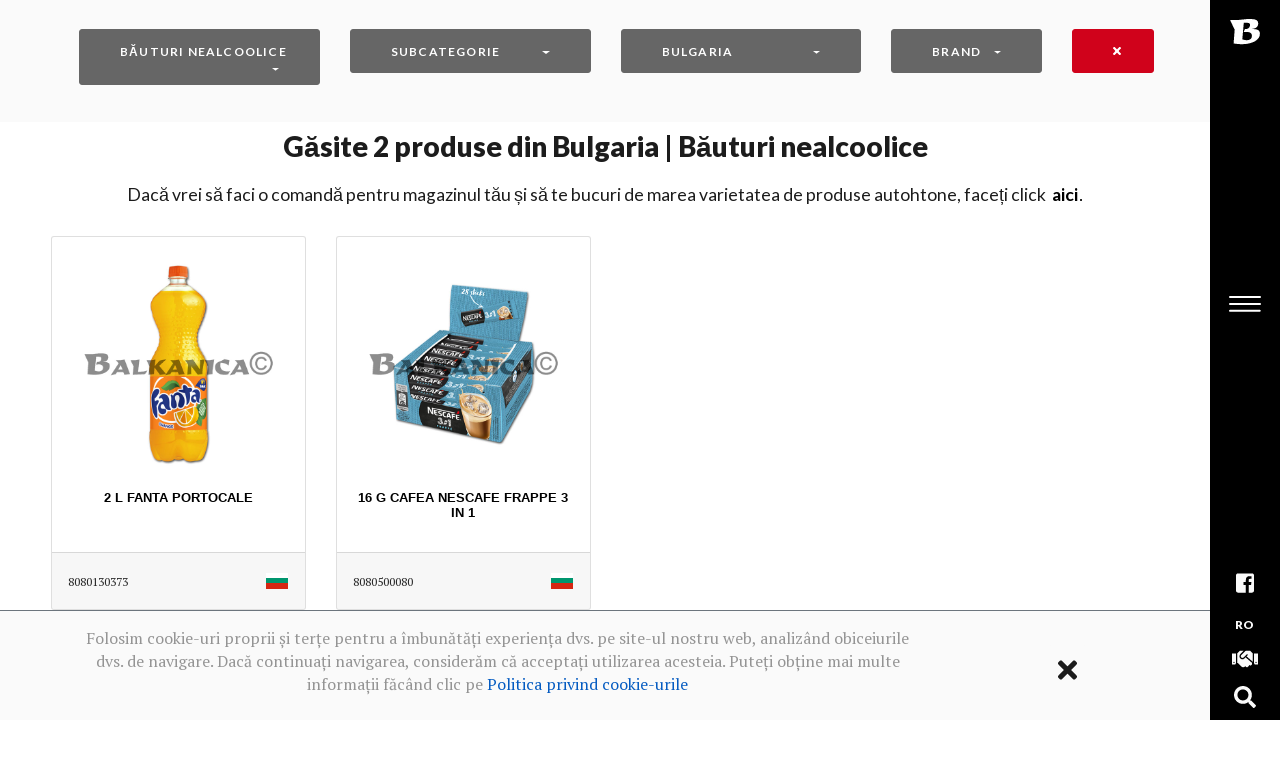

--- FILE ---
content_type: text/html; charset=UTF-8
request_url: https://balkanica.ro/produse-din-bulgaria/bauturi-nealcoolice
body_size: 6347
content:
<!DOCTYPE html>
<html lang="ro" xmlns="http://www.w3.org/1999/xhtml" dir="ltr">

<head >
            <meta http-equiv="X-UA-Compatible" content="IE=edge">
        <meta name="viewport" content="width=device-width, initial-scale=1">

        <title>Băuturi nealcoolice din Bulgaria în Uniunea Europeană | Balkanica Distral</title>
        <meta name="keywords" content="Băuturi răcoritoare din Bulgaria, Băuturi pe bază de cereale din Bulgaria, Apă plată din Bulgaria, Apă carbogazoasă din Bulgaria, Băuturi solubile din Bulgaria, Băuturi energizante din Bulgaria, Ciocolată și cappuccino din Bulgaria, Cafea din Bulgaria, Ceai și infuzii din Bulgaria, Siropuri din Bulgaria, Sucuri și nectare din Bulgaria" />
<meta name="description" content="Varietate mare de produse de calitate din Bulgaria: Băuturi răcoritoare, Băuturi pe bază de cereale, Apă plată, Apă carbogazoasă, Băuturi solubile, Băuturi energizante, Ciocolată și cappuccino, Cafea, Ceai și infuzii, Siropuri, Sucuri și nectare." />
<meta name="robots" content="index, follow" />
<meta http-equiv="Content-Type" content="text/html; charset=utf-8" />
<meta charset="UTF-8" />

        <link rel="canonical" href="https://balkanica.ro/produse-din-bulgaria/bauturi-nealcoolice"/>

        <link rel="alternate" href="https://balkanica.ro/products-from-bulgaria/non-alcoholic-beverages" hreflang="en-es"/>
<link rel="alternate" href="https://balkanica.ro/productos-de-bulgaria/bebidas-no-alcoholicas" hreflang="es-es"/>
<link rel="alternate" href="https://balkanica.ro/%D0%BF%D1%80%D0%BE%D0%B4%D1%83%D0%BA%D1%82%D0%B8-%D0%BE%D1%82-%D0%B1%D1%8A%D0%BB%D0%B3%D0%B0%D1%80%D0%B8%D1%8F/%D0%B1%D0%B5%D0%B7%D0%B0%D0%BB%D0%BA%D0%BE%D1%85%D0%BE%D0%BB%D0%BD%D0%B8-%D0%BD%D0%B0%D0%BF%D0%B8%D1%82%D0%BA%D0%B8" hreflang="bg-es"/>
<link rel="alternate" href="https://balkanica.ro/%D0%BF%D1%80%D0%BE%D0%B4%D1%83%D0%BA%D1%82%D1%8B-%D0%B8%D0%B7-%D0%B1%D0%BE%D0%BB%D0%B3%D0%B0%D1%80%D0%B8%D1%8F/%D0%B1%D0%B5%D0%B7%D0%B0%D0%BB%D0%BA%D0%BE%D0%B3%D0%BE%D0%BB%D1%8C%D0%BD%D1%8B%D0%B5-%D0%BD%D0%B0%D0%BF%D0%B8%D1%82%D0%BA%D0%B8" hreflang="ru-es"/>
<link rel="alternate" href="https://balkanica.ro/produkty-z-bu%C5%82garia/napoje-bezalkoholowe" hreflang="pl-es"/>
<link rel="alternate" href="https://balkanica.ro/productos-de-bulgarie/boissons-non-alcoolisees" hreflang="fr-es"/>
<link rel="alternate" href="https://balkanica.ro/produtos-de-bulgarie/bebidas-nao-alcoolicas" hreflang="pt-es"/>


        <!-- ===============================================-->
        <!--    Favicons-->
        <!-- ===============================================-->
        <link rel="apple-touch-icon" sizes="180x180" href="/build/favicons/apple-touch-icon.3c702e48.png">
        <link rel="icon" type="image/png" sizes="32x32" href="/build/favicons/favicon-32x32.0f0cb48f.png">
        <link rel="icon" type="image/png" sizes="16x16" href="/build/favicons/favicon-16x16.a34f45b4.png">
        <link rel="shortcut icon" type="image/x-icon" href="/build/favicons/favicon.66f92704.ico">
        <link rel="manifest" href="/build/favicons/manifest.b58fcfa7.json">
        <meta name="msapplication-TileImage" content="/build/favicons/mstile-150x150.9f5dd9db.png">
        <meta name="theme-color" content="#ffffff">


        <!-- ===============================================-->
        <!--    Stylesheets-->
        <!-- ===============================================-->
        <link href="https://fonts.googleapis.com/css?family=PT+Mono%7cPT+Serif:400,400i%7cLato:100,300,400,700,800,900&display=swap" rel="stylesheet">
        <link href="/build/sparrow/lib/loaders.css/loaders.min.cbd5f3c0.css" rel="stylesheet">
        <link href="/build/sparrow/lib/fancybox/jquery.fancybox.min.1679dcd3.css" rel="stylesheet">
        <link href="/build/sparrow/lib/owl.carousel/owl.carousel.c8322bd5.css" rel="stylesheet">
        <link href="/build/sparrow/lib/semantic-ui-accordion/accordion.min.693d8049.css" rel="stylesheet">
        <link href="/build/sparrow/lib/semantic-ui-transition/transition.min.8504eae8.css" rel="stylesheet">
        <link href="/build/sparrow/css/theme.03e22a46.css" rel="stylesheet">
        <link href="/build/sparrow/css/app.b7ad600e.css" rel="stylesheet">
        <script src="/build/lazysizes.min.0812d0f1.js" async=""></script>
        <!-- Global site tag (gtag.js) - Google Analytics -->
        <script async src="https://www.googletagmanager.com/gtag/js?id=G-8X178V1BQ3"></script>
        <script>
            window.dataLayer = window.dataLayer || [];
            function gtag(){dataLayer.push(arguments);}
            gtag('js', new Date());

            gtag('config', 'G-8X178V1BQ3');
        </script>
    </head>


<body class="has-sidemenu overflow-hidden-x">


<!--===============================================-->
<!--    Fancynav-->
<!--===============================================-->
<nav class="fancynavbar" data-zanim-lg='{"from":{"opacity":1,"x":70},"to":{"opacity":1,"x":0},"ease":"CubicBezier","duration":0.8,"delay":0.3}' data-zanim-xs='{"from":{"opacity":1,"y":-43},"to":{"opacity":1,"y":0},"ease":"CubicBezier","duration":0.8,"delay":0.3}'
     data-zanim-trigger="scroll" data-exclusive="true">
    <div class="fancynavbar-togglerbar bg-black">
        <a class="fancynavbar-brand" href="/ro">
            <img class="fancynavbar-brand-img" src="/build/logo-balkanica-invert.a3fcfe1e.svg" alt="" width="30" height="30" data-zanim-lg='{"from":{"opacity":0,"x":45},"to":{"opacity":1,"x":0},"ease":"CubicBezier","duration":0.8,"delay":0.4}' data-zanim-trigger="scroll"/>
        </a>
        <div class="fancynavbar-toggler">
            <svg class="fancynavbar-toggler-icon" viewBox="0 0 70 70" xmlns="http://www.w3.org/2000/svg" data-zanim-lg='{"from":{"opacity":0,"x":45},"to":{"opacity":1,"x":0},"ease":"CubicBezier","duration":0.8,"delay":0.5}' data-zanim-trigger="scroll">
                <path id="path-top" d="M20,25c0,0,22,0,30,0c16,0,18.89,40.71-.15,21.75C38.7,35.65,19.9,16.8,19.9,16.8"></path>
                <path id="path-middle" d="M20,32h30"></path>
                <path id="path-bottom" d="M19.9,46.98c0,0,18.8-18.85,29.95-29.95C68.89-1.92,66,38.78,50,38.78c-8,0-30,0-30,0"></path>
            </svg>
        </div>
        <div class="fancynavbar-addon" data-zanim-lg='{"from":{"opacity":1,"x":45},"to":{"opacity":1,"x":0},"ease":"CubicBezier","duration":0.8,"delay":0.4}' data-zanim-trigger="scroll">
            <a class="fancynavbar-addon-item" href="https://www.facebook.com/BalkanicaDistralSRL" onClick="captureFacebookPageVisit();" id="fb-access" target="_blank">
                <span class="fab fa-facebook-square"></span>
            </a>
            <a class="fancynavbar-addon-item" href="#languageModal" data-toggle="modal">
                <span class="text-sans-serif ls font-weight-black fs--1">RO</span>
            </a>
            <a class="fancynavbar-addon-item" href="https://b2b.balkanicadistral.com/Login.aspx?lang=ro" onClick="captureBusinessPlatformAccess();" target="_blank" id="b2b-access">
                <span class="fas fa-handshake"></span>
            </a>
            <a class="fancynavbar-addon-item" href="/ro/catalog/search">
                <span class="fas fa-search"></span>
            </a>
        </div>
    </div>
    <div class="fancynavbar-collapse">
        <ul class="fancynavbar-nav">
            <li class="fancynav-item">
                <a class="fancynav-link" href="/ro">
                    <span class="fancynav-link-content">Acasă</span>
                </a>
            </li>
            <li class="fancynav-item">
                <a class="fancynav-link" href="/produse">
                    <span class="fancynav-link-content">Produse</span>
                </a>
            </li>
            <li class="fancynav-item">
                <a class="fancynav-link" href="/contact">
                    <span class="fancynav-link-content">Contact</span>
                </a>
            </li>
            <li class="fancynav-item">
                <a class="fancynav-link" href="/ro/catalog/search">
                    <span class="fancynav-link-content">Căutare produse</span>
                </a>
            </li>
        </ul>
    </div>
</nav>
<!--===============================================-->
<!--    End of Fancynav-->
<!--===============================================-->

<!-- ===============================================-->
<!--    Main Content-->
<!-- ===============================================-->
<main class="main min-vh-100" id="top">


    <!-- ============================================-->
    <!-- Preloader ==================================-->
    <div class="preloader" id="preloader">
        <div class="loader">
            <div class="line-scale-pulse-out-rapid">
                <div></div>
                <div></div>
                <div></div>
                <div></div>
                <div></div>
            </div>
        </div>
    </div>
    <!-- ============================================-->
    <!-- End of Preloader ===========================-->


    	
            
<!-- ============================================-->
<!-- <section> begin ============================-->
<section class="pt-6 py-lg-3 py-xl-4 bg-light" id="catalog-filters">

    <div class="container-fluid">
        <div class="row pr-md-6 pl-md-6">
                            <div class="col-12 col-lg-3 col-md-6">
                    <div class="btn-group btn-block mb-2">
                        <div class="dropdown btn-block">
                            <button class="btn btn-secondary dropdown-toggle btn-block text-left" type="button" id="family-filter" data-toggle="dropdown" aria-haspopup="true" aria-expanded="false">
                                                                    Băuturi nealcoolice
                                                            </button>
                            <div id="family-filter-options" class="dropdown-menu btn-block" aria-labelledby="family-filter">
                                                                                                <a class="dropdown-item" href="/produse-din-bulgaria">
                                    Categorie
                                </a>
                                <div class="dropdown-divider"></div>
                                                                    <a class="dropdown-item " href="/produse-din-bulgaria/produse-din-lapte">
                                        Produse din lapte
                                    </a>
                                                                    <a class="dropdown-item " href="/produse-din-bulgaria/produse-din-carne">
                                        Produse din carne
                                    </a>
                                                                    <a class="dropdown-item " href="/produse-din-bulgaria/fructe-si-legume">
                                        Fructe și legume
                                    </a>
                                                                    <a class="dropdown-item " href="/produse-din-bulgaria/dulciuri">
                                        Dulciuri
                                    </a>
                                                                    <a class="dropdown-item " href="/produse-din-bulgaria/cofetarie">
                                        Cofetărie
                                    </a>
                                                                    <a class="dropdown-item " href="/produse-din-bulgaria/aperitive-si-seminte">
                                        Aperitive și semințe
                                    </a>
                                                                    <a class="dropdown-item " href="/produse-din-bulgaria/dressing-uri-si-sosuri">
                                        Dressing-uri și sosuri
                                    </a>
                                                                    <a class="dropdown-item " href="/produse-din-bulgaria/produse-din-aluat-si-altele">
                                        Produse din aluat și altele
                                    </a>
                                                                    <a class="dropdown-item active" href="/produse-din-bulgaria/bauturi-nealcoolice">
                                        Băuturi nealcoolice
                                    </a>
                                                            </div>
                        </div>
                    </div>
                </div>
                <div class="col-12 col-lg-3 col-md-6">
                    <div class="btn-group btn-block mb-2">
                        <div class="dropdown text-white btn-block">
                            <button class="btn btn-secondary dropdown-toggle btn-block text-left " type="button" id="subfamily-filter" data-toggle="dropdown" aria-haspopup="true" aria-expanded="false">
                                                                    Subcategorie
                                                            </button>
                            <div class="dropdown-menu btn-block" aria-labelledby="subfamily-filter">
                                                                                                        <a class="dropdown-item" href="/produse-din-bulgaria/bauturi-nealcoolice">
                                        Subcategorie
                                    </a>
                                    <div class="dropdown-divider"></div>
                                                                            <a class="dropdown-item " href="/produse-din-bulgaria/bauturi-nealcoolice/bauturi-racoritoare">
                                            Băuturi răcoritoare
                                        </a>
                                                                            <a class="dropdown-item " href="/produse-din-bulgaria/bauturi-nealcoolice/cafea">
                                            Cafea
                                        </a>
                                                                                                </div>
                        </div>
                    </div>
                </div>
            
            <div class="col-12 col-lg-3 col-md-6">
                <div class="btn-group btn-block mb-2">
                    <div class="dropdown text-white btn-block">
                        <button class="btn btn-secondary dropdown-toggle btn-block text-left" type="button" id="origin-country-filter" data-toggle="dropdown" aria-haspopup="true" aria-expanded="false">
                                                            Bulgaria
                                                    </button>
                        <div class="dropdown-menu btn-block" aria-labelledby="origin-country-filter">
                                                        <a class="dropdown-item" href="/produse/bauturi-nealcoolice">
                                Țară
                            </a>
                            <div class="dropdown-divider"></div>
                                                            <a class="dropdown-item active" href="/produse-din-bulgaria/bauturi-nealcoolice">
                                    Bulgaria
                                </a>
                                                            <a class="dropdown-item " href="/produse-din-lituania/bauturi-nealcoolice">
                                    Lituania
                                </a>
                                                            <a class="dropdown-item " href="/produse-din-/bauturi-nealcoolice">
                                    Macedonia de Nord
                                </a>
                                                            <a class="dropdown-item " href="/produse-din-polonia/bauturi-nealcoolice">
                                    Polonia
                                </a>
                                                            <a class="dropdown-item " href="/produse-din-rom%C3%A2nia/bauturi-nealcoolice">
                                    România
                                </a>
                                                            <a class="dropdown-item " href="/produse-din-spania/bauturi-nealcoolice">
                                    Spania
                                </a>
                                                    </div>
                    </div>
                </div>
            </div>
            <div class="col-12 col-lg-2 col-md-6">
                <div class="btn-group btn-block mb-2">
                    <div class="dropdown text-white btn-block">
                        <button class="btn btn-secondary dropdown-toggle btn-block text-left" type="button" id="brand-filter" data-toggle="dropdown" aria-haspopup="true" aria-expanded="false">
                                                            Brand
                                                    </button>
                        <div class="dropdown-menu btn-block" aria-labelledby="brand-filter">
                                                        <a class="dropdown-item" href="/produse-din-bulgaria/bauturi-nealcoolice">
                                Brand
                            </a>
                            <div class="dropdown-divider"></div>
                                                            <a class="dropdown-item " href="/produse-din-bulgaria/bauturi-nealcoolice?brand=fanta">
                                    FANTA
                                </a>
                                                            <a class="dropdown-item " href="/produse-din-bulgaria/bauturi-nealcoolice?brand=nescafe">
                                    NESCAFE
                                </a>
                                                    </div>
                    </div>
                </div>
            </div>
            <div class="col-12 col-lg-1 col-md-12 text-center">
                <a id="reset-filters" href="/produse" class="btn btn-danger btn-block">
				<!-- Resetați filtrele -->
				<i class="fas fa-times"></i></a>
            </div>
        </div>
    </div>
    <!-- end of .container-->

</section>
<!-- <section> close ============================-->
<!-- ============================================-->
        <div class="container flex-fill">
                    <div class="col-12 text-black form-text products-num text-center text-sans-serif">
				<span>Găsite</span>
                <span id="total-available-products">2</span>
                    produse din Bulgaria
                 | Băuturi nealcoolice                                             </div>
			<div class="products-head">
			<p></p>
			<span calss="products-head">
				Dacă vrei să faci o comandă pentru magazinul tău și să te bucuri de marea varietatea de produse autohtone, faceți click &nbsp;<a onClick="captureOnlineShopVisit('home_landing_buttons', 'b2b');" class="text-black text-sans-serif text-lowercase font-weight-balky-7" href="https://b2b.balkanicadistral.com/Login.aspx?lang=ro" target="_blank">AICI</a>&#8228;
			</span>
			</div>
            <div class="row mt-4">
                                    <div class="col-xl-3 col-lg-4 col-md-6 col-6 mb-3 mb-xl-4 mb-lg-4 mb-md-4 mb-sm-4">
                        <div class="card overflow-hidden position-relative" style="height: 100%">
                                                        <div class="card-body">
                                                                                                <img src='/media/Productos/8080130373.jpg' onerror="this.src='/build/no-image.f428262b.jpg'" class="card-img-top p-xl-2 p-lg-2 p-1" title="2 L FANTA PORTOCALE" alt="2 L FANTA PORTOCALE">
                                <h6 class="card-title text-center mt-3">2 L FANTA PORTOCALE</h6>
                            </div>
                            <div class="card-footer" style="padding: 1rem 1rem">
                                <span class="fs--1 text-1000">8080130373</span>
                                <img class="float-right" src='/build/origin-countries/BG.0c42da7c.png' title="BG flag" alt="BG flag">
                            </div>
                        </div>
                    </div>
                                    <div class="col-xl-3 col-lg-4 col-md-6 col-6 mb-3 mb-xl-4 mb-lg-4 mb-md-4 mb-sm-4">
                        <div class="card overflow-hidden position-relative" style="height: 100%">
                                                        <div class="card-body">
                                                                                                <img src='/media/Productos/8080500080.jpg' onerror="this.src='/build/no-image.f428262b.jpg'" class="card-img-top p-xl-2 p-lg-2 p-1" title="16 G CAFEA NESCAFE FRAPPE 3 IN 1" alt="16 G CAFEA NESCAFE FRAPPE 3 IN 1">
                                <h6 class="card-title text-center mt-3">16 G CAFEA NESCAFE FRAPPE 3 IN 1</h6>
                            </div>
                            <div class="card-footer" style="padding: 1rem 1rem">
                                <span class="fs--1 text-1000">8080500080</span>
                                <img class="float-right" src='/build/origin-countries/BG.0c42da7c.png' title="BG flag" alt="BG flag">
                            </div>
                        </div>
                    </div>
                            </div>
                        </div>

</main>
<!-- ===============================================-->
<!--    End of Main Content-->
<!-- ===============================================-->



<!-- ============================================-->
<!-- <section> begin ============================-->
<section class="footer text-center bg-200 text-sans-serif pt-2 pb-2 overflow-hidden" id="sub-footer">

    <div class="container">
        <div class="row align-items-center">
            <div class="col-12 pt-3 fs-2">
				<p>
                <a class="text-facebook px-2" target="_blank" href="https://www.facebook.com/BalkanicaDistralSRL"><span class="fab fa-facebook"></span></a>
                <a class="text-youtube px-2" target="_blank" href="https://www.youtube.com/c/BalkanicaDistral"><span class="fab fa-youtube"></span></a>
				</p>
            </div>
            <div class="col-12 pt-3 pb-3">
                <a class="text-700" href="/ro/terms-of-use">
                    Termeni de utilizare
                </a> ·
                <a class="text-700" href="/ro/privacy-policy-social-networks">
                    Politica de confidențialitate în rețelele sociale
                </a> ·
                <a class="text-700" href="/ro/cookies-policy">
                    Politica privind cookie-urile
                </a>
            </div>
        </div>
    </div>
    <!-- end of .container-->

</section>
<!-- <section> close ============================-->
<!-- ============================================-->


<!--===============================================-->
<!--    Footer-->
<!--===============================================-->
<footer class="footer bg-black text-600 py-4 text-sans-serif text-center overflow-hidden" data-zanim-timeline="{}" data-zanim-trigger="scroll">
    <div class="container">
        <div class="row align-items-center">
            <div class="col-lg-4 order-lg-2">
                <a class="indicator indicator-up" href="#top" data-fancyscroll="data-fancyscroll"><span class="indicator-arrow indicator-arrow-one" data-zanim-xs='{"from":{"opacity":0,"y":15},"to":{"opacity":1,"y":-5,"scale":1},"ease":"Back.easeOut","duration":0.4,"delay":0.9}'></span><span class="indicator-arrow indicator-arrow-two" data-zanim-xs='{"from":{"opacity":0,"y":15},"to":{"opacity":1,"y":-5,"scale":1},"ease":"Back.easeOut","duration":0.4,"delay":1.05}'></span></a>
            </div>
            <div class="col-lg-4 text-lg-left mt-4 mt-lg-0">
                <p class="fs--1 text-uppercase ls font-weight-bold mb-0">
                    2013&#8210;2026 Balkanica Distral &copy; 
                </p>
            </div>
            <div class="col-lg-4 text-lg-right order-lg-2 mt-2 mt-lg-0">
                <p class="fs--1 text-uppercase ls font-weight-bold mb-0">
				
                    MADE WITH
                
				<span class="text-danger fas fa-heart mx-1"></span>
				
                    BY OUR TEAM
                
                </p>
            </div>
        </div>
    </div>
</footer>


<!--===============================================-->
<!--    Modal for language selection-->
<!--===============================================-->
<!-- Modal-->
<div class="modal fade fade-in" id="languageModal" tabindex="-1" role="dialog" aria-labelledby="languageModalTitle" aria-hidden="true">
    <div class="modal-dialog modal-dialog-centered modal-sm" role="document">
        <div class="modal-content bg-black">
            <div class="modal-body text-center p-0">
                <button class="close text-white position-absolute t-0 r-0 times-icon mt-2 mr-2 p-2" type="button" data-dismiss="modal" aria-label="Close"></button>
                <ul class="list-unstyled pl-0 my-0 py-4 text-sans-serif">
                                                                                                                                                            
                                                    <li>
                                <a class="text-white font-weight-bold pt-1 d-block" href="/produse-din-bulgaria/bauturi-nealcoolice">
                                    Română
                                </a>
                            </li>
                                                                                                                        
                                                    <li>
                                <a class="pt-1 d-block text-500" href="/products-from-bulgaria/non-alcoholic-beverages">
                                    English
                                </a>
                            </li>
                                                                                                                        
                                                    <li>
                                <a class="pt-1 d-block text-500" href="/productos-de-bulgaria/bebidas-no-alcoholicas">
                                    Español
                                </a>
                            </li>
                                                                                                                        
                                                    <li>
                                <a class="pt-1 d-block text-500" href="/produkty-z-bu%C5%82garia/napoje-bezalkoholowe">
                                    Polski
                                </a>
                            </li>
                                                                                                                        
                                                    <li>
                                <a class="pt-1 d-block text-500" href="/%D0%BF%D1%80%D0%BE%D0%B4%D1%83%D0%BA%D1%82%D0%B8-%D0%BE%D1%82-%D0%B1%D1%8A%D0%BB%D0%B3%D0%B0%D1%80%D0%B8%D1%8F/%D0%B1%D0%B5%D0%B7%D0%B0%D0%BB%D0%BA%D0%BE%D1%85%D0%BE%D0%BB%D0%BD%D0%B8-%D0%BD%D0%B0%D0%BF%D0%B8%D1%82%D0%BA%D0%B8">
                                    Български
                                </a>
                            </li>
                                                                                                                        
                                                    <li>
                                <a class="pt-1 d-block text-500" href="/%D0%BF%D1%80%D0%BE%D0%B4%D1%83%D0%BA%D1%82%D1%8B-%D0%B8%D0%B7-%D0%B1%D0%BE%D0%BB%D0%B3%D0%B0%D1%80%D0%B8%D1%8F/%D0%B1%D0%B5%D0%B7%D0%B0%D0%BB%D0%BA%D0%BE%D0%B3%D0%BE%D0%BB%D1%8C%D0%BD%D1%8B%D0%B5-%D0%BD%D0%B0%D0%BF%D0%B8%D1%82%D0%BA%D0%B8">
                                    Русский
                                </a>
                            </li>
                                                                                                                        
                                                    <li>
                                <a class="pt-1 d-block text-500" href="/productos-de-bulgarie/boissons-non-alcoolisees">
                                    Française
                                </a>
                            </li>
                                                                                                                        
                                                    <li>
                                <a class="pt-1 d-block text-500" href="/produtos-de-bulgarie/bebidas-nao-alcoolicas">
                                    Português
                                </a>
                            </li>
                                                            </ul>
            </div>
        </div>
    </div>
</div>

<div class="bg-light cookies-alert pt-3 pb-2 invisible" style="z-index: 1100">
    <div class="container">
        <div class="row justify-content-between align-items-center">
            <div class="col-9 text-center text-muted">
                <p>
                    
                    Folosim cookie-uri proprii și terțe pentru a îmbunătăți experiența dvs. pe site-ul nostru web, analizând obiceiurile dvs. de navigare. Dacă continuați navigarea, considerăm că acceptați utilizarea acesteia. Puteți obține mai multe informații făcând clic pe
                
                    <a href="/ro/cookies-policy">
                    Politica privind cookie-urile
                </a>
                </p>
            </div>
            <div class="col-3 text-center">
                <button href="/produse" class="btn btn-lg btn-light py-1 px-2 fs-2 cookies-accept"><span class="fas fa-times"></span></button>
            </div>
        </div>
    </div>
</div>

<script>
    (function () {
        "use strict";

        var cookieAlert = document.querySelector(".cookies-alert");
        var acceptCookies = document.querySelector(".cookies-accept");

        if (!cookieAlert) {
            return;
        }

        if (!getCookie("accept_cookies")) {
            cookieAlert.classList.remove("invisible");
        }

        acceptCookies.addEventListener("click", function () {
            setCookie("accept_cookies", true, 365);
            cookieAlert.classList.add("invisible");
        });

        function setCookie(cname, cvalue, exdays) {
            var d = new Date();
            d.setTime(d.getTime() + (exdays * 24 * 60 * 60 * 1000));
            var expires = "expires=" + d.toUTCString();
            document.cookie = cname + "=" + cvalue + ";" + expires + ";path=/";
        }

        function getCookie(cname) {
            var name = cname + "=";
            var decodedCookie = decodeURIComponent(document.cookie);
            var ca = decodedCookie.split(';');
            for (var i = 0; i < ca.length; i++) {
                var c = ca[i];
                while (c.charAt(0) === ' ') {
                    c = c.substring(1);
                }
                if (c.indexOf(name) === 0) {
                    return c.substring(name.length, c.length);
                }
            }
            return "";
        }
    })();
</script>
    <!-- ===============================================-->
    <!--    JavaScripts-->
    <!-- ===============================================-->
    <script src="/build/sparrow/js/jquery.min.a09e13ee.js"></script>
    <script src="/build/sparrow/js/popper.min.56456db9.js"></script>
    <script src="/build/sparrow/js/bootstrap.min.73394754.js"></script>
    <script src="/build/sparrow/js/plugins.min.bc1fe34f.js"></script>
    <script src="/build/sparrow/lib/loaders.css/loaders.css.e5b0b284.js"></script>
    <script src="/build/sparrow/js/stickyfill.min.593e9b79.js"></script>
    <script src="/build/sparrow/lib/jtap/jquery.tap.76f685d2.js"></script>
    <script src="/build/sparrow/js/rellax.min.401af51d.js"></script>
    <script src="/build/sparrow/lib/fancybox/jquery.fancybox.min.b762d7a2.js"></script>
    <script src="/build/sparrow/lib/owl.carousel/owl.carousel.ccdf893e.js"></script>
    <script src="/build/sparrow/lib/isotope-layout/isotope.pkgd.min.2afcff64.js"></script>
    <script src="/build/sparrow/lib/isotope-packery/packery-mode.pkgd.min.9c3b0ff1.js"></script>
    <script src="/build/sparrow/js/progressbar.min.1970f37f.js"></script>
    <script src="/build/sparrow/js/theme.2ec3d619.js"></script>
    <script src="/build/sparrow/js/scrool.to.top.fdd9258f.js"></script>
    <script>
        var captureBusinessPlatformAccess = function() {
            gtag('event', 'access', {
                'event_category' : 'business_platform',
                'event_label' : 'ro-catalog_products_from_country_by_family'
            });
        };

        var captureFacebookPageVisit = function() {
            gtag('event', 'visit_facebook_page', {
                'event_category' : 'social_media',
                'event_label' : 'ro-catalog_products_from_country_by_family',
                'value': '20'
            });
        };

        var captureCatalogViewFromFeaturedProducts = function() {
            gtag('event', 'view_catalog', {
                'event_category' : 'featured_products',
                'event_label' : 'ro'
            });
        };

    </script>
    <!-- ===============================================-->
    <!--    		Back to Top Button					-->
    <!-- ===============================================-->

	<div>
		<a id="back2Top" title="Back to top" href="#">&#10148;</a>
	</div>
</body>

</html>


--- FILE ---
content_type: text/css
request_url: https://balkanica.ro/build/sparrow/css/theme.03e22a46.css
body_size: 37890
content:
@charset "UTF-8";
/*!
 * Bootstrap v4.4.1 (https://getbootstrap.com/)
 * Copyright 2011-2019 The Bootstrap Authors
 * Copyright 2011-2019 Twitter, Inc.
 * Licensed under MIT (https://github.com/twbs/bootstrap/blob/master/LICENSE)
 */:root{--blue:#045bc1;--indigo:#6610f2;--purple:#6f42c1;--pink:#e83e8c;--red:#d0021b;--orange:#fd7e14;--yellow:#f37f29;--green:#7ed321;--teal:#20c997;--cyan:#00d6ff;--white:#fff;--gray:#7f7f7f;--gray-dark:#555;--primary:#045bc1;--secondary:#666;--success:#7ed321;--info:#00d6ff;--warning:#f37f29;--danger:#d0021b;--light:#fafafa;--dark:#1c1c1c;--breakpoint-xs:0;--breakpoint-sm:576px;--breakpoint-md:768px;--breakpoint-lg:992px;--breakpoint-xl:1200px;--font-family-sans-serif:Lato,-apple-system,BlinkMacSystemFont,"Segoe UI",Roboto,"Helvetica Neue",Arial,sans-serif,"Apple Color Emoji","Segoe UI Emoji","Segoe UI Symbol";--font-family-monospace:SFMono-Regular,Menlo,Monaco,Consolas,"Liberation Mono","Courier New",monospace}*,:after,:before{-webkit-box-sizing:border-box;box-sizing:border-box}html{font-family:sans-serif;line-height:1.15;-webkit-text-size-adjust:100%;-webkit-tap-highlight-color:rgba(0,0,0,0)}article,aside,figcaption,figure,footer,header,hgroup,main,nav,section{display:block}body{margin:0;font-family:"PT Serif",Times,Times New Roman,Georgia,serif;font-size:1rem;font-weight:400;line-height:1.45;color:#666;text-align:left;background-color:#fff}[tabindex="-1"]:focus:not(:focus-visible){outline:0!important}hr{-webkit-box-sizing:content-box;box-sizing:content-box;height:0;overflow:visible}h1,h2,h3,h4,h5,h6{margin-top:0;margin-bottom:.5rem}p{margin-top:0;margin-bottom:1rem}abbr[data-original-title],abbr[title]{text-decoration:underline;-webkit-text-decoration:underline dotted;text-decoration:underline dotted;cursor:help;border-bottom:0;text-decoration-skip-ink:none}address{font-style:normal;line-height:inherit}address,dl,ol,ul{margin-bottom:1rem}dl,ol,ul{margin-top:0}ol ol,ol ul,ul ol,ul ul{margin-bottom:0}dt{font-weight:700}dd{margin-bottom:.5rem;margin-left:0}blockquote{margin:0 0 1rem}b,strong{font-weight:bolder}small{font-size:80%}sub,sup{position:relative;font-size:75%;line-height:0;vertical-align:baseline}sub{bottom:-.25em}sup{top:-.5em}a{color:#045bc1;text-decoration:none;background-color:transparent}a:hover{color:#023876;text-decoration:underline}a:not([href]),a:not([href]):hover{color:inherit;text-decoration:none}code,kbd,pre,samp{font-family:SFMono-Regular,Menlo,Monaco,Consolas,Liberation Mono,Courier New,monospace;font-size:1em}pre{margin-top:0;margin-bottom:1rem;overflow:auto}figure{margin:0 0 1rem}img{border-style:none}img,svg{vertical-align:middle}svg{overflow:hidden}table{border-collapse:collapse}caption{padding-top:.75rem;padding-bottom:.75rem;color:#949494;text-align:left;caption-side:bottom}th{text-align:inherit}label{display:inline-block;margin-bottom:.5rem}button{border-radius:0}button:focus{outline:1px dotted;outline:5px auto -webkit-focus-ring-color}button,input,optgroup,select,textarea{margin:0;font-family:inherit;font-size:inherit;line-height:inherit}button,input{overflow:visible}button,select{text-transform:none}select{word-wrap:normal}[type=button],[type=reset],[type=submit],button{-webkit-appearance:button}[type=button]:not(:disabled),[type=reset]:not(:disabled),[type=submit]:not(:disabled),button:not(:disabled){cursor:pointer}[type=button]::-moz-focus-inner,[type=reset]::-moz-focus-inner,[type=submit]::-moz-focus-inner,button::-moz-focus-inner{padding:0;border-style:none}input[type=checkbox],input[type=radio]{-webkit-box-sizing:border-box;box-sizing:border-box;padding:0}input[type=date],input[type=datetime-local],input[type=month],input[type=time]{-webkit-appearance:listbox}textarea{overflow:auto;resize:vertical}fieldset{min-width:0;padding:0;margin:0;border:0}legend{display:block;width:100%;max-width:100%;padding:0;margin-bottom:.5rem;font-size:1.5rem;line-height:inherit;color:inherit;white-space:normal}progress{vertical-align:baseline}[type=number]::-webkit-inner-spin-button,[type=number]::-webkit-outer-spin-button{height:auto}[type=search]{outline-offset:-2px;-webkit-appearance:none}[type=search]::-webkit-search-decoration{-webkit-appearance:none}::-webkit-file-upload-button{font:inherit;-webkit-appearance:button}output{display:inline-block}summary{display:list-item;cursor:pointer}template{display:none}[hidden]{display:none!important}.h1,.h2,.h3,.h4,.h5,.h6,h1,h2,h3,h4,h5,h6{margin-bottom:.5rem;font-family:Lato,-apple-system,BlinkMacSystemFont,Segoe UI,Roboto,Helvetica Neue,Arial,sans-serif,Apple Color Emoji,Segoe UI Emoji,Segoe UI Symbol;font-weight:900;line-height:1.2;color:#000}.h1,h1{font-size:3.157rem}.h2,h2{font-size:2.369rem}.h3,h3{font-size:1.777rem}.h4,h4{font-size:1.333rem}.h5,h5{font-size:1rem}.h6,h6{font-size:.75rem}.lead{font-size:1.333rem;font-weight:400}.display-1{font-size:9.878rem}.display-1,.display-2{font-weight:900;line-height:1}.display-2{font-size:7.427rem}.display-3{font-size:5.584rem}.display-3,.display-4{font-weight:900;line-height:1}.display-4{font-size:4.199rem}hr{margin-top:1rem;margin-bottom:1rem;border:0;border-top:1px solid rgba(0,0,0,.1)}.small,small{font-size:75%;font-weight:400}.mark,mark{padding:.2em;background-color:#fcf8e3}.list-inline,.list-unstyled{padding-left:0;list-style:none}.list-inline-item{display:inline-block}.list-inline-item:not(:last-child){margin-right:.5rem}.initialism{font-size:90%;text-transform:uppercase}.blockquote{margin-bottom:1rem;font-size:1.333rem}.blockquote-footer{display:block;font-size:75%;color:#949494}.blockquote-footer:before{content:"\2014\00A0"}.img-fluid,.img-thumbnail{max-width:100%;height:auto}.img-thumbnail{padding:.25rem;background-color:#fff;border:1px solid #e1e1e1;border-radius:.1875rem}.figure{display:inline-block}.figure-img{margin-bottom:.5rem;line-height:1}.figure-caption{font-size:90%;color:#7f7f7f}code{font-size:87.5%;color:#e83e8c;word-wrap:break-word}a>code{color:inherit}kbd{padding:.2rem .4rem;font-size:87.5%;color:#fff;background-color:#404040;border-radius:.1875rem}kbd kbd{padding:0;font-size:100%;font-weight:700}pre{display:block;font-size:87.5%;color:#404040}pre code{font-size:inherit;color:inherit;word-break:normal}.pre-scrollable{max-height:340px;overflow-y:scroll}.container{width:100%;padding-right:15px;padding-left:15px;margin-right:auto;margin-left:auto}@media (min-width:576px){.container{max-width:540px}}@media (min-width:768px){.container{max-width:720px}}@media (min-width:992px){.container{max-width:960px}}@media (min-width:1200px){.container{max-width:1140px}}.container-fluid,.container-lg,.container-md,.container-sm,.container-xl{width:100%;padding-right:15px;padding-left:15px;margin-right:auto;margin-left:auto}@media (min-width:576px){.container,.container-sm{max-width:540px}}@media (min-width:768px){.container,.container-md,.container-sm{max-width:720px}}@media (min-width:992px){.container,.container-lg,.container-md,.container-sm{max-width:960px}}@media (min-width:1200px){.container,.container-lg,.container-md,.container-sm,.container-xl{max-width:1140px}}.row{display:-webkit-box;display:-ms-flexbox;display:flex;-ms-flex-wrap:wrap;flex-wrap:wrap;margin-right:-15px;margin-left:-15px}.no-gutters{margin-right:0;margin-left:0}.no-gutters>.col,.no-gutters>[class*=col-]{padding-right:0;padding-left:0}.col,.col-1,.col-2,.col-3,.col-4,.col-5,.col-6,.col-7,.col-8,.col-9,.col-10,.col-11,.col-12,.col-auto,.col-lg,.col-lg-1,.col-lg-2,.col-lg-3,.col-lg-4,.col-lg-5,.col-lg-6,.col-lg-7,.col-lg-8,.col-lg-9,.col-lg-10,.col-lg-11,.col-lg-12,.col-lg-auto,.col-md,.col-md-1,.col-md-2,.col-md-3,.col-md-4,.col-md-5,.col-md-6,.col-md-7,.col-md-8,.col-md-9,.col-md-10,.col-md-11,.col-md-12,.col-md-auto,.col-sm,.col-sm-1,.col-sm-2,.col-sm-3,.col-sm-4,.col-sm-5,.col-sm-6,.col-sm-7,.col-sm-8,.col-sm-9,.col-sm-10,.col-sm-11,.col-sm-12,.col-sm-auto,.col-xl,.col-xl-1,.col-xl-2,.col-xl-3,.col-xl-4,.col-xl-5,.col-xl-6,.col-xl-7,.col-xl-8,.col-xl-9,.col-xl-10,.col-xl-11,.col-xl-12,.col-xl-auto{position:relative;width:100%;padding-right:15px;padding-left:15px}.col{-ms-flex-preferred-size:0;flex-basis:0;-webkit-box-flex:1;-ms-flex-positive:1;flex-grow:1;max-width:100%}.row-cols-1>*{-webkit-box-flex:0;-ms-flex:0 0 100%;flex:0 0 100%;max-width:100%}.row-cols-2>*{-webkit-box-flex:0;-ms-flex:0 0 50%;flex:0 0 50%;max-width:50%}.row-cols-3>*{-webkit-box-flex:0;-ms-flex:0 0 33.33333%;flex:0 0 33.33333%;max-width:33.33333%}.row-cols-4>*{-webkit-box-flex:0;-ms-flex:0 0 25%;flex:0 0 25%;max-width:25%}.row-cols-5>*{-webkit-box-flex:0;-ms-flex:0 0 20%;flex:0 0 20%;max-width:20%}.row-cols-6>*{-webkit-box-flex:0;-ms-flex:0 0 16.66667%;flex:0 0 16.66667%;max-width:16.66667%}.col-auto{-ms-flex:0 0 auto;flex:0 0 auto;width:auto;max-width:100%}.col-1,.col-auto{-webkit-box-flex:0}.col-1{-ms-flex:0 0 8.33333%;flex:0 0 8.33333%;max-width:8.33333%}.col-2{-ms-flex:0 0 16.66667%;flex:0 0 16.66667%;max-width:16.66667%}.col-2,.col-3{-webkit-box-flex:0}.col-3{-ms-flex:0 0 25%;flex:0 0 25%;max-width:25%}.col-4{-ms-flex:0 0 33.33333%;flex:0 0 33.33333%;max-width:33.33333%}.col-4,.col-5{-webkit-box-flex:0}.col-5{-ms-flex:0 0 41.66667%;flex:0 0 41.66667%;max-width:41.66667%}.col-6{-ms-flex:0 0 50%;flex:0 0 50%;max-width:50%}.col-6,.col-7{-webkit-box-flex:0}.col-7{-ms-flex:0 0 58.33333%;flex:0 0 58.33333%;max-width:58.33333%}.col-8{-ms-flex:0 0 66.66667%;flex:0 0 66.66667%;max-width:66.66667%}.col-8,.col-9{-webkit-box-flex:0}.col-9{-ms-flex:0 0 75%;flex:0 0 75%;max-width:75%}.col-10{-ms-flex:0 0 83.33333%;flex:0 0 83.33333%;max-width:83.33333%}.col-10,.col-11{-webkit-box-flex:0}.col-11{-ms-flex:0 0 91.66667%;flex:0 0 91.66667%;max-width:91.66667%}.col-12{-webkit-box-flex:0;-ms-flex:0 0 100%;flex:0 0 100%;max-width:100%}.order-first{-webkit-box-ordinal-group:0;-ms-flex-order:-1;order:-1}.order-last{-webkit-box-ordinal-group:14;-ms-flex-order:13;order:13}.order-0{-webkit-box-ordinal-group:1;-ms-flex-order:0;order:0}.order-1{-webkit-box-ordinal-group:2;-ms-flex-order:1;order:1}.order-2{-webkit-box-ordinal-group:3;-ms-flex-order:2;order:2}.order-3{-webkit-box-ordinal-group:4;-ms-flex-order:3;order:3}.order-4{-webkit-box-ordinal-group:5;-ms-flex-order:4;order:4}.order-5{-webkit-box-ordinal-group:6;-ms-flex-order:5;order:5}.order-6{-webkit-box-ordinal-group:7;-ms-flex-order:6;order:6}.order-7{-webkit-box-ordinal-group:8;-ms-flex-order:7;order:7}.order-8{-webkit-box-ordinal-group:9;-ms-flex-order:8;order:8}.order-9{-webkit-box-ordinal-group:10;-ms-flex-order:9;order:9}.order-10{-webkit-box-ordinal-group:11;-ms-flex-order:10;order:10}.order-11{-webkit-box-ordinal-group:12;-ms-flex-order:11;order:11}.order-12{-webkit-box-ordinal-group:13;-ms-flex-order:12;order:12}.offset-1{margin-left:8.33333%}.offset-2{margin-left:16.66667%}.offset-3{margin-left:25%}.offset-4{margin-left:33.33333%}.offset-5{margin-left:41.66667%}.offset-6{margin-left:50%}.offset-7{margin-left:58.33333%}.offset-8{margin-left:66.66667%}.offset-9{margin-left:75%}.offset-10{margin-left:83.33333%}.offset-11{margin-left:91.66667%}@media (min-width:576px){.col-sm{-ms-flex-preferred-size:0;flex-basis:0;-webkit-box-flex:1;-ms-flex-positive:1;flex-grow:1;max-width:100%}.row-cols-sm-1>*{-webkit-box-flex:0;-ms-flex:0 0 100%;flex:0 0 100%;max-width:100%}.row-cols-sm-2>*{-webkit-box-flex:0;-ms-flex:0 0 50%;flex:0 0 50%;max-width:50%}.row-cols-sm-3>*{-webkit-box-flex:0;-ms-flex:0 0 33.33333%;flex:0 0 33.33333%;max-width:33.33333%}.row-cols-sm-4>*{-webkit-box-flex:0;-ms-flex:0 0 25%;flex:0 0 25%;max-width:25%}.row-cols-sm-5>*{-webkit-box-flex:0;-ms-flex:0 0 20%;flex:0 0 20%;max-width:20%}.row-cols-sm-6>*{-webkit-box-flex:0;-ms-flex:0 0 16.66667%;flex:0 0 16.66667%;max-width:16.66667%}.col-sm-auto{-webkit-box-flex:0;-ms-flex:0 0 auto;flex:0 0 auto;width:auto;max-width:100%}.col-sm-1{-webkit-box-flex:0;-ms-flex:0 0 8.33333%;flex:0 0 8.33333%;max-width:8.33333%}.col-sm-2{-webkit-box-flex:0;-ms-flex:0 0 16.66667%;flex:0 0 16.66667%;max-width:16.66667%}.col-sm-3{-webkit-box-flex:0;-ms-flex:0 0 25%;flex:0 0 25%;max-width:25%}.col-sm-4{-webkit-box-flex:0;-ms-flex:0 0 33.33333%;flex:0 0 33.33333%;max-width:33.33333%}.col-sm-5{-webkit-box-flex:0;-ms-flex:0 0 41.66667%;flex:0 0 41.66667%;max-width:41.66667%}.col-sm-6{-webkit-box-flex:0;-ms-flex:0 0 50%;flex:0 0 50%;max-width:50%}.col-sm-7{-webkit-box-flex:0;-ms-flex:0 0 58.33333%;flex:0 0 58.33333%;max-width:58.33333%}.col-sm-8{-webkit-box-flex:0;-ms-flex:0 0 66.66667%;flex:0 0 66.66667%;max-width:66.66667%}.col-sm-9{-webkit-box-flex:0;-ms-flex:0 0 75%;flex:0 0 75%;max-width:75%}.col-sm-10{-webkit-box-flex:0;-ms-flex:0 0 83.33333%;flex:0 0 83.33333%;max-width:83.33333%}.col-sm-11{-webkit-box-flex:0;-ms-flex:0 0 91.66667%;flex:0 0 91.66667%;max-width:91.66667%}.col-sm-12{-webkit-box-flex:0;-ms-flex:0 0 100%;flex:0 0 100%;max-width:100%}.order-sm-first{-webkit-box-ordinal-group:0;-ms-flex-order:-1;order:-1}.order-sm-last{-webkit-box-ordinal-group:14;-ms-flex-order:13;order:13}.order-sm-0{-webkit-box-ordinal-group:1;-ms-flex-order:0;order:0}.order-sm-1{-webkit-box-ordinal-group:2;-ms-flex-order:1;order:1}.order-sm-2{-webkit-box-ordinal-group:3;-ms-flex-order:2;order:2}.order-sm-3{-webkit-box-ordinal-group:4;-ms-flex-order:3;order:3}.order-sm-4{-webkit-box-ordinal-group:5;-ms-flex-order:4;order:4}.order-sm-5{-webkit-box-ordinal-group:6;-ms-flex-order:5;order:5}.order-sm-6{-webkit-box-ordinal-group:7;-ms-flex-order:6;order:6}.order-sm-7{-webkit-box-ordinal-group:8;-ms-flex-order:7;order:7}.order-sm-8{-webkit-box-ordinal-group:9;-ms-flex-order:8;order:8}.order-sm-9{-webkit-box-ordinal-group:10;-ms-flex-order:9;order:9}.order-sm-10{-webkit-box-ordinal-group:11;-ms-flex-order:10;order:10}.order-sm-11{-webkit-box-ordinal-group:12;-ms-flex-order:11;order:11}.order-sm-12{-webkit-box-ordinal-group:13;-ms-flex-order:12;order:12}.offset-sm-0{margin-left:0}.offset-sm-1{margin-left:8.33333%}.offset-sm-2{margin-left:16.66667%}.offset-sm-3{margin-left:25%}.offset-sm-4{margin-left:33.33333%}.offset-sm-5{margin-left:41.66667%}.offset-sm-6{margin-left:50%}.offset-sm-7{margin-left:58.33333%}.offset-sm-8{margin-left:66.66667%}.offset-sm-9{margin-left:75%}.offset-sm-10{margin-left:83.33333%}.offset-sm-11{margin-left:91.66667%}}@media (min-width:768px){.col-md{-ms-flex-preferred-size:0;flex-basis:0;-webkit-box-flex:1;-ms-flex-positive:1;flex-grow:1;max-width:100%}.row-cols-md-1>*{-webkit-box-flex:0;-ms-flex:0 0 100%;flex:0 0 100%;max-width:100%}.row-cols-md-2>*{-webkit-box-flex:0;-ms-flex:0 0 50%;flex:0 0 50%;max-width:50%}.row-cols-md-3>*{-webkit-box-flex:0;-ms-flex:0 0 33.33333%;flex:0 0 33.33333%;max-width:33.33333%}.row-cols-md-4>*{-webkit-box-flex:0;-ms-flex:0 0 25%;flex:0 0 25%;max-width:25%}.row-cols-md-5>*{-webkit-box-flex:0;-ms-flex:0 0 20%;flex:0 0 20%;max-width:20%}.row-cols-md-6>*{-webkit-box-flex:0;-ms-flex:0 0 16.66667%;flex:0 0 16.66667%;max-width:16.66667%}.col-md-auto{-webkit-box-flex:0;-ms-flex:0 0 auto;flex:0 0 auto;width:auto;max-width:100%}.col-md-1{-webkit-box-flex:0;-ms-flex:0 0 8.33333%;flex:0 0 8.33333%;max-width:8.33333%}.col-md-2{-webkit-box-flex:0;-ms-flex:0 0 16.66667%;flex:0 0 16.66667%;max-width:16.66667%}.col-md-3{-webkit-box-flex:0;-ms-flex:0 0 25%;flex:0 0 25%;max-width:25%}.col-md-4{-webkit-box-flex:0;-ms-flex:0 0 33.33333%;flex:0 0 33.33333%;max-width:33.33333%}.col-md-5{-webkit-box-flex:0;-ms-flex:0 0 41.66667%;flex:0 0 41.66667%;max-width:41.66667%}.col-md-6{-webkit-box-flex:0;-ms-flex:0 0 50%;flex:0 0 50%;max-width:50%}.col-md-7{-webkit-box-flex:0;-ms-flex:0 0 58.33333%;flex:0 0 58.33333%;max-width:58.33333%}.col-md-8{-webkit-box-flex:0;-ms-flex:0 0 66.66667%;flex:0 0 66.66667%;max-width:66.66667%}.col-md-9{-webkit-box-flex:0;-ms-flex:0 0 75%;flex:0 0 75%;max-width:75%}.col-md-10{-webkit-box-flex:0;-ms-flex:0 0 83.33333%;flex:0 0 83.33333%;max-width:83.33333%}.col-md-11{-webkit-box-flex:0;-ms-flex:0 0 91.66667%;flex:0 0 91.66667%;max-width:91.66667%}.col-md-12{-webkit-box-flex:0;-ms-flex:0 0 100%;flex:0 0 100%;max-width:100%}.order-md-first{-webkit-box-ordinal-group:0;-ms-flex-order:-1;order:-1}.order-md-last{-webkit-box-ordinal-group:14;-ms-flex-order:13;order:13}.order-md-0{-webkit-box-ordinal-group:1;-ms-flex-order:0;order:0}.order-md-1{-webkit-box-ordinal-group:2;-ms-flex-order:1;order:1}.order-md-2{-webkit-box-ordinal-group:3;-ms-flex-order:2;order:2}.order-md-3{-webkit-box-ordinal-group:4;-ms-flex-order:3;order:3}.order-md-4{-webkit-box-ordinal-group:5;-ms-flex-order:4;order:4}.order-md-5{-webkit-box-ordinal-group:6;-ms-flex-order:5;order:5}.order-md-6{-webkit-box-ordinal-group:7;-ms-flex-order:6;order:6}.order-md-7{-webkit-box-ordinal-group:8;-ms-flex-order:7;order:7}.order-md-8{-webkit-box-ordinal-group:9;-ms-flex-order:8;order:8}.order-md-9{-webkit-box-ordinal-group:10;-ms-flex-order:9;order:9}.order-md-10{-webkit-box-ordinal-group:11;-ms-flex-order:10;order:10}.order-md-11{-webkit-box-ordinal-group:12;-ms-flex-order:11;order:11}.order-md-12{-webkit-box-ordinal-group:13;-ms-flex-order:12;order:12}.offset-md-0{margin-left:0}.offset-md-1{margin-left:8.33333%}.offset-md-2{margin-left:16.66667%}.offset-md-3{margin-left:25%}.offset-md-4{margin-left:33.33333%}.offset-md-5{margin-left:41.66667%}.offset-md-6{margin-left:50%}.offset-md-7{margin-left:58.33333%}.offset-md-8{margin-left:66.66667%}.offset-md-9{margin-left:75%}.offset-md-10{margin-left:83.33333%}.offset-md-11{margin-left:91.66667%}}@media (min-width:992px){.col-lg{-ms-flex-preferred-size:0;flex-basis:0;-webkit-box-flex:1;-ms-flex-positive:1;flex-grow:1;max-width:100%}.row-cols-lg-1>*{-webkit-box-flex:0;-ms-flex:0 0 100%;flex:0 0 100%;max-width:100%}.row-cols-lg-2>*{-webkit-box-flex:0;-ms-flex:0 0 50%;flex:0 0 50%;max-width:50%}.row-cols-lg-3>*{-webkit-box-flex:0;-ms-flex:0 0 33.33333%;flex:0 0 33.33333%;max-width:33.33333%}.row-cols-lg-4>*{-webkit-box-flex:0;-ms-flex:0 0 25%;flex:0 0 25%;max-width:25%}.row-cols-lg-5>*{-webkit-box-flex:0;-ms-flex:0 0 20%;flex:0 0 20%;max-width:20%}.row-cols-lg-6>*{-webkit-box-flex:0;-ms-flex:0 0 16.66667%;flex:0 0 16.66667%;max-width:16.66667%}.col-lg-auto{-webkit-box-flex:0;-ms-flex:0 0 auto;flex:0 0 auto;width:auto;max-width:100%}.col-lg-1{-webkit-box-flex:0;-ms-flex:0 0 8.33333%;flex:0 0 8.33333%;max-width:8.33333%}.col-lg-2{-webkit-box-flex:0;-ms-flex:0 0 16.66667%;flex:0 0 16.66667%;max-width:16.66667%}.col-lg-3{-webkit-box-flex:0;-ms-flex:0 0 25%;flex:0 0 25%;max-width:25%}.col-lg-4{-webkit-box-flex:0;-ms-flex:0 0 33.33333%;flex:0 0 33.33333%;max-width:33.33333%}.col-lg-5{-webkit-box-flex:0;-ms-flex:0 0 41.66667%;flex:0 0 41.66667%;max-width:41.66667%}.col-lg-6{-webkit-box-flex:0;-ms-flex:0 0 50%;flex:0 0 50%;max-width:50%}.col-lg-7{-webkit-box-flex:0;-ms-flex:0 0 58.33333%;flex:0 0 58.33333%;max-width:58.33333%}.col-lg-8{-webkit-box-flex:0;-ms-flex:0 0 66.66667%;flex:0 0 66.66667%;max-width:66.66667%}.col-lg-9{-webkit-box-flex:0;-ms-flex:0 0 75%;flex:0 0 75%;max-width:75%}.col-lg-10{-webkit-box-flex:0;-ms-flex:0 0 83.33333%;flex:0 0 83.33333%;max-width:83.33333%}.col-lg-11{-webkit-box-flex:0;-ms-flex:0 0 91.66667%;flex:0 0 91.66667%;max-width:91.66667%}.col-lg-12{-webkit-box-flex:0;-ms-flex:0 0 100%;flex:0 0 100%;max-width:100%}.order-lg-first{-webkit-box-ordinal-group:0;-ms-flex-order:-1;order:-1}.order-lg-last{-webkit-box-ordinal-group:14;-ms-flex-order:13;order:13}.order-lg-0{-webkit-box-ordinal-group:1;-ms-flex-order:0;order:0}.order-lg-1{-webkit-box-ordinal-group:2;-ms-flex-order:1;order:1}.order-lg-2{-webkit-box-ordinal-group:3;-ms-flex-order:2;order:2}.order-lg-3{-webkit-box-ordinal-group:4;-ms-flex-order:3;order:3}.order-lg-4{-webkit-box-ordinal-group:5;-ms-flex-order:4;order:4}.order-lg-5{-webkit-box-ordinal-group:6;-ms-flex-order:5;order:5}.order-lg-6{-webkit-box-ordinal-group:7;-ms-flex-order:6;order:6}.order-lg-7{-webkit-box-ordinal-group:8;-ms-flex-order:7;order:7}.order-lg-8{-webkit-box-ordinal-group:9;-ms-flex-order:8;order:8}.order-lg-9{-webkit-box-ordinal-group:10;-ms-flex-order:9;order:9}.order-lg-10{-webkit-box-ordinal-group:11;-ms-flex-order:10;order:10}.order-lg-11{-webkit-box-ordinal-group:12;-ms-flex-order:11;order:11}.order-lg-12{-webkit-box-ordinal-group:13;-ms-flex-order:12;order:12}.offset-lg-0{margin-left:0}.offset-lg-1{margin-left:8.33333%}.offset-lg-2{margin-left:16.66667%}.offset-lg-3{margin-left:25%}.offset-lg-4{margin-left:33.33333%}.offset-lg-5{margin-left:41.66667%}.offset-lg-6{margin-left:50%}.offset-lg-7{margin-left:58.33333%}.offset-lg-8{margin-left:66.66667%}.offset-lg-9{margin-left:75%}.offset-lg-10{margin-left:83.33333%}.offset-lg-11{margin-left:91.66667%}}@media (min-width:1200px){.col-xl{-ms-flex-preferred-size:0;flex-basis:0;-webkit-box-flex:1;-ms-flex-positive:1;flex-grow:1;max-width:100%}.row-cols-xl-1>*{-webkit-box-flex:0;-ms-flex:0 0 100%;flex:0 0 100%;max-width:100%}.row-cols-xl-2>*{-webkit-box-flex:0;-ms-flex:0 0 50%;flex:0 0 50%;max-width:50%}.row-cols-xl-3>*{-webkit-box-flex:0;-ms-flex:0 0 33.33333%;flex:0 0 33.33333%;max-width:33.33333%}.row-cols-xl-4>*{-webkit-box-flex:0;-ms-flex:0 0 25%;flex:0 0 25%;max-width:25%}.row-cols-xl-5>*{-webkit-box-flex:0;-ms-flex:0 0 20%;flex:0 0 20%;max-width:20%}.row-cols-xl-6>*{-webkit-box-flex:0;-ms-flex:0 0 16.66667%;flex:0 0 16.66667%;max-width:16.66667%}.col-xl-auto{-webkit-box-flex:0;-ms-flex:0 0 auto;flex:0 0 auto;width:auto;max-width:100%}.col-xl-1{-webkit-box-flex:0;-ms-flex:0 0 8.33333%;flex:0 0 8.33333%;max-width:8.33333%}.col-xl-2{-webkit-box-flex:0;-ms-flex:0 0 16.66667%;flex:0 0 16.66667%;max-width:16.66667%}.col-xl-3{-webkit-box-flex:0;-ms-flex:0 0 25%;flex:0 0 25%;max-width:25%}.col-xl-4{-webkit-box-flex:0;-ms-flex:0 0 33.33333%;flex:0 0 33.33333%;max-width:33.33333%}.col-xl-5{-webkit-box-flex:0;-ms-flex:0 0 41.66667%;flex:0 0 41.66667%;max-width:41.66667%}.col-xl-6{-webkit-box-flex:0;-ms-flex:0 0 50%;flex:0 0 50%;max-width:50%}.col-xl-7{-webkit-box-flex:0;-ms-flex:0 0 58.33333%;flex:0 0 58.33333%;max-width:58.33333%}.col-xl-8{-webkit-box-flex:0;-ms-flex:0 0 66.66667%;flex:0 0 66.66667%;max-width:66.66667%}.col-xl-9{-webkit-box-flex:0;-ms-flex:0 0 75%;flex:0 0 75%;max-width:75%}.col-xl-10{-webkit-box-flex:0;-ms-flex:0 0 83.33333%;flex:0 0 83.33333%;max-width:83.33333%}.col-xl-11{-webkit-box-flex:0;-ms-flex:0 0 91.66667%;flex:0 0 91.66667%;max-width:91.66667%}.col-xl-12{-webkit-box-flex:0;-ms-flex:0 0 100%;flex:0 0 100%;max-width:100%}.order-xl-first{-webkit-box-ordinal-group:0;-ms-flex-order:-1;order:-1}.order-xl-last{-webkit-box-ordinal-group:14;-ms-flex-order:13;order:13}.order-xl-0{-webkit-box-ordinal-group:1;-ms-flex-order:0;order:0}.order-xl-1{-webkit-box-ordinal-group:2;-ms-flex-order:1;order:1}.order-xl-2{-webkit-box-ordinal-group:3;-ms-flex-order:2;order:2}.order-xl-3{-webkit-box-ordinal-group:4;-ms-flex-order:3;order:3}.order-xl-4{-webkit-box-ordinal-group:5;-ms-flex-order:4;order:4}.order-xl-5{-webkit-box-ordinal-group:6;-ms-flex-order:5;order:5}.order-xl-6{-webkit-box-ordinal-group:7;-ms-flex-order:6;order:6}.order-xl-7{-webkit-box-ordinal-group:8;-ms-flex-order:7;order:7}.order-xl-8{-webkit-box-ordinal-group:9;-ms-flex-order:8;order:8}.order-xl-9{-webkit-box-ordinal-group:10;-ms-flex-order:9;order:9}.order-xl-10{-webkit-box-ordinal-group:11;-ms-flex-order:10;order:10}.order-xl-11{-webkit-box-ordinal-group:12;-ms-flex-order:11;order:11}.order-xl-12{-webkit-box-ordinal-group:13;-ms-flex-order:12;order:12}.offset-xl-0{margin-left:0}.offset-xl-1{margin-left:8.33333%}.offset-xl-2{margin-left:16.66667%}.offset-xl-3{margin-left:25%}.offset-xl-4{margin-left:33.33333%}.offset-xl-5{margin-left:41.66667%}.offset-xl-6{margin-left:50%}.offset-xl-7{margin-left:58.33333%}.offset-xl-8{margin-left:66.66667%}.offset-xl-9{margin-left:75%}.offset-xl-10{margin-left:83.33333%}.offset-xl-11{margin-left:91.66667%}}.table{width:100%;margin-bottom:1rem;color:#666}.table td,.table th{padding:.75rem;vertical-align:top;border-top:1px solid #e1e1e1}.table thead th{vertical-align:bottom;border-bottom:2px solid #e1e1e1}.table tbody+tbody{border-top:2px solid #e1e1e1}.table-sm td,.table-sm th{padding:.3rem}.table-bordered,.table-bordered td,.table-bordered th{border:1px solid #e1e1e1}.table-bordered thead td,.table-bordered thead th{border-bottom-width:2px}.table-borderless tbody+tbody,.table-borderless td,.table-borderless th,.table-borderless thead th{border:0}.table-striped tbody tr:nth-of-type(2n){background-color:rgba(0,0,0,.05)}.table-hover tbody tr:hover{color:#666;background-color:rgba(0,0,0,.075)}.table-primary,.table-primary>td,.table-primary>th{background-color:#b9d1ee}.table-primary tbody+tbody,.table-primary td,.table-primary th,.table-primary thead th{border-color:#7caadf}.table-hover .table-primary:hover,.table-hover .table-primary:hover>td,.table-hover .table-primary:hover>th{background-color:#a4c4e9}.table-secondary,.table-secondary>td,.table-secondary>th{background-color:#d4d4d4}.table-secondary tbody+tbody,.table-secondary td,.table-secondary th,.table-secondary thead th{border-color:#afafaf}.table-hover .table-secondary:hover,.table-hover .table-secondary:hover>td,.table-hover .table-secondary:hover>th{background-color:#c7c7c7}.table-success,.table-success>td,.table-success>th{background-color:#dbf3c1}.table-success tbody+tbody,.table-success td,.table-success th,.table-success thead th{border-color:#bce88c}.table-hover .table-success:hover,.table-hover .table-success:hover>td,.table-hover .table-success:hover>th{background-color:#cfefac}.table-info,.table-info>td,.table-info>th{background-color:#b8f4ff}.table-info tbody+tbody,.table-info td,.table-info th,.table-info thead th{border-color:#7aeaff}.table-hover .table-info:hover,.table-hover .table-info:hover>td,.table-hover .table-info:hover>th{background-color:#9ff0ff}.table-warning,.table-warning>td,.table-warning>th{background-color:#fcdbc3}.table-warning tbody+tbody,.table-warning td,.table-warning th,.table-warning thead th{border-color:#f9bc90}.table-hover .table-warning:hover,.table-hover .table-warning:hover>td,.table-hover .table-warning:hover>th{background-color:#fbccab}.table-danger,.table-danger>td,.table-danger>th{background-color:#f2b8bf}.table-danger tbody+tbody,.table-danger td,.table-danger th,.table-danger thead th{border-color:#e77b88}.table-hover .table-danger:hover,.table-hover .table-danger:hover>td,.table-hover .table-danger:hover>th{background-color:#eea2ac}.table-light,.table-light>td,.table-light>th{background-color:#fefefe}.table-light tbody+tbody,.table-light td,.table-light th,.table-light thead th{border-color:#fcfcfc}.table-hover .table-light:hover,.table-hover .table-light:hover>td,.table-hover .table-light:hover>th{background-color:#f1f1f1}.table-dark,.table-dark>td,.table-dark>th{background-color:#bfbfbf}.table-dark tbody+tbody,.table-dark td,.table-dark th,.table-dark thead th{border-color:#898989}.table-hover .table-dark:hover,.table-hover .table-dark:hover>td,.table-hover .table-dark:hover>th{background-color:#b2b2b2}.table-active,.table-active>td,.table-active>th,.table-hover .table-active:hover,.table-hover .table-active:hover>td,.table-hover .table-active:hover>th{background-color:rgba(0,0,0,.075)}.table .thead-dark th{color:#fff;background-color:#2b2b2b;border-color:#3e3e3e}.table .thead-light th{color:#1c1c1c;background-color:#f2f2f2;border-color:#e1e1e1}.table-dark{color:#fff;background-color:#2b2b2b}.table-dark td,.table-dark th,.table-dark thead th{border-color:#3e3e3e}.table-dark.table-bordered{border:0}.table-dark.table-striped tbody tr:nth-of-type(2n){background-color:hsla(0,0%,100%,.05)}.table-dark.table-hover tbody tr:hover{color:#fff;background-color:hsla(0,0%,100%,.075)}@media (max-width:575.98px){.table-responsive-sm{display:block;width:100%;overflow-x:auto;-webkit-overflow-scrolling:touch}.table-responsive-sm>.table-bordered{border:0}}@media (max-width:767.98px){.table-responsive-md{display:block;width:100%;overflow-x:auto;-webkit-overflow-scrolling:touch}.table-responsive-md>.table-bordered{border:0}}@media (max-width:991.98px){.table-responsive-lg{display:block;width:100%;overflow-x:auto;-webkit-overflow-scrolling:touch}.table-responsive-lg>.table-bordered{border:0}}@media (max-width:1199.98px){.table-responsive-xl{display:block;width:100%;overflow-x:auto;-webkit-overflow-scrolling:touch}.table-responsive-xl>.table-bordered{border:0}}.table-responsive{display:block;width:100%;overflow-x:auto;-webkit-overflow-scrolling:touch}.table-responsive>.table-bordered{border:0}.form-control{display:block;width:100%;height:calc(1.45em + 1.6rem + 2px);padding:.8rem;font-size:1rem;font-weight:400;line-height:1.45;color:#404040;background-color:#fff;background-clip:padding-box;border:1px solid #e1e1e1;border-radius:.1875rem;-webkit-transition:border-color .15s ease-in-out,-webkit-box-shadow .15s ease-in-out;transition:border-color .15s ease-in-out,-webkit-box-shadow .15s ease-in-out;-o-transition:border-color .15s ease-in-out,box-shadow .15s ease-in-out;transition:border-color .15s ease-in-out,box-shadow .15s ease-in-out;transition:border-color .15s ease-in-out,box-shadow .15s ease-in-out,-webkit-box-shadow .15s ease-in-out}@media (prefers-reduced-motion:reduce){.form-control{-webkit-transition:none;-o-transition:none;transition:none}}.form-control::-ms-expand{background-color:transparent;border:0}.form-control:-moz-focusring{color:transparent;text-shadow:0 0 0 #404040}.form-control:focus{color:#404040;background-color:#fff;border-color:#499bfb;outline:0;-webkit-box-shadow:0 0 0 .2rem rgba(4,91,193,.25);box-shadow:0 0 0 .2rem rgba(4,91,193,.25)}.form-control::-webkit-input-placeholder{color:#7f7f7f;opacity:1}.form-control:-ms-input-placeholder{color:#7f7f7f;opacity:1}.form-control::-ms-input-placeholder{color:#7f7f7f;opacity:1}.form-control::placeholder{color:#7f7f7f;opacity:1}.form-control:disabled,.form-control[readonly]{background-color:#f2f2f2;opacity:1}select.form-control:focus::-ms-value{color:#404040;background-color:#fff}.form-control-file,.form-control-range{display:block;width:100%}.col-form-label{padding-top:calc(.8rem + 1px);padding-bottom:calc(.8rem + 1px);margin-bottom:0;font-size:inherit;line-height:1.45}.col-form-label-lg{padding-top:calc(1.2rem + 1px);padding-bottom:calc(1.2rem + 1px);font-size:1.333rem;line-height:1.5}.col-form-label-sm{padding-top:calc(.4rem + 1px);padding-bottom:calc(.4rem + 1px);font-size:.75rem;line-height:1.5}.form-control-plaintext{display:block;width:100%;padding:.8rem 0;margin-bottom:0;font-size:1rem;line-height:1.45;color:#666;background-color:transparent;border:solid transparent;border-width:1px 0}.form-control-plaintext.form-control-lg,.form-control-plaintext.form-control-sm{padding-right:0;padding-left:0}.form-control-sm{height:calc(1.5em + .8rem + 2px);padding:.4rem;font-size:.75rem}.form-control-lg,.form-control-sm{line-height:1.5;border-radius:.1875rem}.form-control-lg{height:calc(1.5em + 2.4rem + 2px);padding:1.2rem;font-size:1.333rem}select.form-control[multiple],select.form-control[size],textarea.form-control{height:auto}.form-group{margin-bottom:1rem}.form-text{display:block;margin-top:.25rem}.form-row{display:-webkit-box;display:-ms-flexbox;display:flex;-ms-flex-wrap:wrap;flex-wrap:wrap;margin-right:-5px;margin-left:-5px}.form-row>.col,.form-row>[class*=col-]{padding-right:5px;padding-left:5px}.form-check{position:relative;display:block;padding-left:1.25rem}.form-check-input{position:absolute;margin-top:.3rem;margin-left:-1.25rem}.form-check-input:disabled~.form-check-label,.form-check-input[disabled]~.form-check-label{color:#949494}.form-check-label{margin-bottom:0}.form-check-inline{display:-webkit-inline-box;display:-ms-inline-flexbox;display:inline-flex;-webkit-box-align:center;-ms-flex-align:center;align-items:center;padding-left:0;margin-right:.75rem}.form-check-inline .form-check-input{position:static;margin-top:0;margin-right:.3125rem;margin-left:0}.valid-feedback{display:none;width:100%;margin-top:.25rem;font-size:75%;color:#7ed321}.valid-tooltip{position:absolute;top:100%;z-index:5;display:none;max-width:100%;padding:.25rem .5rem;margin-top:.1rem;font-size:.75rem;line-height:1.45;color:#fff;background-color:rgba(126,211,33,.9);border-radius:.1875rem}.is-valid~.valid-feedback,.is-valid~.valid-tooltip,.was-validated :valid~.valid-feedback,.was-validated :valid~.valid-tooltip{display:block}.form-control.is-valid,.was-validated .form-control:valid{border-color:#7ed321;padding-right:calc(1.45em + 1.6rem);background-image:url("data:image/svg+xml;charset=utf-8,%3Csvg xmlns='http://www.w3.org/2000/svg' width='8' height='8'%3E%3Cpath fill='%237ed321' d='M2.3 6.73L.6 4.53c-.4-1.04.46-1.4 1.1-.8l1.1 1.4 3.4-3.8c.6-.63 1.6-.27 1.2.7l-4 4.6c-.43.5-.8.4-1.1.1z'/%3E%3C/svg%3E");background-repeat:no-repeat;background-position:right calc(.3625em + .4rem) center;background-size:calc(.725em + .8rem) calc(.725em + .8rem)}.form-control.is-valid:focus,.was-validated .form-control:valid:focus{border-color:#7ed321;-webkit-box-shadow:0 0 0 .2rem rgba(126,211,33,.25);box-shadow:0 0 0 .2rem rgba(126,211,33,.25)}.was-validated textarea.form-control:valid,textarea.form-control.is-valid{padding-right:calc(1.45em + 1.6rem);background-position:top calc(.3625em + .4rem) right calc(.3625em + .4rem)}.custom-select.is-valid,.was-validated .custom-select:valid{border-color:#7ed321;padding-right:calc(.75em + 3rem);background:url("data:image/svg+xml;charset=utf-8,%3Csvg xmlns='http://www.w3.org/2000/svg' width='4' height='5'%3E%3Cpath fill='%23555' d='M2 0L0 2h4zm0 5L0 3h4z'/%3E%3C/svg%3E") no-repeat right .8rem center/8px 10px,url("data:image/svg+xml;charset=utf-8,%3Csvg xmlns='http://www.w3.org/2000/svg' width='8' height='8'%3E%3Cpath fill='%237ed321' d='M2.3 6.73L.6 4.53c-.4-1.04.46-1.4 1.1-.8l1.1 1.4 3.4-3.8c.6-.63 1.6-.27 1.2.7l-4 4.6c-.43.5-.8.4-1.1.1z'/%3E%3C/svg%3E") #fff no-repeat center right 1.8rem/calc(.725em + .8rem) calc(.725em + .8rem)}.custom-select.is-valid:focus,.was-validated .custom-select:valid:focus{border-color:#7ed321;-webkit-box-shadow:0 0 0 .2rem rgba(126,211,33,.25);box-shadow:0 0 0 .2rem rgba(126,211,33,.25)}.form-check-input.is-valid~.form-check-label,.was-validated .form-check-input:valid~.form-check-label{color:#7ed321}.form-check-input.is-valid~.valid-feedback,.form-check-input.is-valid~.valid-tooltip,.was-validated .form-check-input:valid~.valid-feedback,.was-validated .form-check-input:valid~.valid-tooltip{display:block}.custom-control-input.is-valid~.custom-control-label,.was-validated .custom-control-input:valid~.custom-control-label{color:#7ed321}.custom-control-input.is-valid~.custom-control-label:before,.was-validated .custom-control-input:valid~.custom-control-label:before{border-color:#7ed321}.custom-control-input.is-valid:checked~.custom-control-label:before,.was-validated .custom-control-input:valid:checked~.custom-control-label:before{border-color:#97e245;background-color:#97e245}.custom-control-input.is-valid:focus~.custom-control-label:before,.was-validated .custom-control-input:valid:focus~.custom-control-label:before{-webkit-box-shadow:0 0 0 .2rem rgba(126,211,33,.25);box-shadow:0 0 0 .2rem rgba(126,211,33,.25)}.custom-control-input.is-valid:focus:not(:checked)~.custom-control-label:before,.custom-file-input.is-valid~.custom-file-label,.was-validated .custom-control-input:valid:focus:not(:checked)~.custom-control-label:before,.was-validated .custom-file-input:valid~.custom-file-label{border-color:#7ed321}.custom-file-input.is-valid:focus~.custom-file-label,.was-validated .custom-file-input:valid:focus~.custom-file-label{border-color:#7ed321;-webkit-box-shadow:0 0 0 .2rem rgba(126,211,33,.25);box-shadow:0 0 0 .2rem rgba(126,211,33,.25)}.invalid-feedback{display:none;width:100%;margin-top:.25rem;font-size:75%;color:#d0021b}.invalid-tooltip{position:absolute;top:100%;z-index:5;display:none;max-width:100%;padding:.25rem .5rem;margin-top:.1rem;font-size:.75rem;line-height:1.45;color:#fff;background-color:rgba(208,2,27,.9);border-radius:.1875rem}.is-invalid~.invalid-feedback,.is-invalid~.invalid-tooltip,.was-validated :invalid~.invalid-feedback,.was-validated :invalid~.invalid-tooltip{display:block}.form-control.is-invalid,.was-validated .form-control:invalid{border-color:#d0021b;padding-right:calc(1.45em + 1.6rem);background-image:url("data:image/svg+xml;charset=utf-8,%3Csvg xmlns='http://www.w3.org/2000/svg' width='12' height='12' fill='none' stroke='%23d0021b'%3E%3Ccircle cx='6' cy='6' r='4.5'/%3E%3Cpath stroke-linejoin='round' d='M5.8 3.6h.4L6 6.5z'/%3E%3Ccircle cx='6' cy='8.2' r='.6' fill='%23d0021b' stroke='none'/%3E%3C/svg%3E");background-repeat:no-repeat;background-position:right calc(.3625em + .4rem) center;background-size:calc(.725em + .8rem) calc(.725em + .8rem)}.form-control.is-invalid:focus,.was-validated .form-control:invalid:focus{border-color:#d0021b;-webkit-box-shadow:0 0 0 .2rem rgba(208,2,27,.25);box-shadow:0 0 0 .2rem rgba(208,2,27,.25)}.was-validated textarea.form-control:invalid,textarea.form-control.is-invalid{padding-right:calc(1.45em + 1.6rem);background-position:top calc(.3625em + .4rem) right calc(.3625em + .4rem)}.custom-select.is-invalid,.was-validated .custom-select:invalid{border-color:#d0021b;padding-right:calc(.75em + 3rem);background:url("data:image/svg+xml;charset=utf-8,%3Csvg xmlns='http://www.w3.org/2000/svg' width='4' height='5'%3E%3Cpath fill='%23555' d='M2 0L0 2h4zm0 5L0 3h4z'/%3E%3C/svg%3E") no-repeat right .8rem center/8px 10px,url("data:image/svg+xml;charset=utf-8,%3Csvg xmlns='http://www.w3.org/2000/svg' width='12' height='12' fill='none' stroke='%23d0021b'%3E%3Ccircle cx='6' cy='6' r='4.5'/%3E%3Cpath stroke-linejoin='round' d='M5.8 3.6h.4L6 6.5z'/%3E%3Ccircle cx='6' cy='8.2' r='.6' fill='%23d0021b' stroke='none'/%3E%3C/svg%3E") #fff no-repeat center right 1.8rem/calc(.725em + .8rem) calc(.725em + .8rem)}.custom-select.is-invalid:focus,.was-validated .custom-select:invalid:focus{border-color:#d0021b;-webkit-box-shadow:0 0 0 .2rem rgba(208,2,27,.25);box-shadow:0 0 0 .2rem rgba(208,2,27,.25)}.form-check-input.is-invalid~.form-check-label,.was-validated .form-check-input:invalid~.form-check-label{color:#d0021b}.form-check-input.is-invalid~.invalid-feedback,.form-check-input.is-invalid~.invalid-tooltip,.was-validated .form-check-input:invalid~.invalid-feedback,.was-validated .form-check-input:invalid~.invalid-tooltip{display:block}.custom-control-input.is-invalid~.custom-control-label,.was-validated .custom-control-input:invalid~.custom-control-label{color:#d0021b}.custom-control-input.is-invalid~.custom-control-label:before,.was-validated .custom-control-input:invalid~.custom-control-label:before{border-color:#d0021b}.custom-control-input.is-invalid:checked~.custom-control-label:before,.was-validated .custom-control-input:invalid:checked~.custom-control-label:before{border-color:#fd0826;background-color:#fd0826}.custom-control-input.is-invalid:focus~.custom-control-label:before,.was-validated .custom-control-input:invalid:focus~.custom-control-label:before{-webkit-box-shadow:0 0 0 .2rem rgba(208,2,27,.25);box-shadow:0 0 0 .2rem rgba(208,2,27,.25)}.custom-control-input.is-invalid:focus:not(:checked)~.custom-control-label:before,.custom-file-input.is-invalid~.custom-file-label,.was-validated .custom-control-input:invalid:focus:not(:checked)~.custom-control-label:before,.was-validated .custom-file-input:invalid~.custom-file-label{border-color:#d0021b}.custom-file-input.is-invalid:focus~.custom-file-label,.was-validated .custom-file-input:invalid:focus~.custom-file-label{border-color:#d0021b;-webkit-box-shadow:0 0 0 .2rem rgba(208,2,27,.25);box-shadow:0 0 0 .2rem rgba(208,2,27,.25)}.form-inline{display:-webkit-box;display:-ms-flexbox;display:flex;-webkit-box-orient:horizontal;-webkit-box-direction:normal;-ms-flex-flow:row wrap;flex-flow:row wrap;-webkit-box-align:center;-ms-flex-align:center;align-items:center}.form-inline .form-check{width:100%}@media (min-width:576px){.form-inline label{-ms-flex-align:center;-webkit-box-pack:center;-ms-flex-pack:center;justify-content:center}.form-inline .form-group,.form-inline label{display:-webkit-box;display:-ms-flexbox;display:flex;-webkit-box-align:center;align-items:center;margin-bottom:0}.form-inline .form-group{-webkit-box-flex:0;-ms-flex:0 0 auto;flex:0 0 auto;-webkit-box-orient:horizontal;-webkit-box-direction:normal;-ms-flex-flow:row wrap;flex-flow:row wrap;-ms-flex-align:center}.form-inline .form-control{display:inline-block;width:auto;vertical-align:middle}.form-inline .form-control-plaintext{display:inline-block}.form-inline .custom-select,.form-inline .input-group{width:auto}.form-inline .form-check{display:-webkit-box;display:-ms-flexbox;display:flex;-webkit-box-align:center;-ms-flex-align:center;align-items:center;-webkit-box-pack:center;-ms-flex-pack:center;justify-content:center;width:auto;padding-left:0}.form-inline .form-check-input{position:relative;-ms-flex-negative:0;flex-shrink:0;margin-top:0;margin-right:.25rem;margin-left:0}.form-inline .custom-control{-webkit-box-align:center;-ms-flex-align:center;align-items:center;-webkit-box-pack:center;-ms-flex-pack:center;justify-content:center}.form-inline .custom-control-label{margin-bottom:0}}.btn{display:inline-block;font-weight:700;color:#666;text-align:center;vertical-align:middle;cursor:pointer;-webkit-user-select:none;-moz-user-select:none;-ms-user-select:none;user-select:none;background-color:transparent;border:1px solid transparent;padding:.8rem 2.5rem;font-size:1rem;line-height:1.45;border-radius:.1875rem;-webkit-transition:color .15s ease-in-out,background-color .15s ease-in-out,border-color .15s ease-in-out,-webkit-box-shadow .15s ease-in-out;transition:color .15s ease-in-out,background-color .15s ease-in-out,border-color .15s ease-in-out,-webkit-box-shadow .15s ease-in-out;-o-transition:color .15s ease-in-out,background-color .15s ease-in-out,border-color .15s ease-in-out,box-shadow .15s ease-in-out;transition:color .15s ease-in-out,background-color .15s ease-in-out,border-color .15s ease-in-out,box-shadow .15s ease-in-out;transition:color .15s ease-in-out,background-color .15s ease-in-out,border-color .15s ease-in-out,box-shadow .15s ease-in-out,-webkit-box-shadow .15s ease-in-out}@media (prefers-reduced-motion:reduce){.btn{-webkit-transition:none;-o-transition:none;transition:none}}.btn:hover{color:#666;text-decoration:none}.btn.focus,.btn:focus{outline:0;-webkit-box-shadow:0 0 0 .2rem rgba(4,91,193,.25);box-shadow:0 0 0 .2rem rgba(4,91,193,.25)}.btn.disabled,.btn:disabled{opacity:.65}a.btn.disabled,fieldset:disabled a.btn{pointer-events:none}.btn-primary{color:#fff;background-color:#045bc1;border-color:#045bc1}.btn-primary.focus,.btn-primary:focus,.btn-primary:hover{color:#fff;background-color:#03499c;border-color:#03438f}.btn-primary.focus,.btn-primary:focus{-webkit-box-shadow:0 0 0 .2rem rgba(42,116,202,.5);box-shadow:0 0 0 .2rem rgba(42,116,202,.5)}.btn-primary.disabled,.btn-primary:disabled{color:#fff;background-color:#045bc1;border-color:#045bc1}.btn-primary:not(:disabled):not(.disabled).active,.btn-primary:not(:disabled):not(.disabled):active,.show>.btn-primary.dropdown-toggle{color:#fff;background-color:#03438f;border-color:#033e83}.btn-primary:not(:disabled):not(.disabled).active:focus,.btn-primary:not(:disabled):not(.disabled):active:focus,.show>.btn-primary.dropdown-toggle:focus{-webkit-box-shadow:0 0 0 .2rem rgba(42,116,202,.5);box-shadow:0 0 0 .2rem rgba(42,116,202,.5)}.btn-secondary{color:#fff;background-color:#666;border-color:#666}.btn-secondary.focus,.btn-secondary:focus,.btn-secondary:hover{color:#fff;background-color:#535353;border-color:#4d4d4d}.btn-secondary.focus,.btn-secondary:focus{-webkit-box-shadow:0 0 0 .2rem hsla(0,0%,49%,.5);box-shadow:0 0 0 .2rem hsla(0,0%,49%,.5)}.btn-secondary.disabled,.btn-secondary:disabled{color:#fff;background-color:#666;border-color:#666}.btn-secondary:not(:disabled):not(.disabled).active,.btn-secondary:not(:disabled):not(.disabled):active,.show>.btn-secondary.dropdown-toggle{color:#fff;background-color:#4d4d4d;border-color:#464646}.btn-secondary:not(:disabled):not(.disabled).active:focus,.btn-secondary:not(:disabled):not(.disabled):active:focus,.show>.btn-secondary.dropdown-toggle:focus{-webkit-box-shadow:0 0 0 .2rem hsla(0,0%,49%,.5);box-shadow:0 0 0 .2rem hsla(0,0%,49%,.5)}.btn-success{color:#fff;background-color:#7ed321;border-color:#7ed321}.btn-success.focus,.btn-success:focus,.btn-success:hover{color:#fff;background-color:#6ab21c;border-color:#64a71a}.btn-success.focus,.btn-success:focus{-webkit-box-shadow:0 0 0 .2rem rgba(145,218,66,.5);box-shadow:0 0 0 .2rem rgba(145,218,66,.5)}.btn-success.disabled,.btn-success:disabled{color:#fff;background-color:#7ed321;border-color:#7ed321}.btn-success:not(:disabled):not(.disabled).active,.btn-success:not(:disabled):not(.disabled):active,.show>.btn-success.dropdown-toggle{color:#fff;background-color:#64a71a;border-color:#5d9c18}.btn-success:not(:disabled):not(.disabled).active:focus,.btn-success:not(:disabled):not(.disabled):active:focus,.show>.btn-success.dropdown-toggle:focus{-webkit-box-shadow:0 0 0 .2rem rgba(145,218,66,.5);box-shadow:0 0 0 .2rem rgba(145,218,66,.5)}.btn-info{color:#fff;background-color:#00d6ff;border-color:#00d6ff}.btn-info.focus,.btn-info:focus,.btn-info:hover{color:#fff;background-color:#00b6d9;border-color:#00abcc}.btn-info.focus,.btn-info:focus{-webkit-box-shadow:0 0 0 .2rem rgba(38,220,255,.5);box-shadow:0 0 0 .2rem rgba(38,220,255,.5)}.btn-info.disabled,.btn-info:disabled{color:#fff;background-color:#00d6ff;border-color:#00d6ff}.btn-info:not(:disabled):not(.disabled).active,.btn-info:not(:disabled):not(.disabled):active,.show>.btn-info.dropdown-toggle{color:#fff;background-color:#00abcc;border-color:#00a1bf}.btn-info:not(:disabled):not(.disabled).active:focus,.btn-info:not(:disabled):not(.disabled):active:focus,.show>.btn-info.dropdown-toggle:focus{-webkit-box-shadow:0 0 0 .2rem rgba(38,220,255,.5);box-shadow:0 0 0 .2rem rgba(38,220,255,.5)}.btn-warning{color:#fff;background-color:#f37f29;border-color:#f37f29}.btn-warning.focus,.btn-warning:focus,.btn-warning:hover{color:#fff;background-color:#e96b0d;border-color:#dd650c}.btn-warning.focus,.btn-warning:focus{-webkit-box-shadow:0 0 0 .2rem rgba(245,146,73,.5);box-shadow:0 0 0 .2rem rgba(245,146,73,.5)}.btn-warning.disabled,.btn-warning:disabled{color:#fff;background-color:#f37f29;border-color:#f37f29}.btn-warning:not(:disabled):not(.disabled).active,.btn-warning:not(:disabled):not(.disabled):active,.show>.btn-warning.dropdown-toggle{color:#fff;background-color:#dd650c;border-color:#d1600c}.btn-warning:not(:disabled):not(.disabled).active:focus,.btn-warning:not(:disabled):not(.disabled):active:focus,.show>.btn-warning.dropdown-toggle:focus{-webkit-box-shadow:0 0 0 .2rem rgba(245,146,73,.5);box-shadow:0 0 0 .2rem rgba(245,146,73,.5)}.btn-danger{color:#fff;background-color:#d0021b;border-color:#d0021b}.btn-danger.focus,.btn-danger:focus,.btn-danger:hover{color:#fff;background-color:#aa0216;border-color:#9d0214}.btn-danger.focus,.btn-danger:focus{-webkit-box-shadow:0 0 0 .2rem rgba(215,40,61,.5);box-shadow:0 0 0 .2rem rgba(215,40,61,.5)}.btn-danger.disabled,.btn-danger:disabled{color:#fff;background-color:#d0021b;border-color:#d0021b}.btn-danger:not(:disabled):not(.disabled).active,.btn-danger:not(:disabled):not(.disabled):active,.show>.btn-danger.dropdown-toggle{color:#fff;background-color:#9d0214;border-color:#910113}.btn-danger:not(:disabled):not(.disabled).active:focus,.btn-danger:not(:disabled):not(.disabled):active:focus,.show>.btn-danger.dropdown-toggle:focus{-webkit-box-shadow:0 0 0 .2rem rgba(215,40,61,.5);box-shadow:0 0 0 .2rem rgba(215,40,61,.5)}.btn-light{color:#000;background-color:#fafafa;border-color:#fafafa}.btn-light.focus,.btn-light:focus,.btn-light:hover{color:#000;background-color:#e7e7e7;border-color:#e1e1e1}.btn-light.focus,.btn-light:focus{-webkit-box-shadow:0 0 0 .2rem hsla(0,0%,83.5%,.5);box-shadow:0 0 0 .2rem hsla(0,0%,83.5%,.5)}.btn-light.disabled,.btn-light:disabled{color:#000;background-color:#fafafa;border-color:#fafafa}.btn-light:not(:disabled):not(.disabled).active,.btn-light:not(:disabled):not(.disabled):active,.show>.btn-light.dropdown-toggle{color:#000;background-color:#e1e1e1;border-color:#dadada}.btn-light:not(:disabled):not(.disabled).active:focus,.btn-light:not(:disabled):not(.disabled):active:focus,.show>.btn-light.dropdown-toggle:focus{-webkit-box-shadow:0 0 0 .2rem hsla(0,0%,83.5%,.5);box-shadow:0 0 0 .2rem hsla(0,0%,83.5%,.5)}.btn-dark{color:#fff;background-color:#1c1c1c;border-color:#1c1c1c}.btn-dark:hover{color:#1c1c1c;background-color:#fff;border-color:#1c1c1c}.btn-dark.focus,.btn-dark:focus{-webkit-box-shadow:0 0 0 .2rem rgba(62,62,62,.5);box-shadow:0 0 0 .2rem rgba(62,62,62,.5)}.btn-dark.disabled,.btn-dark.focus,.btn-dark:disabled,.btn-dark:focus{color:#fff;background-color:#1c1c1c;border-color:#1c1c1c}.btn-dark:not(:disabled):not(.disabled).active,.btn-dark:not(:disabled):not(.disabled):active,.show>.btn-dark.dropdown-toggle{color:#1c1c1c;background-color:#fff;border-color:#000}.btn-dark:not(:disabled):not(.disabled).active:focus,.btn-dark:not(:disabled):not(.disabled):active:focus,.show>.btn-dark.dropdown-toggle:focus{-webkit-box-shadow:0 0 0 .2rem rgba(62,62,62,.5);box-shadow:0 0 0 .2rem rgba(62,62,62,.5)}.btn-outline-primary{color:#045bc1;border-color:#045bc1}.btn-outline-primary:hover{color:#fff;background-color:#045bc1;border-color:#045bc1}.btn-outline-primary.focus,.btn-outline-primary:focus{-webkit-box-shadow:0 0 0 .2rem rgba(4,91,193,.5);box-shadow:0 0 0 .2rem rgba(4,91,193,.5)}.btn-outline-primary.disabled,.btn-outline-primary:disabled{color:#045bc1;background-color:transparent}.btn-outline-primary:not(:disabled):not(.disabled).active,.btn-outline-primary:not(:disabled):not(.disabled):active,.show>.btn-outline-primary.dropdown-toggle{color:#fff;background-color:#045bc1;border-color:#045bc1}.btn-outline-primary:not(:disabled):not(.disabled).active:focus,.btn-outline-primary:not(:disabled):not(.disabled):active:focus,.show>.btn-outline-primary.dropdown-toggle:focus{-webkit-box-shadow:0 0 0 .2rem rgba(4,91,193,.5);box-shadow:0 0 0 .2rem rgba(4,91,193,.5)}.btn-outline-secondary{color:#666;border-color:#666}.btn-outline-secondary:hover{color:#fff;background-color:#666;border-color:#666}.btn-outline-secondary.focus,.btn-outline-secondary:focus{-webkit-box-shadow:0 0 0 .2rem hsla(0,0%,40%,.5);box-shadow:0 0 0 .2rem hsla(0,0%,40%,.5)}.btn-outline-secondary.disabled,.btn-outline-secondary:disabled{color:#666;background-color:transparent}.btn-outline-secondary:not(:disabled):not(.disabled).active,.btn-outline-secondary:not(:disabled):not(.disabled):active,.show>.btn-outline-secondary.dropdown-toggle{color:#fff;background-color:#666;border-color:#666}.btn-outline-secondary:not(:disabled):not(.disabled).active:focus,.btn-outline-secondary:not(:disabled):not(.disabled):active:focus,.show>.btn-outline-secondary.dropdown-toggle:focus{-webkit-box-shadow:0 0 0 .2rem hsla(0,0%,40%,.5);box-shadow:0 0 0 .2rem hsla(0,0%,40%,.5)}.btn-outline-success{color:#7ed321;border-color:#7ed321}.btn-outline-success:hover{color:#fff;background-color:#7ed321;border-color:#7ed321}.btn-outline-success.focus,.btn-outline-success:focus{-webkit-box-shadow:0 0 0 .2rem rgba(126,211,33,.5);box-shadow:0 0 0 .2rem rgba(126,211,33,.5)}.btn-outline-success.disabled,.btn-outline-success:disabled{color:#7ed321;background-color:transparent}.btn-outline-success:not(:disabled):not(.disabled).active,.btn-outline-success:not(:disabled):not(.disabled):active,.show>.btn-outline-success.dropdown-toggle{color:#fff;background-color:#7ed321;border-color:#7ed321}.btn-outline-success:not(:disabled):not(.disabled).active:focus,.btn-outline-success:not(:disabled):not(.disabled):active:focus,.show>.btn-outline-success.dropdown-toggle:focus{-webkit-box-shadow:0 0 0 .2rem rgba(126,211,33,.5);box-shadow:0 0 0 .2rem rgba(126,211,33,.5)}.btn-outline-info{color:#00d6ff;border-color:#00d6ff}.btn-outline-info:hover{color:#fff;background-color:#00d6ff;border-color:#00d6ff}.btn-outline-info.focus,.btn-outline-info:focus{-webkit-box-shadow:0 0 0 .2rem rgba(0,214,255,.5);box-shadow:0 0 0 .2rem rgba(0,214,255,.5)}.btn-outline-info.disabled,.btn-outline-info:disabled{color:#00d6ff;background-color:transparent}.btn-outline-info:not(:disabled):not(.disabled).active,.btn-outline-info:not(:disabled):not(.disabled):active,.show>.btn-outline-info.dropdown-toggle{color:#fff;background-color:#00d6ff;border-color:#00d6ff}.btn-outline-info:not(:disabled):not(.disabled).active:focus,.btn-outline-info:not(:disabled):not(.disabled):active:focus,.show>.btn-outline-info.dropdown-toggle:focus{-webkit-box-shadow:0 0 0 .2rem rgba(0,214,255,.5);box-shadow:0 0 0 .2rem rgba(0,214,255,.5)}.btn-outline-warning{color:#f37f29;border-color:#f37f29}.btn-outline-warning:hover{color:#fff;background-color:#f37f29;border-color:#f37f29}.btn-outline-warning.focus,.btn-outline-warning:focus{-webkit-box-shadow:0 0 0 .2rem rgba(243,127,41,.5);box-shadow:0 0 0 .2rem rgba(243,127,41,.5)}.btn-outline-warning.disabled,.btn-outline-warning:disabled{color:#f37f29;background-color:transparent}.btn-outline-warning:not(:disabled):not(.disabled).active,.btn-outline-warning:not(:disabled):not(.disabled):active,.show>.btn-outline-warning.dropdown-toggle{color:#fff;background-color:#f37f29;border-color:#f37f29}.btn-outline-warning:not(:disabled):not(.disabled).active:focus,.btn-outline-warning:not(:disabled):not(.disabled):active:focus,.show>.btn-outline-warning.dropdown-toggle:focus{-webkit-box-shadow:0 0 0 .2rem rgba(243,127,41,.5);box-shadow:0 0 0 .2rem rgba(243,127,41,.5)}.btn-outline-danger{color:#d0021b;border-color:#d0021b}.btn-outline-danger:hover{color:#fff;background-color:#d0021b;border-color:#d0021b}.btn-outline-danger.focus,.btn-outline-danger:focus{-webkit-box-shadow:0 0 0 .2rem rgba(208,2,27,.5);box-shadow:0 0 0 .2rem rgba(208,2,27,.5)}.btn-outline-danger.disabled,.btn-outline-danger:disabled{color:#d0021b;background-color:transparent}.btn-outline-danger:not(:disabled):not(.disabled).active,.btn-outline-danger:not(:disabled):not(.disabled):active,.show>.btn-outline-danger.dropdown-toggle{color:#fff;background-color:#d0021b;border-color:#d0021b}.btn-outline-danger:not(:disabled):not(.disabled).active:focus,.btn-outline-danger:not(:disabled):not(.disabled):active:focus,.show>.btn-outline-danger.dropdown-toggle:focus{-webkit-box-shadow:0 0 0 .2rem rgba(208,2,27,.5);box-shadow:0 0 0 .2rem rgba(208,2,27,.5)}.btn-outline-light{color:#fafafa;border-color:#fafafa}.btn-outline-light:hover{color:#000;background-color:#fafafa;border-color:#fafafa}.btn-outline-light.focus,.btn-outline-light:focus{-webkit-box-shadow:0 0 0 .2rem hsla(0,0%,98%,.5);box-shadow:0 0 0 .2rem hsla(0,0%,98%,.5)}.btn-outline-light.disabled,.btn-outline-light:disabled{color:#fafafa;background-color:transparent}.btn-outline-light:not(:disabled):not(.disabled).active,.btn-outline-light:not(:disabled):not(.disabled):active,.show>.btn-outline-light.dropdown-toggle{color:#000;background-color:#fafafa;border-color:#fafafa}.btn-outline-light:not(:disabled):not(.disabled).active:focus,.btn-outline-light:not(:disabled):not(.disabled):active:focus,.show>.btn-outline-light.dropdown-toggle:focus{-webkit-box-shadow:0 0 0 .2rem hsla(0,0%,98%,.5);box-shadow:0 0 0 .2rem hsla(0,0%,98%,.5)}.btn-outline-dark:hover{color:#fff;background-color:#1c1c1c;border-color:#1c1c1c}.btn-outline-dark.focus,.btn-outline-dark:focus{-webkit-box-shadow:0 0 0 .2rem rgba(28,28,28,.5);box-shadow:0 0 0 .2rem rgba(28,28,28,.5)}.btn-outline-dark.disabled,.btn-outline-dark:disabled{color:#1c1c1c;background-color:transparent}.btn-outline-dark:not(:disabled):not(.disabled).active,.btn-outline-dark:not(:disabled):not(.disabled):active,.show>.btn-outline-dark.dropdown-toggle{color:#fff;background-color:#1c1c1c;border-color:#1c1c1c}.btn-outline-dark:not(:disabled):not(.disabled).active:focus,.btn-outline-dark:not(:disabled):not(.disabled):active:focus,.show>.btn-outline-dark.dropdown-toggle:focus{-webkit-box-shadow:0 0 0 .2rem rgba(28,28,28,.5);box-shadow:0 0 0 .2rem rgba(28,28,28,.5)}.btn-link{font-weight:400;color:#045bc1;text-decoration:none}.btn-link:hover{color:#023876;text-decoration:underline}.btn-link.focus,.btn-link:focus{text-decoration:underline;-webkit-box-shadow:none;box-shadow:none}.btn-link.disabled,.btn-link:disabled{color:#7f7f7f;pointer-events:none}.btn-group-lg>.btn,.btn-lg{padding:1.2rem 5rem;font-size:1.333rem;line-height:1.5;border-radius:.1875rem}.btn-group-sm>.btn,.btn-sm{padding:.4rem 1.2rem;font-size:.75rem;line-height:1.5;border-radius:.1875rem}.btn-block{display:block;width:100%}.btn-block+.btn-block{margin-top:.5rem}input[type=button].btn-block,input[type=reset].btn-block,input[type=submit].btn-block{width:100%}.fade{-webkit-transition:opacity .15s linear;-o-transition:opacity .15s linear;transition:opacity .15s linear}@media (prefers-reduced-motion:reduce){.fade{-webkit-transition:none;-o-transition:none;transition:none}}.fade:not(.show){opacity:0}.collapse:not(.show){display:none}.collapsing{position:relative;height:0;overflow:hidden;-webkit-transition:height .35s ease;-o-transition:height .35s ease;transition:height .35s ease}@media (prefers-reduced-motion:reduce){.collapsing{-webkit-transition:none;-o-transition:none;transition:none}}.dropdown,.dropleft,.dropright,.dropup{position:relative}.dropdown-toggle{white-space:nowrap}.dropdown-toggle:after{display:inline-block;margin-left:.255em;vertical-align:.255em;content:"";border-top:.3em solid;border-right:.3em solid transparent;border-bottom:0;border-left:.3em solid transparent}.dropdown-toggle:empty:after{margin-left:0}.dropdown-menu{position:absolute;top:100%;left:0;z-index:1000;display:none;float:left;min-width:10rem;padding:.5rem 0;margin:.125rem 0 0;color:#666;text-align:left;list-style:none;background-color:#1c1c1c;background-clip:padding-box;border:1px solid rgba(0,0,0,.15);border-radius:.1875rem}.dropdown-menu-left{right:auto;left:0}.dropdown-menu-right{right:0;left:auto}@media (min-width:576px){.dropdown-menu-sm-left{right:auto;left:0}.dropdown-menu-sm-right{right:0;left:auto}}@media (min-width:768px){.dropdown-menu-md-left{right:auto;left:0}.dropdown-menu-md-right{right:0;left:auto}}@media (min-width:992px){.dropdown-menu-lg-left{right:auto;left:0}.dropdown-menu-lg-right{right:0;left:auto}}@media (min-width:1200px){.dropdown-menu-xl-left{right:auto;left:0}.dropdown-menu-xl-right{right:0;left:auto}}.dropup .dropdown-menu{top:auto;bottom:100%;margin-top:0;margin-bottom:.125rem}.dropup .dropdown-toggle:after{display:inline-block;margin-left:.255em;vertical-align:.255em;content:"";border-top:0;border-right:.3em solid transparent;border-bottom:.3em solid;border-left:.3em solid transparent}.dropup .dropdown-toggle:empty:after{margin-left:0}.dropright .dropdown-menu{top:0;right:auto;left:100%;margin-top:0;margin-left:.125rem}.dropright .dropdown-toggle:after{display:inline-block;margin-left:.255em;vertical-align:.255em;content:"";border-top:.3em solid transparent;border-right:0;border-bottom:.3em solid transparent;border-left:.3em solid}.dropright .dropdown-toggle:empty:after{margin-left:0}.dropright .dropdown-toggle:after{vertical-align:0}.dropleft .dropdown-menu{top:0;right:100%;left:auto;margin-top:0;margin-right:.125rem}.dropleft .dropdown-toggle:after{display:inline-block;margin-left:.255em;vertical-align:.255em;content:"";display:none}.dropleft .dropdown-toggle:before{display:inline-block;margin-right:.255em;vertical-align:.255em;content:"";border-top:.3em solid transparent;border-right:.3em solid;border-bottom:.3em solid transparent}.dropleft .dropdown-toggle:empty:after{margin-left:0}.dropleft .dropdown-toggle:before{vertical-align:0}.dropdown-menu[x-placement^=bottom],.dropdown-menu[x-placement^=left],.dropdown-menu[x-placement^=right],.dropdown-menu[x-placement^=top]{right:auto;bottom:auto}.dropdown-divider{height:0;margin:.5rem 0;overflow:hidden;border-top:1px solid #e1e1e1}.dropdown-item{display:block;width:100%;padding:.4rem 1.2rem;clear:both;font-weight:400;color:#666;text-align:inherit;white-space:nowrap;background-color:transparent;border:0}.dropdown-item:focus,.dropdown-item:hover{color:#404040;text-decoration:none;background-color:#f2f2f2}.dropdown-item.active,.dropdown-item:active{color:#fff;text-decoration:none;background-color:#045bc1}.dropdown-item.disabled,.dropdown-item:disabled{color:#7f7f7f;pointer-events:none;background-color:transparent}.dropdown-menu.show{display:block}.dropdown-header{display:block;padding:.5rem 1.2rem;margin-bottom:0;font-size:.75rem;color:#7f7f7f;white-space:nowrap}.dropdown-item-text{display:block;padding:.4rem 1.2rem;color:#666}.btn-group,.btn-group-vertical{position:relative;display:-webkit-inline-box;display:-ms-inline-flexbox;display:inline-flex;vertical-align:middle}.btn-group-vertical>.btn,.btn-group>.btn{position:relative;-webkit-box-flex:1;-ms-flex:1 1 auto;flex:1 1 auto}.btn-group-vertical>.btn.active,.btn-group-vertical>.btn:active,.btn-group-vertical>.btn:focus,.btn-group-vertical>.btn:hover,.btn-group>.btn.active,.btn-group>.btn:active,.btn-group>.btn:focus,.btn-group>.btn:hover{z-index:1}.btn-toolbar{display:-webkit-box;display:-ms-flexbox;display:flex;-ms-flex-wrap:wrap;flex-wrap:wrap;-webkit-box-pack:start;-ms-flex-pack:start;justify-content:flex-start}.btn-toolbar .input-group{width:auto}.btn-group>.btn-group:not(:first-child),.btn-group>.btn:not(:first-child){margin-left:-1px}.btn-group>.btn-group:not(:last-child)>.btn,.btn-group>.btn:not(:last-child):not(.dropdown-toggle){border-top-right-radius:0;border-bottom-right-radius:0}.btn-group>.btn-group:not(:first-child)>.btn,.btn-group>.btn:not(:first-child){border-top-left-radius:0;border-bottom-left-radius:0}.dropdown-toggle-split{padding-right:1.875rem;padding-left:1.875rem}.dropdown-toggle-split:after,.dropright .dropdown-toggle-split:after,.dropup .dropdown-toggle-split:after{margin-left:0}.dropleft .dropdown-toggle-split:before{margin-right:0}.btn-group-sm>.btn+.dropdown-toggle-split,.btn-sm+.dropdown-toggle-split{padding-right:.9rem;padding-left:.9rem}.btn-group-lg>.btn+.dropdown-toggle-split,.btn-lg+.dropdown-toggle-split{padding-right:3.75rem;padding-left:3.75rem}.btn-group-vertical{-webkit-box-orient:vertical;-webkit-box-direction:normal;-ms-flex-direction:column;flex-direction:column;-webkit-box-align:start;-ms-flex-align:start;align-items:flex-start;-webkit-box-pack:center;-ms-flex-pack:center;justify-content:center}.btn-group-vertical>.btn,.btn-group-vertical>.btn-group{width:100%}.btn-group-vertical>.btn-group:not(:first-child),.btn-group-vertical>.btn:not(:first-child){margin-top:-1px}.btn-group-vertical>.btn-group:not(:last-child)>.btn,.btn-group-vertical>.btn:not(:last-child):not(.dropdown-toggle){border-bottom-right-radius:0;border-bottom-left-radius:0}.btn-group-vertical>.btn-group:not(:first-child)>.btn,.btn-group-vertical>.btn:not(:first-child){border-top-left-radius:0;border-top-right-radius:0}.btn-group-toggle>.btn,.btn-group-toggle>.btn-group>.btn{margin-bottom:0}.btn-group-toggle>.btn-group>.btn input[type=checkbox],.btn-group-toggle>.btn-group>.btn input[type=radio],.btn-group-toggle>.btn input[type=checkbox],.btn-group-toggle>.btn input[type=radio]{position:absolute;clip:rect(0,0,0,0);pointer-events:none}.input-group{position:relative;display:-webkit-box;display:-ms-flexbox;display:flex;-ms-flex-wrap:wrap;flex-wrap:wrap;-webkit-box-align:stretch;-ms-flex-align:stretch;align-items:stretch;width:100%}.input-group>.custom-file,.input-group>.custom-select,.input-group>.form-control,.input-group>.form-control-plaintext{position:relative;-webkit-box-flex:1;-ms-flex:1 1 0%;flex:1 1 0%;min-width:0;margin-bottom:0}.input-group>.custom-file+.custom-file,.input-group>.custom-file+.custom-select,.input-group>.custom-file+.form-control,.input-group>.custom-select+.custom-file,.input-group>.custom-select+.custom-select,.input-group>.custom-select+.form-control,.input-group>.form-control+.custom-file,.input-group>.form-control+.custom-select,.input-group>.form-control+.form-control,.input-group>.form-control-plaintext+.custom-file,.input-group>.form-control-plaintext+.custom-select,.input-group>.form-control-plaintext+.form-control{margin-left:-1px}.input-group>.custom-file .custom-file-input:focus~.custom-file-label,.input-group>.custom-select:focus,.input-group>.form-control:focus{z-index:3}.input-group>.custom-file .custom-file-input:focus{z-index:4}.input-group>.custom-select:not(:last-child),.input-group>.form-control:not(:last-child){border-top-right-radius:0;border-bottom-right-radius:0}.input-group>.custom-select:not(:first-child),.input-group>.form-control:not(:first-child){border-top-left-radius:0;border-bottom-left-radius:0}.input-group>.custom-file{display:-webkit-box;display:-ms-flexbox;display:flex;-webkit-box-align:center;-ms-flex-align:center;align-items:center}.input-group>.custom-file:not(:last-child) .custom-file-label,.input-group>.custom-file:not(:last-child) .custom-file-label:after{border-top-right-radius:0;border-bottom-right-radius:0}.input-group>.custom-file:not(:first-child) .custom-file-label{border-top-left-radius:0;border-bottom-left-radius:0}.input-group-append,.input-group-prepend{display:-webkit-box;display:-ms-flexbox;display:flex}.input-group-append .btn,.input-group-prepend .btn{position:relative;z-index:2}.input-group-append .btn:focus,.input-group-prepend .btn:focus{z-index:3}.input-group-append .btn+.btn,.input-group-append .btn+.input-group-text,.input-group-append .input-group-text+.btn,.input-group-append .input-group-text+.input-group-text,.input-group-prepend .btn+.btn,.input-group-prepend .btn+.input-group-text,.input-group-prepend .input-group-text+.btn,.input-group-prepend .input-group-text+.input-group-text{margin-left:-1px}.input-group-prepend{margin-right:-1px}.input-group-append{margin-left:-1px}.input-group-text{display:-webkit-box;display:-ms-flexbox;display:flex;-webkit-box-align:center;-ms-flex-align:center;align-items:center;padding:.8rem;margin-bottom:0;font-size:1rem;font-weight:400;line-height:1.45;color:#404040;text-align:center;white-space:nowrap;background-color:#f2f2f2;border:1px solid #e1e1e1;border-radius:.1875rem}.input-group-text input[type=checkbox],.input-group-text input[type=radio]{margin-top:0}.input-group-lg>.custom-select,.input-group-lg>.form-control:not(textarea){height:calc(1.5em + 2.4rem + 2px)}.input-group-lg>.custom-select,.input-group-lg>.form-control,.input-group-lg>.input-group-append>.btn,.input-group-lg>.input-group-append>.input-group-text,.input-group-lg>.input-group-prepend>.btn,.input-group-lg>.input-group-prepend>.input-group-text{padding:1.2rem;font-size:1.333rem;line-height:1.5;border-radius:.1875rem}.input-group-sm>.custom-select,.input-group-sm>.form-control:not(textarea){height:calc(1.5em + .8rem + 2px)}.input-group-sm>.custom-select,.input-group-sm>.form-control,.input-group-sm>.input-group-append>.btn,.input-group-sm>.input-group-append>.input-group-text,.input-group-sm>.input-group-prepend>.btn,.input-group-sm>.input-group-prepend>.input-group-text{padding:.4rem;font-size:.75rem;line-height:1.5;border-radius:.1875rem}.input-group-lg>.custom-select,.input-group-sm>.custom-select{padding-right:1.8rem}.input-group>.input-group-append:last-child>.btn:not(:last-child):not(.dropdown-toggle),.input-group>.input-group-append:last-child>.input-group-text:not(:last-child),.input-group>.input-group-append:not(:last-child)>.btn,.input-group>.input-group-append:not(:last-child)>.input-group-text,.input-group>.input-group-prepend>.btn,.input-group>.input-group-prepend>.input-group-text{border-top-right-radius:0;border-bottom-right-radius:0}.input-group>.input-group-append>.btn,.input-group>.input-group-append>.input-group-text,.input-group>.input-group-prepend:first-child>.btn:not(:first-child),.input-group>.input-group-prepend:first-child>.input-group-text:not(:first-child),.input-group>.input-group-prepend:not(:first-child)>.btn,.input-group>.input-group-prepend:not(:first-child)>.input-group-text{border-top-left-radius:0;border-bottom-left-radius:0}.custom-control{position:relative;display:block;min-height:1.45rem;padding-left:1.5rem}.custom-control-inline{display:-webkit-inline-box;display:-ms-inline-flexbox;display:inline-flex;margin-right:1rem}.custom-control-input{position:absolute;left:0;z-index:-1;width:1rem;height:1.225rem;opacity:0}.custom-control-input:checked~.custom-control-label:before{color:#fff;border-color:#045bc1;background-color:#045bc1}.custom-control-input:focus~.custom-control-label:before{-webkit-box-shadow:0 0 0 .2rem rgba(4,91,193,.25);box-shadow:0 0 0 .2rem rgba(4,91,193,.25)}.custom-control-input:focus:not(:checked)~.custom-control-label:before{border-color:#499bfb}.custom-control-input:not(:disabled):active~.custom-control-label:before{color:#fff;background-color:#7bb7fc;border-color:#7bb7fc}.custom-control-input:disabled~.custom-control-label,.custom-control-input[disabled]~.custom-control-label{color:#7f7f7f}.custom-control-input:disabled~.custom-control-label:before,.custom-control-input[disabled]~.custom-control-label:before{background-color:#f2f2f2}.custom-control-label{position:relative;margin-bottom:0;vertical-align:top}.custom-control-label:before{pointer-events:none;background-color:#fff;border:1px solid #949494}.custom-control-label:after,.custom-control-label:before{position:absolute;top:.225rem;left:-1.5rem;display:block;width:1rem;height:1rem;content:""}.custom-control-label:after{background:no-repeat 50%/50% 50%}.custom-checkbox .custom-control-label:before{border-radius:.1875rem}.custom-checkbox .custom-control-input:checked~.custom-control-label:after{background-image:url("data:image/svg+xml;charset=utf-8,%3Csvg xmlns='http://www.w3.org/2000/svg' width='8' height='8'%3E%3Cpath fill='%23fff' d='M6.564.75l-3.59 3.612-1.538-1.55L0 4.26l2.974 2.99L8 2.193z'/%3E%3C/svg%3E")}.custom-checkbox .custom-control-input:indeterminate~.custom-control-label:before{border-color:#045bc1;background-color:#045bc1}.custom-checkbox .custom-control-input:indeterminate~.custom-control-label:after{background-image:url("data:image/svg+xml;charset=utf-8,%3Csvg xmlns='http://www.w3.org/2000/svg' width='4' height='4'%3E%3Cpath stroke='%23fff' d='M0 2h4'/%3E%3C/svg%3E")}.custom-checkbox .custom-control-input:disabled:checked~.custom-control-label:before{background-color:rgba(4,91,193,.5)}.custom-checkbox .custom-control-input:disabled:indeterminate~.custom-control-label:before{background-color:rgba(4,91,193,.5)}.custom-radio .custom-control-label:before{border-radius:50%}.custom-radio .custom-control-input:checked~.custom-control-label:after{background-image:url("data:image/svg+xml;charset=utf-8,%3Csvg xmlns='http://www.w3.org/2000/svg' width='12' height='12' viewBox='-4 -4 8 8'%3E%3Ccircle r='3' fill='%23fff'/%3E%3C/svg%3E")}.custom-radio .custom-control-input:disabled:checked~.custom-control-label:before{background-color:rgba(4,91,193,.5)}.custom-switch{padding-left:2.25rem}.custom-switch .custom-control-label:before{left:-2.25rem;width:1.75rem;pointer-events:all;border-radius:.5rem}.custom-switch .custom-control-label:after{top:calc(.225rem + 2px);left:calc(-2.25rem + 2px);width:calc(1rem - 4px);height:calc(1rem - 4px);background-color:#949494;border-radius:.5rem;-webkit-transition:background-color .15s ease-in-out,border-color .15s ease-in-out,-webkit-transform .15s ease-in-out,-webkit-box-shadow .15s ease-in-out;transition:background-color .15s ease-in-out,border-color .15s ease-in-out,-webkit-transform .15s ease-in-out,-webkit-box-shadow .15s ease-in-out;-o-transition:transform .15s ease-in-out,background-color .15s ease-in-out,border-color .15s ease-in-out,box-shadow .15s ease-in-out;transition:transform .15s ease-in-out,background-color .15s ease-in-out,border-color .15s ease-in-out,box-shadow .15s ease-in-out;transition:transform .15s ease-in-out,background-color .15s ease-in-out,border-color .15s ease-in-out,box-shadow .15s ease-in-out,-webkit-transform .15s ease-in-out,-webkit-box-shadow .15s ease-in-out}@media (prefers-reduced-motion:reduce){.custom-switch .custom-control-label:after{-webkit-transition:none;-o-transition:none;transition:none}}.custom-switch .custom-control-input:checked~.custom-control-label:after{background-color:#fff;-webkit-transform:translateX(.75rem);-ms-transform:translateX(.75rem);transform:translateX(.75rem)}.custom-switch .custom-control-input:disabled:checked~.custom-control-label:before{background-color:rgba(4,91,193,.5)}.custom-select{display:inline-block;width:100%;height:calc(1.45em + 1.6rem + 2px);padding:.8rem 1.8rem .8rem .8rem;font-size:1rem;font-weight:400;line-height:1.45;color:#404040;vertical-align:middle;background:#fff url("data:image/svg+xml;charset=utf-8,%3Csvg xmlns='http://www.w3.org/2000/svg' width='4' height='5'%3E%3Cpath fill='%23555' d='M2 0L0 2h4zm0 5L0 3h4z'/%3E%3C/svg%3E") no-repeat right .8rem center/8px 10px;border:1px solid #e1e1e1;border-radius:.1875rem;-webkit-appearance:none;-moz-appearance:none;appearance:none}.custom-select:focus{border-color:#499bfb;outline:0;-webkit-box-shadow:0 0 0 .2rem rgba(4,91,193,.25);box-shadow:0 0 0 .2rem rgba(4,91,193,.25)}.custom-select:focus::-ms-value{color:#404040;background-color:#fff}.custom-select[multiple],.custom-select[size]:not([size="1"]){height:auto;padding-right:.8rem;background-image:none}.custom-select:disabled{color:#7f7f7f;background-color:#f2f2f2}.custom-select::-ms-expand{display:none}.custom-select:-moz-focusring{color:transparent;text-shadow:0 0 0 #404040}.custom-select-sm{height:calc(1.5em + .8rem + 2px);padding-top:.4rem;padding-bottom:.4rem;padding-left:.4rem;font-size:.75rem}.custom-select-lg{height:calc(1.5em + 2.4rem + 2px);padding-top:1.2rem;padding-bottom:1.2rem;padding-left:1.2rem;font-size:1.333rem}.custom-file{display:inline-block;margin-bottom:0}.custom-file,.custom-file-input{position:relative;width:100%;height:calc(1.45em + 1.6rem + 2px)}.custom-file-input{z-index:2;margin:0;opacity:0}.custom-file-input:focus~.custom-file-label{border-color:#499bfb;-webkit-box-shadow:0 0 0 .2rem rgba(4,91,193,.25);box-shadow:0 0 0 .2rem rgba(4,91,193,.25)}.custom-file-input:disabled~.custom-file-label,.custom-file-input[disabled]~.custom-file-label{background-color:#f2f2f2}.custom-file-input:lang(en)~.custom-file-label:after{content:"Browse"}.custom-file-input~.custom-file-label[data-browse]:after{content:attr(data-browse)}.custom-file-label{left:0;z-index:1;height:calc(1.45em + 1.6rem + 2px);font-weight:400;background-color:#fff;border:1px solid #e1e1e1;border-radius:.1875rem}.custom-file-label,.custom-file-label:after{position:absolute;top:0;right:0;padding:.8rem;line-height:1.45;color:#404040}.custom-file-label:after{bottom:0;z-index:3;display:block;height:calc(1.45em + 1.6rem);content:"Browse";background-color:#f2f2f2;border-left:inherit;border-radius:0 .1875rem .1875rem 0}.custom-range{width:100%;height:1.4rem;padding:0;background-color:transparent;-webkit-appearance:none;-moz-appearance:none;appearance:none}.custom-range:focus{outline:none}.custom-range:focus::-webkit-slider-thumb{-webkit-box-shadow:0 0 0 1px #fff,0 0 0 .2rem rgba(4,91,193,.25);box-shadow:0 0 0 1px #fff,0 0 0 .2rem rgba(4,91,193,.25)}.custom-range:focus::-moz-range-thumb{box-shadow:0 0 0 1px #fff,0 0 0 .2rem rgba(4,91,193,.25)}.custom-range:focus::-ms-thumb{box-shadow:0 0 0 1px #fff,0 0 0 .2rem rgba(4,91,193,.25)}.custom-range::-moz-focus-outer{border:0}.custom-range::-webkit-slider-thumb{width:1rem;height:1rem;margin-top:-.25rem;background-color:#045bc1;border:0;border-radius:1rem;-webkit-transition:background-color .15s ease-in-out,border-color .15s ease-in-out,-webkit-box-shadow .15s ease-in-out;transition:background-color .15s ease-in-out,border-color .15s ease-in-out,-webkit-box-shadow .15s ease-in-out;-o-transition:background-color .15s ease-in-out,border-color .15s ease-in-out,box-shadow .15s ease-in-out;transition:background-color .15s ease-in-out,border-color .15s ease-in-out,box-shadow .15s ease-in-out;transition:background-color .15s ease-in-out,border-color .15s ease-in-out,box-shadow .15s ease-in-out,-webkit-box-shadow .15s ease-in-out;-webkit-appearance:none;appearance:none}@media (prefers-reduced-motion:reduce){.custom-range::-webkit-slider-thumb{-webkit-transition:none;-o-transition:none;transition:none}}.custom-range::-webkit-slider-thumb:active{background-color:#7bb7fc}.custom-range::-webkit-slider-runnable-track{width:100%;height:.5rem;color:transparent;cursor:pointer;background-color:#e1e1e1;border-color:transparent;border-radius:1rem}.custom-range::-moz-range-thumb{width:1rem;height:1rem;background-color:#045bc1;border:0;border-radius:1rem;-webkit-transition:background-color .15s ease-in-out,border-color .15s ease-in-out,-webkit-box-shadow .15s ease-in-out;transition:background-color .15s ease-in-out,border-color .15s ease-in-out,-webkit-box-shadow .15s ease-in-out;-o-transition:background-color .15s ease-in-out,border-color .15s ease-in-out,box-shadow .15s ease-in-out;transition:background-color .15s ease-in-out,border-color .15s ease-in-out,box-shadow .15s ease-in-out;transition:background-color .15s ease-in-out,border-color .15s ease-in-out,box-shadow .15s ease-in-out,-webkit-box-shadow .15s ease-in-out;-moz-appearance:none;appearance:none}@media (prefers-reduced-motion:reduce){.custom-range::-moz-range-thumb{-webkit-transition:none;-o-transition:none;transition:none}}.custom-range::-moz-range-thumb:active{background-color:#7bb7fc}.custom-range::-moz-range-track{width:100%;height:.5rem;color:transparent;cursor:pointer;background-color:#e1e1e1;border-color:transparent;border-radius:1rem}.custom-range::-ms-thumb{width:1rem;height:1rem;margin-top:0;margin-right:.2rem;margin-left:.2rem;background-color:#045bc1;border:0;border-radius:1rem;-webkit-transition:background-color .15s ease-in-out,border-color .15s ease-in-out,-webkit-box-shadow .15s ease-in-out;transition:background-color .15s ease-in-out,border-color .15s ease-in-out,-webkit-box-shadow .15s ease-in-out;-o-transition:background-color .15s ease-in-out,border-color .15s ease-in-out,box-shadow .15s ease-in-out;transition:background-color .15s ease-in-out,border-color .15s ease-in-out,box-shadow .15s ease-in-out;transition:background-color .15s ease-in-out,border-color .15s ease-in-out,box-shadow .15s ease-in-out,-webkit-box-shadow .15s ease-in-out;appearance:none}@media (prefers-reduced-motion:reduce){.custom-range::-ms-thumb{-webkit-transition:none;-o-transition:none;transition:none}}.custom-range::-ms-thumb:active{background-color:#7bb7fc}.custom-range::-ms-track{width:100%;height:.5rem;color:transparent;cursor:pointer;background-color:transparent;border-color:transparent;border-width:.5rem}.custom-range::-ms-fill-lower,.custom-range::-ms-fill-upper{background-color:#e1e1e1;border-radius:1rem}.custom-range::-ms-fill-upper{margin-right:15px}.custom-range:disabled::-webkit-slider-thumb{background-color:#949494}.custom-range:disabled::-webkit-slider-runnable-track{cursor:default}.custom-range:disabled::-moz-range-thumb{background-color:#949494}.custom-range:disabled::-moz-range-track{cursor:default}.custom-range:disabled::-ms-thumb{background-color:#949494}.custom-control-label:before,.custom-file-label,.custom-select{-webkit-transition:background-color .15s ease-in-out,border-color .15s ease-in-out,-webkit-box-shadow .15s ease-in-out;transition:background-color .15s ease-in-out,border-color .15s ease-in-out,-webkit-box-shadow .15s ease-in-out;-o-transition:background-color .15s ease-in-out,border-color .15s ease-in-out,box-shadow .15s ease-in-out;transition:background-color .15s ease-in-out,border-color .15s ease-in-out,box-shadow .15s ease-in-out;transition:background-color .15s ease-in-out,border-color .15s ease-in-out,box-shadow .15s ease-in-out,-webkit-box-shadow .15s ease-in-out}@media (prefers-reduced-motion:reduce){.custom-control-label:before,.custom-file-label,.custom-select{-webkit-transition:none;-o-transition:none;transition:none}}.nav{display:-webkit-box;display:-ms-flexbox;display:flex;-ms-flex-wrap:wrap;flex-wrap:wrap;padding-left:0;margin-bottom:0;list-style:none}.nav-link{display:block;padding:.5rem 1rem}.nav-link:focus,.nav-link:hover{text-decoration:none}.nav-link.disabled{color:#7f7f7f;pointer-events:none;cursor:default}.nav-tabs{border-bottom:1px solid #e1e1e1}.nav-tabs .nav-item{margin-bottom:-1px}.nav-tabs .nav-link{border:1px solid transparent;border-top-left-radius:.1875rem;border-top-right-radius:.1875rem}.nav-tabs .nav-link:focus,.nav-tabs .nav-link:hover{border-color:#f2f2f2 #f2f2f2 #e1e1e1}.nav-tabs .nav-link.disabled{color:#7f7f7f;background-color:transparent;border-color:transparent}.nav-tabs .nav-item.show .nav-link,.nav-tabs .nav-link.active{color:#666;background-color:#fff;border-color:#e1e1e1 #e1e1e1 #fff}.nav-tabs .dropdown-menu{margin-top:-1px;border-top-left-radius:0;border-top-right-radius:0}.nav-pills .nav-link{border-radius:.1875rem}.nav-pills .nav-link.active,.nav-pills .show>.nav-link{color:#fff;background-color:#045bc1}.nav-fill .nav-item{-webkit-box-flex:1;-ms-flex:1 1 auto;flex:1 1 auto;text-align:center}.nav-justified .nav-item{-ms-flex-preferred-size:0;flex-basis:0;-webkit-box-flex:1;-ms-flex-positive:1;flex-grow:1;text-align:center}.tab-content>.tab-pane{display:none}.tab-content>.active{display:block}.navbar{position:relative;padding:.5rem 1rem}.navbar,.navbar .container,.navbar .container-fluid,.navbar .container-lg,.navbar .container-md,.navbar .container-sm,.navbar .container-xl{display:-webkit-box;display:-ms-flexbox;display:flex;-ms-flex-wrap:wrap;flex-wrap:wrap;-webkit-box-align:center;-ms-flex-align:center;align-items:center;-webkit-box-pack:justify;-ms-flex-pack:justify;justify-content:space-between}.navbar-brand{display:inline-block;padding-top:.25858rem;padding-bottom:.25858rem;margin-right:1rem;font-size:1.333rem;line-height:inherit;white-space:nowrap}.navbar-brand:focus,.navbar-brand:hover{text-decoration:none}.navbar-nav{display:-webkit-box;display:-ms-flexbox;display:flex;-webkit-box-orient:vertical;-webkit-box-direction:normal;-ms-flex-direction:column;flex-direction:column;padding-left:0;margin-bottom:0;list-style:none}.navbar-nav .nav-link{padding-right:0;padding-left:0}.navbar-nav .dropdown-menu{position:static;float:none}.navbar-text{display:inline-block;padding-top:.5rem;padding-bottom:.5rem}.navbar-collapse{-ms-flex-preferred-size:100%;flex-basis:100%;-webkit-box-flex:1;-ms-flex-positive:1;flex-grow:1;-webkit-box-align:center;-ms-flex-align:center;align-items:center}.navbar-toggler{padding:.25rem .75rem;font-size:1.333rem;line-height:1;background-color:transparent;border:1px solid transparent;border-radius:.1875rem}.navbar-toggler:focus,.navbar-toggler:hover{text-decoration:none}.navbar-toggler-icon{display:inline-block;width:1.5em;height:1.5em;vertical-align:middle;content:"";background:no-repeat 50%;background-size:100% 100%}@media (max-width:575.98px){.navbar-expand-sm>.container,.navbar-expand-sm>.container-fluid,.navbar-expand-sm>.container-lg,.navbar-expand-sm>.container-md,.navbar-expand-sm>.container-sm,.navbar-expand-sm>.container-xl{padding-right:0;padding-left:0}}@media (min-width:576px){.navbar-expand-sm{-ms-flex-flow:row nowrap;flex-flow:row nowrap;-webkit-box-pack:start;-ms-flex-pack:start;justify-content:flex-start}.navbar-expand-sm,.navbar-expand-sm .navbar-nav{-webkit-box-orient:horizontal;-webkit-box-direction:normal}.navbar-expand-sm .navbar-nav{-ms-flex-direction:row;flex-direction:row}.navbar-expand-sm .navbar-nav .dropdown-menu{position:absolute}.navbar-expand-sm .navbar-nav .nav-link{padding-right:.5rem;padding-left:.5rem}.navbar-expand-sm>.container,.navbar-expand-sm>.container-fluid,.navbar-expand-sm>.container-lg,.navbar-expand-sm>.container-md,.navbar-expand-sm>.container-sm,.navbar-expand-sm>.container-xl{-ms-flex-wrap:nowrap;flex-wrap:nowrap}.navbar-expand-sm .navbar-collapse{display:-webkit-box!important;display:-ms-flexbox!important;display:flex!important;-ms-flex-preferred-size:auto;flex-basis:auto}.navbar-expand-sm .navbar-toggler{display:none}}@media (max-width:767.98px){.navbar-expand-md>.container,.navbar-expand-md>.container-fluid,.navbar-expand-md>.container-lg,.navbar-expand-md>.container-md,.navbar-expand-md>.container-sm,.navbar-expand-md>.container-xl{padding-right:0;padding-left:0}}@media (min-width:768px){.navbar-expand-md{-ms-flex-flow:row nowrap;flex-flow:row nowrap;-webkit-box-pack:start;-ms-flex-pack:start;justify-content:flex-start}.navbar-expand-md,.navbar-expand-md .navbar-nav{-webkit-box-orient:horizontal;-webkit-box-direction:normal}.navbar-expand-md .navbar-nav{-ms-flex-direction:row;flex-direction:row}.navbar-expand-md .navbar-nav .dropdown-menu{position:absolute}.navbar-expand-md .navbar-nav .nav-link{padding-right:.5rem;padding-left:.5rem}.navbar-expand-md>.container,.navbar-expand-md>.container-fluid,.navbar-expand-md>.container-lg,.navbar-expand-md>.container-md,.navbar-expand-md>.container-sm,.navbar-expand-md>.container-xl{-ms-flex-wrap:nowrap;flex-wrap:nowrap}.navbar-expand-md .navbar-collapse{display:-webkit-box!important;display:-ms-flexbox!important;display:flex!important;-ms-flex-preferred-size:auto;flex-basis:auto}.navbar-expand-md .navbar-toggler{display:none}}@media (max-width:991.98px){.navbar-expand-lg>.container,.navbar-expand-lg>.container-fluid,.navbar-expand-lg>.container-lg,.navbar-expand-lg>.container-md,.navbar-expand-lg>.container-sm,.navbar-expand-lg>.container-xl{padding-right:0;padding-left:0}}@media (min-width:992px){.navbar-expand-lg{-ms-flex-flow:row nowrap;flex-flow:row nowrap;-webkit-box-pack:start;-ms-flex-pack:start;justify-content:flex-start}.navbar-expand-lg,.navbar-expand-lg .navbar-nav{-webkit-box-orient:horizontal;-webkit-box-direction:normal}.navbar-expand-lg .navbar-nav{-ms-flex-direction:row;flex-direction:row}.navbar-expand-lg .navbar-nav .dropdown-menu{position:absolute}.navbar-expand-lg .navbar-nav .nav-link{padding-right:.5rem;padding-left:.5rem}.navbar-expand-lg>.container,.navbar-expand-lg>.container-fluid,.navbar-expand-lg>.container-lg,.navbar-expand-lg>.container-md,.navbar-expand-lg>.container-sm,.navbar-expand-lg>.container-xl{-ms-flex-wrap:nowrap;flex-wrap:nowrap}.navbar-expand-lg .navbar-collapse{display:-webkit-box!important;display:-ms-flexbox!important;display:flex!important;-ms-flex-preferred-size:auto;flex-basis:auto}.navbar-expand-lg .navbar-toggler{display:none}}@media (max-width:1199.98px){.navbar-expand-xl>.container,.navbar-expand-xl>.container-fluid,.navbar-expand-xl>.container-lg,.navbar-expand-xl>.container-md,.navbar-expand-xl>.container-sm,.navbar-expand-xl>.container-xl{padding-right:0;padding-left:0}}@media (min-width:1200px){.navbar-expand-xl{-ms-flex-flow:row nowrap;flex-flow:row nowrap;-webkit-box-pack:start;-ms-flex-pack:start;justify-content:flex-start}.navbar-expand-xl,.navbar-expand-xl .navbar-nav{-webkit-box-orient:horizontal;-webkit-box-direction:normal}.navbar-expand-xl .navbar-nav{-ms-flex-direction:row;flex-direction:row}.navbar-expand-xl .navbar-nav .dropdown-menu{position:absolute}.navbar-expand-xl .navbar-nav .nav-link{padding-right:.5rem;padding-left:.5rem}.navbar-expand-xl>.container,.navbar-expand-xl>.container-fluid,.navbar-expand-xl>.container-lg,.navbar-expand-xl>.container-md,.navbar-expand-xl>.container-sm,.navbar-expand-xl>.container-xl{-ms-flex-wrap:nowrap;flex-wrap:nowrap}.navbar-expand-xl .navbar-collapse{display:-webkit-box!important;display:-ms-flexbox!important;display:flex!important;-ms-flex-preferred-size:auto;flex-basis:auto}.navbar-expand-xl .navbar-toggler{display:none}}.navbar-expand{-webkit-box-orient:horizontal;-webkit-box-direction:normal;-ms-flex-flow:row nowrap;flex-flow:row nowrap;-webkit-box-pack:start;-ms-flex-pack:start;justify-content:flex-start}.navbar-expand>.container,.navbar-expand>.container-fluid,.navbar-expand>.container-lg,.navbar-expand>.container-md,.navbar-expand>.container-sm,.navbar-expand>.container-xl{padding-right:0;padding-left:0}.navbar-expand .navbar-nav{-webkit-box-orient:horizontal;-webkit-box-direction:normal;-ms-flex-direction:row;flex-direction:row}.navbar-expand .navbar-nav .dropdown-menu{position:absolute}.navbar-expand .navbar-nav .nav-link{padding-right:.5rem;padding-left:.5rem}.navbar-expand>.container,.navbar-expand>.container-fluid,.navbar-expand>.container-lg,.navbar-expand>.container-md,.navbar-expand>.container-sm,.navbar-expand>.container-xl{-ms-flex-wrap:nowrap;flex-wrap:nowrap}.navbar-expand .navbar-collapse{display:-webkit-box!important;display:-ms-flexbox!important;display:flex!important;-ms-flex-preferred-size:auto;flex-basis:auto}.navbar-expand .navbar-toggler{display:none}.navbar-light .navbar-brand,.navbar-light .navbar-brand:focus,.navbar-light .navbar-brand:hover{color:#000}.navbar-light .navbar-nav .nav-link{color:rgba(0,0,0,.55)}.navbar-light .navbar-nav .nav-link:focus,.navbar-light .navbar-nav .nav-link:hover{color:rgba(0,0,0,.9)}.navbar-light .navbar-nav .nav-link.disabled{color:rgba(0,0,0,.25)}.navbar-light .navbar-nav .active>.nav-link,.navbar-light .navbar-nav .nav-link.active,.navbar-light .navbar-nav .nav-link.show,.navbar-light .navbar-nav .show>.nav-link{color:#000}.navbar-light .navbar-toggler{color:rgba(0,0,0,.55);border-color:rgba(0,0,0,.1)}.navbar-light .navbar-toggler-icon{background-image:url("data:image/svg+xml;charset=utf-8,%3Csvg xmlns='http://www.w3.org/2000/svg' width='30' height='30'%3E%3Cpath stroke='rgba(0, 0, 0, 0.55)' stroke-linecap='round' stroke-miterlimit='10' stroke-width='2' d='M4 7h22M4 15h22M4 23h22'/%3E%3C/svg%3E")}.navbar-light .navbar-text{color:rgba(0,0,0,.55)}.navbar-light .navbar-text a,.navbar-light .navbar-text a:focus,.navbar-light .navbar-text a:hover{color:#000}.navbar-dark .navbar-brand,.navbar-dark .navbar-brand:focus,.navbar-dark .navbar-brand:hover{color:#fff}.navbar-dark .navbar-nav .nav-link{color:hsla(0,0%,100%,.7)}.navbar-dark .navbar-nav .nav-link:focus,.navbar-dark .navbar-nav .nav-link:hover{color:hsla(0,0%,100%,.8)}.navbar-dark .navbar-nav .nav-link.disabled{color:hsla(0,0%,100%,.25)}.navbar-dark .navbar-nav .active>.nav-link,.navbar-dark .navbar-nav .nav-link.active,.navbar-dark .navbar-nav .nav-link.show,.navbar-dark .navbar-nav .show>.nav-link{color:#fff}.navbar-dark .navbar-toggler{color:hsla(0,0%,100%,.7);border-color:hsla(0,0%,100%,.1)}.navbar-dark .navbar-toggler-icon{background-image:url("data:image/svg+xml;charset=utf-8,%3Csvg xmlns='http://www.w3.org/2000/svg' width='30' height='30'%3E%3Cpath stroke='rgba(255, 255, 255, 0.7)' stroke-linecap='round' stroke-miterlimit='10' stroke-width='2' d='M4 7h22M4 15h22M4 23h22'/%3E%3C/svg%3E")}.navbar-dark .navbar-text{color:hsla(0,0%,100%,.7)}.navbar-dark .navbar-text a,.navbar-dark .navbar-text a:focus,.navbar-dark .navbar-text a:hover{color:#fff}.card{position:relative;display:-webkit-box;display:-ms-flexbox;display:flex;-webkit-box-orient:vertical;-webkit-box-direction:normal;-ms-flex-direction:column;flex-direction:column;min-width:0;word-wrap:break-word;background-color:#fff;background-clip:border-box;border:1px solid rgba(0,0,0,.125);border-radius:.1875rem}.card>hr{margin-right:0;margin-left:0}.card>.list-group:first-child .list-group-item:first-child{border-top-left-radius:.1875rem;border-top-right-radius:.1875rem}.card>.list-group:last-child .list-group-item:last-child{border-bottom-right-radius:.1875rem;border-bottom-left-radius:.1875rem}.card-body{-webkit-box-flex:1;-ms-flex:1 1 auto;flex:1 1 auto;min-height:1px;padding:3rem}.card-title{margin-bottom:1rem}.card-subtitle{margin-top:-.5rem}.card-subtitle,.card-text:last-child{margin-bottom:0}.card-link:hover{text-decoration:none}.card-link+.card-link{margin-left:3rem}.card-header{padding:1rem 3rem;margin-bottom:0;background-color:rgba(0,0,0,.03);border-bottom:1px solid rgba(0,0,0,.125)}.card-header:first-child{border-radius:calc(.1875rem - 1px) calc(.1875rem - 1px) 0 0}.card-header+.list-group .list-group-item:first-child{border-top:0}.card-footer{padding:1rem 3rem;background-color:rgba(0,0,0,.03);border-top:1px solid rgba(0,0,0,.125)}.card-footer:last-child{border-radius:0 0 calc(.1875rem - 1px) calc(.1875rem - 1px)}.card-header-tabs{margin-bottom:-1rem;border-bottom:0}.card-header-pills,.card-header-tabs{margin-right:-1.5rem;margin-left:-1.5rem}.card-img-overlay{position:absolute;top:0;right:0;bottom:0;left:0;padding:1.25rem}.card-img,.card-img-bottom,.card-img-top{-ms-flex-negative:0;flex-shrink:0;width:100%}.card-img,.card-img-top{border-top-left-radius:calc(.1875rem - 1px);border-top-right-radius:calc(.1875rem - 1px)}.card-img,.card-img-bottom{border-bottom-right-radius:calc(.1875rem - 1px);border-bottom-left-radius:calc(.1875rem - 1px)}.card-deck .card{margin-bottom:15px}@media (min-width:576px){.card-deck{display:-webkit-box;display:-ms-flexbox;display:flex;-webkit-box-orient:horizontal;-webkit-box-direction:normal;-ms-flex-flow:row wrap;flex-flow:row wrap;margin-right:-15px;margin-left:-15px}.card-deck .card{-webkit-box-flex:1;-ms-flex:1 0 0%;flex:1 0 0%;margin-right:15px;margin-bottom:0;margin-left:15px}}.card-group>.card{margin-bottom:15px}@media (min-width:576px){.card-group{display:-webkit-box;display:-ms-flexbox;display:flex;-webkit-box-orient:horizontal;-webkit-box-direction:normal;-ms-flex-flow:row wrap;flex-flow:row wrap}.card-group>.card{-webkit-box-flex:1;-ms-flex:1 0 0%;flex:1 0 0%;margin-bottom:0}.card-group>.card+.card{margin-left:0;border-left:0}.card-group>.card:not(:last-child){border-top-right-radius:0;border-bottom-right-radius:0}.card-group>.card:not(:last-child) .card-header,.card-group>.card:not(:last-child) .card-img-top{border-top-right-radius:0}.card-group>.card:not(:last-child) .card-footer,.card-group>.card:not(:last-child) .card-img-bottom{border-bottom-right-radius:0}.card-group>.card:not(:first-child){border-top-left-radius:0;border-bottom-left-radius:0}.card-group>.card:not(:first-child) .card-header,.card-group>.card:not(:first-child) .card-img-top{border-top-left-radius:0}.card-group>.card:not(:first-child) .card-footer,.card-group>.card:not(:first-child) .card-img-bottom{border-bottom-left-radius:0}}.card-columns .card{margin-bottom:1rem}@media (min-width:576px){.card-columns{-webkit-column-count:3;column-count:3;-webkit-column-gap:1.25rem;column-gap:1.25rem;orphans:1;widows:1}.card-columns .card{display:inline-block;width:100%}}.accordion>.card{overflow:hidden}.accordion>.card:not(:last-of-type){border-bottom:0;border-bottom-right-radius:0;border-bottom-left-radius:0}.accordion>.card:not(:first-of-type){border-top-left-radius:0;border-top-right-radius:0}.accordion>.card>.card-header{border-radius:0;margin-bottom:-1px}.breadcrumb{display:-webkit-box;display:-ms-flexbox;display:flex;-ms-flex-wrap:wrap;flex-wrap:wrap;padding:.75rem 0;margin-bottom:0;list-style:none;background-color:"transparent";border-radius:.1875rem}.breadcrumb-item+.breadcrumb-item{padding-left:.5rem}.breadcrumb-item+.breadcrumb-item:before{display:inline-block;padding-right:.5rem;color:#7f7f7f;content:"»"}.breadcrumb-item+.breadcrumb-item:hover:before{text-decoration:underline;text-decoration:none}.breadcrumb-item.active{color:#7f7f7f}.pagination{display:-webkit-box;display:-ms-flexbox;display:flex;padding-left:0;list-style:none;border-radius:.1875rem}.page-link{position:relative;display:block;padding:.5rem .75rem;margin-left:-1px;line-height:1.25;color:#000;background-color:#fff;border:1px solid #e1e1e1}.page-link:hover{z-index:2;color:#fff;text-decoration:none;background-color:#000;border-color:#000}.page-link:focus{z-index:3;outline:0;-webkit-box-shadow:0 0 0 .2rem rgba(4,91,193,.25);box-shadow:0 0 0 .2rem rgba(4,91,193,.25)}.page-item:first-child .page-link{margin-left:0;border-top-left-radius:.1875rem;border-bottom-left-radius:.1875rem}.page-item:last-child .page-link{border-top-right-radius:.1875rem;border-bottom-right-radius:.1875rem}.page-item.active .page-link{z-index:3;color:#fff;background-color:#000;border-color:#000}.page-item.disabled .page-link{color:#7f7f7f;pointer-events:none;cursor:auto;background-color:#fff;border-color:#e1e1e1}.pagination-lg .page-link{padding:.75rem 1.5rem;font-size:1.333rem;line-height:1.5}.pagination-lg .page-item:first-child .page-link{border-top-left-radius:.1875rem;border-bottom-left-radius:.1875rem}.pagination-lg .page-item:last-child .page-link{border-top-right-radius:.1875rem;border-bottom-right-radius:.1875rem}.pagination-sm .page-link{padding:.25rem .5rem;font-size:.75rem;line-height:1.5}.pagination-sm .page-item:first-child .page-link{border-top-left-radius:.1875rem;border-bottom-left-radius:.1875rem}.pagination-sm .page-item:last-child .page-link{border-top-right-radius:.1875rem;border-bottom-right-radius:.1875rem}.badge{display:inline-block;padding:.25em .4em;font-size:75%;font-weight:900;line-height:1;text-align:center;white-space:nowrap;vertical-align:baseline;border-radius:.1875rem;-webkit-transition:color .15s ease-in-out,background-color .15s ease-in-out,border-color .15s ease-in-out,-webkit-box-shadow .15s ease-in-out;transition:color .15s ease-in-out,background-color .15s ease-in-out,border-color .15s ease-in-out,-webkit-box-shadow .15s ease-in-out;-o-transition:color .15s ease-in-out,background-color .15s ease-in-out,border-color .15s ease-in-out,box-shadow .15s ease-in-out;transition:color .15s ease-in-out,background-color .15s ease-in-out,border-color .15s ease-in-out,box-shadow .15s ease-in-out;transition:color .15s ease-in-out,background-color .15s ease-in-out,border-color .15s ease-in-out,box-shadow .15s ease-in-out,-webkit-box-shadow .15s ease-in-out}@media (prefers-reduced-motion:reduce){.badge{-webkit-transition:none;-o-transition:none;transition:none}}a.badge:focus,a.badge:hover{text-decoration:none}.badge:empty{display:none}.btn .badge{position:relative;top:-1px}.badge-pill{padding-right:.6em;padding-left:.6em;border-radius:10rem}.badge-primary{color:#fff;background-color:#045bc1}a.badge-primary:focus,a.badge-primary:hover{color:#fff;background-color:#03438f}a.badge-primary.focus,a.badge-primary:focus{outline:0;-webkit-box-shadow:0 0 0 .2rem rgba(4,91,193,.5);box-shadow:0 0 0 .2rem rgba(4,91,193,.5)}.badge-secondary{color:#fff;background-color:#666}a.badge-secondary:focus,a.badge-secondary:hover{color:#fff;background-color:#4d4d4d}a.badge-secondary.focus,a.badge-secondary:focus{outline:0;-webkit-box-shadow:0 0 0 .2rem hsla(0,0%,40%,.5);box-shadow:0 0 0 .2rem hsla(0,0%,40%,.5)}.badge-success{color:#fff;background-color:#7ed321}a.badge-success:focus,a.badge-success:hover{color:#fff;background-color:#64a71a}a.badge-success.focus,a.badge-success:focus{outline:0;-webkit-box-shadow:0 0 0 .2rem rgba(126,211,33,.5);box-shadow:0 0 0 .2rem rgba(126,211,33,.5)}.badge-info{color:#fff;background-color:#00d6ff}a.badge-info:focus,a.badge-info:hover{color:#fff;background-color:#00abcc}a.badge-info.focus,a.badge-info:focus{outline:0;-webkit-box-shadow:0 0 0 .2rem rgba(0,214,255,.5);box-shadow:0 0 0 .2rem rgba(0,214,255,.5)}.badge-warning{color:#fff;background-color:#f37f29}a.badge-warning:focus,a.badge-warning:hover{color:#fff;background-color:#dd650c}a.badge-warning.focus,a.badge-warning:focus{outline:0;-webkit-box-shadow:0 0 0 .2rem rgba(243,127,41,.5);box-shadow:0 0 0 .2rem rgba(243,127,41,.5)}.badge-danger{color:#fff;background-color:#d0021b}a.badge-danger:focus,a.badge-danger:hover{color:#fff;background-color:#9d0214}a.badge-danger.focus,a.badge-danger:focus{outline:0;-webkit-box-shadow:0 0 0 .2rem rgba(208,2,27,.5);box-shadow:0 0 0 .2rem rgba(208,2,27,.5)}.badge-light{color:#000;background-color:#fafafa}a.badge-light:focus,a.badge-light:hover{color:#000;background-color:#e1e1e1}a.badge-light.focus,a.badge-light:focus{outline:0;-webkit-box-shadow:0 0 0 .2rem hsla(0,0%,98%,.5);box-shadow:0 0 0 .2rem hsla(0,0%,98%,.5)}.badge-dark{color:#fff;background-color:#1c1c1c}a.badge-dark:focus,a.badge-dark:hover{color:#fff;background-color:#030303}a.badge-dark.focus,a.badge-dark:focus{outline:0;-webkit-box-shadow:0 0 0 .2rem rgba(28,28,28,.5);box-shadow:0 0 0 .2rem rgba(28,28,28,.5)}.jumbotron{padding:2rem 1rem;margin-bottom:2rem;background-color:#f2f2f2;border-radius:.1875rem}@media (min-width:576px){.jumbotron{padding:4rem 2rem}}.jumbotron-fluid{padding-right:0;padding-left:0;border-radius:0}.alert{position:relative;padding:.75rem 1.25rem;margin-bottom:1rem;border:1px solid transparent;border-radius:.1875rem}.alert-heading{color:inherit}.alert-link{font-weight:700}.alert-dismissible{padding-right:4rem}.alert-dismissible .close{position:absolute;top:0;right:0;padding:.75rem 1.25rem;color:inherit}.alert-primary{color:#022f64;background-color:#cddef3;border-color:#b9d1ee}.alert-primary hr{border-top-color:#a4c4e9}.alert-primary .alert-link{color:#011832}.alert-secondary{color:#353535;background-color:#e0e0e0;border-color:#d4d4d4}.alert-secondary hr{border-top-color:#c7c7c7}.alert-secondary .alert-link{color:#1c1c1c}.alert-success{color:#426e11;background-color:#e5f6d3;border-color:#dbf3c1}.alert-success hr{border-top-color:#cfefac}.alert-success .alert-link{color:#27420a}.alert-info{color:#006f85;background-color:#ccf7ff;border-color:#b8f4ff}.alert-info hr{border-top-color:#9ff0ff}.alert-info .alert-link{color:#004452}.alert-warning{color:#7e4215;background-color:#fde5d4;border-color:#fcdbc3}.alert-warning hr{border-top-color:#fbccab}.alert-warning .alert-link{color:#522b0e}.alert-danger{color:#6c010e;background-color:#f6ccd1;border-color:#f2b8bf}.alert-danger hr{border-top-color:#eea2ac}.alert-danger .alert-link{color:#390107}.alert-light{color:#828282;background-color:#fefefe;border-color:#fefefe}.alert-light hr{border-top-color:#f1f1f1}.alert-light .alert-link{color:#696969}.alert-dark{color:#0f0f0f;background-color:#d2d2d2;border-color:#bfbfbf}.alert-dark hr{border-top-color:#b2b2b2}.alert-dark .alert-link{color:#000}@-webkit-keyframes progress-bar-stripes{0%{background-position:1rem 0}to{background-position:0 0}}@keyframes progress-bar-stripes{0%{background-position:1rem 0}to{background-position:0 0}}.progress{height:1rem;font-size:.75rem;background-color:#f2f2f2;border-radius:.1875rem}.progress,.progress-bar{display:-webkit-box;display:-ms-flexbox;display:flex;overflow:hidden}.progress-bar{-webkit-box-orient:vertical;-webkit-box-direction:normal;-ms-flex-direction:column;flex-direction:column;-webkit-box-pack:center;-ms-flex-pack:center;justify-content:center;color:#fff;text-align:center;white-space:nowrap;background-color:#045bc1;-webkit-transition:width .6s ease;-o-transition:width .6s ease;transition:width .6s ease}@media (prefers-reduced-motion:reduce){.progress-bar{-webkit-transition:none;-o-transition:none;transition:none}}.progress-bar-striped{background-image:-webkit-linear-gradient(45deg,hsla(0,0%,100%,.15) 25%,transparent 0,transparent 50%,hsla(0,0%,100%,.15) 0,hsla(0,0%,100%,.15) 75%,transparent 0,transparent);background-image:-o-linear-gradient(45deg,hsla(0,0%,100%,.15) 25%,transparent 25%,transparent 50%,hsla(0,0%,100%,.15) 50%,hsla(0,0%,100%,.15) 75%,transparent 75%,transparent);background-image:linear-gradient(45deg,hsla(0,0%,100%,.15) 25%,transparent 0,transparent 50%,hsla(0,0%,100%,.15) 0,hsla(0,0%,100%,.15) 75%,transparent 0,transparent);background-size:1rem 1rem}.progress-bar-animated{-webkit-animation:progress-bar-stripes 1s linear infinite;animation:progress-bar-stripes 1s linear infinite}@media (prefers-reduced-motion:reduce){.progress-bar-animated{-webkit-animation:none;animation:none}}.media{display:-webkit-box;display:-ms-flexbox;display:flex;-webkit-box-align:start;-ms-flex-align:start;align-items:flex-start}.media-body{-webkit-box-flex:1;-ms-flex:1;flex:1}.list-group{display:-webkit-box;display:-ms-flexbox;display:flex;-webkit-box-orient:vertical;-webkit-box-direction:normal;-ms-flex-direction:column;flex-direction:column;padding-left:0;margin-bottom:0}.list-group-item-action{width:100%;color:#666;text-align:inherit}.list-group-item-action:focus,.list-group-item-action:hover{z-index:1;color:#666;text-decoration:none;background-color:#fafafa}.list-group-item-action:active{color:#666;background-color:#f2f2f2}.list-group-item{position:relative;display:block;padding:.75rem 1.25rem;background-color:#fff;border:1px solid rgba(0,0,0,.125)}.list-group-item:first-child{border-top-left-radius:.1875rem;border-top-right-radius:.1875rem}.list-group-item:last-child{border-bottom-right-radius:.1875rem;border-bottom-left-radius:.1875rem}.list-group-item.disabled,.list-group-item:disabled{color:#7f7f7f;pointer-events:none;background-color:#fff}.list-group-item.active{z-index:2;color:#fff;background-color:#045bc1;border-color:#045bc1}.list-group-item+.list-group-item{border-top-width:0}.list-group-item+.list-group-item.active{margin-top:-1px;border-top-width:1px}.list-group-horizontal{-webkit-box-orient:horizontal;-webkit-box-direction:normal;-ms-flex-direction:row;flex-direction:row}.list-group-horizontal .list-group-item:first-child{border-bottom-left-radius:.1875rem;border-top-right-radius:0}.list-group-horizontal .list-group-item:last-child{border-top-right-radius:.1875rem;border-bottom-left-radius:0}.list-group-horizontal .list-group-item.active{margin-top:0}.list-group-horizontal .list-group-item+.list-group-item{border-top-width:1px;border-left-width:0}.list-group-horizontal .list-group-item+.list-group-item.active{margin-left:-1px;border-left-width:1px}@media (min-width:576px){.list-group-horizontal-sm{-webkit-box-orient:horizontal;-webkit-box-direction:normal;-ms-flex-direction:row;flex-direction:row}.list-group-horizontal-sm .list-group-item:first-child{border-bottom-left-radius:.1875rem;border-top-right-radius:0}.list-group-horizontal-sm .list-group-item:last-child{border-top-right-radius:.1875rem;border-bottom-left-radius:0}.list-group-horizontal-sm .list-group-item.active{margin-top:0}.list-group-horizontal-sm .list-group-item+.list-group-item{border-top-width:1px;border-left-width:0}.list-group-horizontal-sm .list-group-item+.list-group-item.active{margin-left:-1px;border-left-width:1px}}@media (min-width:768px){.list-group-horizontal-md{-webkit-box-orient:horizontal;-webkit-box-direction:normal;-ms-flex-direction:row;flex-direction:row}.list-group-horizontal-md .list-group-item:first-child{border-bottom-left-radius:.1875rem;border-top-right-radius:0}.list-group-horizontal-md .list-group-item:last-child{border-top-right-radius:.1875rem;border-bottom-left-radius:0}.list-group-horizontal-md .list-group-item.active{margin-top:0}.list-group-horizontal-md .list-group-item+.list-group-item{border-top-width:1px;border-left-width:0}.list-group-horizontal-md .list-group-item+.list-group-item.active{margin-left:-1px;border-left-width:1px}}@media (min-width:992px){.list-group-horizontal-lg{-webkit-box-orient:horizontal;-webkit-box-direction:normal;-ms-flex-direction:row;flex-direction:row}.list-group-horizontal-lg .list-group-item:first-child{border-bottom-left-radius:.1875rem;border-top-right-radius:0}.list-group-horizontal-lg .list-group-item:last-child{border-top-right-radius:.1875rem;border-bottom-left-radius:0}.list-group-horizontal-lg .list-group-item.active{margin-top:0}.list-group-horizontal-lg .list-group-item+.list-group-item{border-top-width:1px;border-left-width:0}.list-group-horizontal-lg .list-group-item+.list-group-item.active{margin-left:-1px;border-left-width:1px}}@media (min-width:1200px){.list-group-horizontal-xl{-webkit-box-orient:horizontal;-webkit-box-direction:normal;-ms-flex-direction:row;flex-direction:row}.list-group-horizontal-xl .list-group-item:first-child{border-bottom-left-radius:.1875rem;border-top-right-radius:0}.list-group-horizontal-xl .list-group-item:last-child{border-top-right-radius:.1875rem;border-bottom-left-radius:0}.list-group-horizontal-xl .list-group-item.active{margin-top:0}.list-group-horizontal-xl .list-group-item+.list-group-item{border-top-width:1px;border-left-width:0}.list-group-horizontal-xl .list-group-item+.list-group-item.active{margin-left:-1px;border-left-width:1px}}.list-group-flush .list-group-item{border-right-width:0;border-left-width:0;border-radius:0}.list-group-flush .list-group-item:first-child{border-top-width:0}.list-group-flush:last-child .list-group-item:last-child{border-bottom-width:0}.list-group-item-primary{color:#022f64;background-color:#b9d1ee}.list-group-item-primary.list-group-item-action:focus,.list-group-item-primary.list-group-item-action:hover{color:#022f64;background-color:#a4c4e9}.list-group-item-primary.list-group-item-action.active{color:#fff;background-color:#022f64;border-color:#022f64}.list-group-item-secondary{color:#353535;background-color:#d4d4d4}.list-group-item-secondary.list-group-item-action:focus,.list-group-item-secondary.list-group-item-action:hover{color:#353535;background-color:#c7c7c7}.list-group-item-secondary.list-group-item-action.active{color:#fff;background-color:#353535;border-color:#353535}.list-group-item-success{color:#426e11;background-color:#dbf3c1}.list-group-item-success.list-group-item-action:focus,.list-group-item-success.list-group-item-action:hover{color:#426e11;background-color:#cfefac}.list-group-item-success.list-group-item-action.active{color:#fff;background-color:#426e11;border-color:#426e11}.list-group-item-info{color:#006f85;background-color:#b8f4ff}.list-group-item-info.list-group-item-action:focus,.list-group-item-info.list-group-item-action:hover{color:#006f85;background-color:#9ff0ff}.list-group-item-info.list-group-item-action.active{color:#fff;background-color:#006f85;border-color:#006f85}.list-group-item-warning{color:#7e4215;background-color:#fcdbc3}.list-group-item-warning.list-group-item-action:focus,.list-group-item-warning.list-group-item-action:hover{color:#7e4215;background-color:#fbccab}.list-group-item-warning.list-group-item-action.active{color:#fff;background-color:#7e4215;border-color:#7e4215}.list-group-item-danger{color:#6c010e;background-color:#f2b8bf}.list-group-item-danger.list-group-item-action:focus,.list-group-item-danger.list-group-item-action:hover{color:#6c010e;background-color:#eea2ac}.list-group-item-danger.list-group-item-action.active{color:#fff;background-color:#6c010e;border-color:#6c010e}.list-group-item-light{color:#828282;background-color:#fefefe}.list-group-item-light.list-group-item-action:focus,.list-group-item-light.list-group-item-action:hover{color:#828282;background-color:#f1f1f1}.list-group-item-light.list-group-item-action.active{color:#fff;background-color:#828282;border-color:#828282}.list-group-item-dark{color:#0f0f0f;background-color:#bfbfbf}.list-group-item-dark.list-group-item-action:focus,.list-group-item-dark.list-group-item-action:hover{color:#0f0f0f;background-color:#b2b2b2}.list-group-item-dark.list-group-item-action.active{color:#fff;background-color:#0f0f0f;border-color:#0f0f0f}.close{float:right;font-size:1.5rem;font-weight:700;line-height:1;color:#000;text-shadow:0 1px 0 #fff;opacity:.5}.close:hover{color:#000;text-decoration:none}.close:not(:disabled):not(.disabled):focus,.close:not(:disabled):not(.disabled):hover{opacity:.75}button.close{padding:0;background-color:transparent;border:0;-webkit-appearance:none;-moz-appearance:none;appearance:none}a.close.disabled{pointer-events:none}.toast{max-width:350px;overflow:hidden;font-size:.875rem;background-color:hsla(0,0%,100%,.85);background-clip:padding-box;border:1px solid rgba(0,0,0,.1);-webkit-box-shadow:0 .25rem .75rem rgba(0,0,0,.1);box-shadow:0 .25rem .75rem rgba(0,0,0,.1);-webkit-backdrop-filter:blur(10px);backdrop-filter:blur(10px);opacity:0;border-radius:.25rem}.toast:not(:last-child){margin-bottom:.75rem}.toast.showing{opacity:1}.toast.show{display:block;opacity:1}.toast.hide{display:none}.toast-header{display:-webkit-box;display:-ms-flexbox;display:flex;-webkit-box-align:center;-ms-flex-align:center;align-items:center;padding:.25rem .75rem;color:#7f7f7f;background-color:hsla(0,0%,100%,.85);background-clip:padding-box;border-bottom:1px solid rgba(0,0,0,.05)}.toast-body{padding:.75rem}.modal-open{overflow:hidden}.modal-open .modal{overflow-x:hidden;overflow-y:auto}.modal{position:fixed;top:0;left:0;z-index:10050;display:none;width:100%;height:100%;overflow:hidden;outline:0}.modal-dialog{position:relative;width:auto;margin:.5rem;pointer-events:none}.modal.fade .modal-dialog{-webkit-transition:-webkit-transform .3s ease-out;transition:-webkit-transform .3s ease-out;-o-transition:transform .3s ease-out;transition:transform .3s ease-out;transition:transform .3s ease-out,-webkit-transform .3s ease-out;-webkit-transform:translateY(-50px);-ms-transform:translateY(-50px);transform:translateY(-50px)}@media (prefers-reduced-motion:reduce){.modal.fade .modal-dialog{-webkit-transition:none;-o-transition:none;transition:none}}.modal.show .modal-dialog{-webkit-transform:none;-ms-transform:none;transform:none}.modal.modal-static .modal-dialog{-webkit-transform:scale(1.02);-ms-transform:scale(1.02);transform:scale(1.02)}.modal-dialog-scrollable{display:-webkit-box;display:-ms-flexbox;display:flex;max-height:calc(100% - 1rem)}.modal-dialog-scrollable .modal-content{max-height:calc(100vh - 1rem);overflow:hidden}.modal-dialog-scrollable .modal-footer,.modal-dialog-scrollable .modal-header{-ms-flex-negative:0;flex-shrink:0}.modal-dialog-scrollable .modal-body{overflow-y:auto}.modal-dialog-centered{display:-webkit-box;display:-ms-flexbox;display:flex;-webkit-box-align:center;-ms-flex-align:center;align-items:center;min-height:calc(100% - 1rem)}.modal-dialog-centered:before{display:block;height:calc(100vh - 1rem);content:""}.modal-dialog-centered.modal-dialog-scrollable{-webkit-box-orient:vertical;-webkit-box-direction:normal;-ms-flex-direction:column;flex-direction:column;-webkit-box-pack:center;-ms-flex-pack:center;justify-content:center;height:100%}.modal-dialog-centered.modal-dialog-scrollable .modal-content{max-height:none}.modal-dialog-centered.modal-dialog-scrollable:before{content:none}.modal-content{position:relative;display:-webkit-box;display:-ms-flexbox;display:flex;-webkit-box-orient:vertical;-webkit-box-direction:normal;-ms-flex-direction:column;flex-direction:column;width:100%;pointer-events:auto;background-color:#fff;background-clip:padding-box;border:1px solid rgba(0,0,0,.2);border-radius:.1875rem;outline:0}.modal-backdrop{position:fixed;top:0;left:0;z-index:10040;width:100vw;height:100vh;background-color:#1c1c1c}.modal-backdrop.fade{opacity:0}.modal-backdrop.show{opacity:.9}.modal-header{display:-webkit-box;display:-ms-flexbox;display:flex;-webkit-box-align:start;-ms-flex-align:start;align-items:flex-start;-webkit-box-pack:justify;-ms-flex-pack:justify;justify-content:space-between;padding:1rem;border-bottom:1px solid #e1e1e1;border-top-left-radius:calc(.1875rem - 1px);border-top-right-radius:calc(.1875rem - 1px)}.modal-header .close{padding:1rem;margin:-1rem -1rem -1rem auto}.modal-title{margin-bottom:0;line-height:1.45}.modal-body{position:relative;-webkit-box-flex:1;-ms-flex:1 1 auto;flex:1 1 auto;padding:1rem}.modal-footer{display:-webkit-box;display:-ms-flexbox;display:flex;-ms-flex-wrap:wrap;flex-wrap:wrap;-webkit-box-align:center;-ms-flex-align:center;align-items:center;-webkit-box-pack:end;-ms-flex-pack:end;justify-content:flex-end;padding:.75rem;border-top:1px solid #e1e1e1;border-bottom-right-radius:calc(.1875rem - 1px);border-bottom-left-radius:calc(.1875rem - 1px)}.modal-footer>*{margin:.25rem}.modal-scrollbar-measure{position:absolute;top:-9999px;width:50px;height:50px;overflow:scroll}@media (min-width:576px){.modal-dialog{max-width:500px;margin:1.75rem auto}.modal-dialog-scrollable{max-height:calc(100% - 3.5rem)}.modal-dialog-scrollable .modal-content{max-height:calc(100vh - 3.5rem)}.modal-dialog-centered{min-height:calc(100% - 3.5rem)}.modal-dialog-centered:before{height:calc(100vh - 3.5rem)}.modal-sm{max-width:300px}}@media (min-width:992px){.modal-lg,.modal-xl{max-width:800px}}@media (min-width:1200px){.modal-xl{max-width:1140px}}.tooltip{position:absolute;z-index:1070;display:block;margin:0;font-family:"PT Serif",Times,Times New Roman,Georgia,serif;font-style:normal;font-weight:400;line-height:1.45;text-align:left;text-align:start;text-decoration:none;text-shadow:none;text-transform:none;letter-spacing:normal;word-break:normal;word-spacing:normal;white-space:normal;line-break:auto;font-size:.75rem;word-wrap:break-word;opacity:0}.tooltip.show{opacity:.9}.tooltip .arrow{position:absolute;display:block;width:.8rem;height:.4rem}.tooltip .arrow:before{position:absolute;content:"";border-color:transparent;border-style:solid}.bs-tooltip-auto[x-placement^=top],.bs-tooltip-top{padding:.4rem 0}.bs-tooltip-auto[x-placement^=top] .arrow,.bs-tooltip-top .arrow{bottom:0}.bs-tooltip-auto[x-placement^=top] .arrow:before,.bs-tooltip-top .arrow:before{top:0;border-width:.4rem .4rem 0;border-top-color:#000}.bs-tooltip-auto[x-placement^=right],.bs-tooltip-right{padding:0 .4rem}.bs-tooltip-auto[x-placement^=right] .arrow,.bs-tooltip-right .arrow{left:0;width:.4rem;height:.8rem}.bs-tooltip-auto[x-placement^=right] .arrow:before,.bs-tooltip-right .arrow:before{right:0;border-width:.4rem .4rem .4rem 0;border-right-color:#000}.bs-tooltip-auto[x-placement^=bottom],.bs-tooltip-bottom{padding:.4rem 0}.bs-tooltip-auto[x-placement^=bottom] .arrow,.bs-tooltip-bottom .arrow{top:0}.bs-tooltip-auto[x-placement^=bottom] .arrow:before,.bs-tooltip-bottom .arrow:before{bottom:0;border-width:0 .4rem .4rem;border-bottom-color:#000}.bs-tooltip-auto[x-placement^=left],.bs-tooltip-left{padding:0 .4rem}.bs-tooltip-auto[x-placement^=left] .arrow,.bs-tooltip-left .arrow{right:0;width:.4rem;height:.8rem}.bs-tooltip-auto[x-placement^=left] .arrow:before,.bs-tooltip-left .arrow:before{left:0;border-width:.4rem 0 .4rem .4rem;border-left-color:#000}.tooltip-inner{max-width:200px;padding:.25rem .5rem;color:#fff;text-align:center;background-color:#000;border-radius:.1875rem}.popover{top:0;left:0;z-index:1060;max-width:276px;font-family:"PT Serif",Times,Times New Roman,Georgia,serif;font-style:normal;font-weight:400;line-height:1.45;text-align:left;text-align:start;text-decoration:none;text-shadow:none;text-transform:none;letter-spacing:normal;word-break:normal;word-spacing:normal;white-space:normal;line-break:auto;font-size:.75rem;word-wrap:break-word;background-color:#fff;background-clip:padding-box;border:1px solid rgba(0,0,0,.2);border-radius:.1875rem}.popover,.popover .arrow{position:absolute;display:block}.popover .arrow{width:1rem;height:.5rem;margin:0 .1875rem}.popover .arrow:after,.popover .arrow:before{position:absolute;display:block;content:"";border-color:transparent;border-style:solid}.bs-popover-auto[x-placement^=top],.bs-popover-top{margin-bottom:.5rem}.bs-popover-auto[x-placement^=top]>.arrow,.bs-popover-top>.arrow{bottom:calc(-.5rem - 1px)}.bs-popover-auto[x-placement^=top]>.arrow:before,.bs-popover-top>.arrow:before{bottom:0;border-width:.5rem .5rem 0;border-top-color:rgba(0,0,0,.25)}.bs-popover-auto[x-placement^=top]>.arrow:after,.bs-popover-top>.arrow:after{bottom:1px;border-width:.5rem .5rem 0;border-top-color:#fff}.bs-popover-auto[x-placement^=right],.bs-popover-right{margin-left:.5rem}.bs-popover-auto[x-placement^=right]>.arrow,.bs-popover-right>.arrow{left:calc(-.5rem - 1px);width:.5rem;height:1rem;margin:.1875rem 0}.bs-popover-auto[x-placement^=right]>.arrow:before,.bs-popover-right>.arrow:before{left:0;border-width:.5rem .5rem .5rem 0;border-right-color:rgba(0,0,0,.25)}.bs-popover-auto[x-placement^=right]>.arrow:after,.bs-popover-right>.arrow:after{left:1px;border-width:.5rem .5rem .5rem 0;border-right-color:#fff}.bs-popover-auto[x-placement^=bottom],.bs-popover-bottom{margin-top:.5rem}.bs-popover-auto[x-placement^=bottom]>.arrow,.bs-popover-bottom>.arrow{top:calc(-.5rem - 1px)}.bs-popover-auto[x-placement^=bottom]>.arrow:before,.bs-popover-bottom>.arrow:before{top:0;border-width:0 .5rem .5rem;border-bottom-color:rgba(0,0,0,.25)}.bs-popover-auto[x-placement^=bottom]>.arrow:after,.bs-popover-bottom>.arrow:after{top:1px;border-width:0 .5rem .5rem;border-bottom-color:#fff}.bs-popover-auto[x-placement^=bottom] .popover-header:before,.bs-popover-bottom .popover-header:before{position:absolute;top:0;left:50%;display:block;width:1rem;margin-left:-.5rem;content:"";border-bottom:1px solid #f7f7f7}.bs-popover-auto[x-placement^=left],.bs-popover-left{margin-right:.5rem}.bs-popover-auto[x-placement^=left]>.arrow,.bs-popover-left>.arrow{right:calc(-.5rem - 1px);width:.5rem;height:1rem;margin:.1875rem 0}.bs-popover-auto[x-placement^=left]>.arrow:before,.bs-popover-left>.arrow:before{right:0;border-width:.5rem 0 .5rem .5rem;border-left-color:rgba(0,0,0,.25)}.bs-popover-auto[x-placement^=left]>.arrow:after,.bs-popover-left>.arrow:after{right:1px;border-width:.5rem 0 .5rem .5rem;border-left-color:#fff}.popover-header{padding:.5rem .75rem;margin-bottom:0;font-size:1rem;color:#000;background-color:#f7f7f7;border-bottom:1px solid #ebebeb;border-top-left-radius:calc(.1875rem - 1px);border-top-right-radius:calc(.1875rem - 1px)}.popover-header:empty{display:none}.popover-body{padding:.5rem .75rem;color:#666}.carousel{position:relative}.carousel.pointer-event{-ms-touch-action:pan-y;touch-action:pan-y}.carousel-inner{position:relative;width:100%;overflow:hidden}.carousel-inner:after{display:block;clear:both;content:""}.carousel-item{position:relative;display:none;float:left;width:100%;margin-right:-100%;-webkit-backface-visibility:hidden;backface-visibility:hidden;-webkit-transition:-webkit-transform .6s ease-in-out;transition:-webkit-transform .6s ease-in-out;-o-transition:transform .6s ease-in-out;transition:transform .6s ease-in-out;transition:transform .6s ease-in-out,-webkit-transform .6s ease-in-out}@media (prefers-reduced-motion:reduce){.carousel-item{-webkit-transition:none;-o-transition:none;transition:none}}.carousel-item-next,.carousel-item-prev,.carousel-item.active{display:block}.active.carousel-item-right,.carousel-item-next:not(.carousel-item-left){-webkit-transform:translateX(100%);-ms-transform:translateX(100%);transform:translateX(100%)}.active.carousel-item-left,.carousel-item-prev:not(.carousel-item-right){-webkit-transform:translateX(-100%);-ms-transform:translateX(-100%);transform:translateX(-100%)}.carousel-fade .carousel-item{opacity:0;-webkit-transition-property:opacity;-o-transition-property:opacity;transition-property:opacity;-webkit-transform:none;-ms-transform:none;transform:none}.carousel-fade .carousel-item-next.carousel-item-left,.carousel-fade .carousel-item-prev.carousel-item-right,.carousel-fade .carousel-item.active{z-index:1;opacity:1}.carousel-fade .active.carousel-item-left,.carousel-fade .active.carousel-item-right{z-index:0;opacity:0;-webkit-transition:opacity 0s .6s;-o-transition:opacity 0s .6s;transition:opacity 0s .6s}@media (prefers-reduced-motion:reduce){.carousel-fade .active.carousel-item-left,.carousel-fade .active.carousel-item-right{-webkit-transition:none;-o-transition:none;transition:none}}.carousel-control-next,.carousel-control-prev{position:absolute;top:0;bottom:0;z-index:1;display:-webkit-box;display:-ms-flexbox;display:flex;-webkit-box-align:center;-ms-flex-align:center;align-items:center;-webkit-box-pack:center;-ms-flex-pack:center;justify-content:center;width:15%;color:#fff;text-align:center;opacity:.5;-webkit-transition:opacity .15s ease;-o-transition:opacity .15s ease;transition:opacity .15s ease}@media (prefers-reduced-motion:reduce){.carousel-control-next,.carousel-control-prev{-webkit-transition:none;-o-transition:none;transition:none}}.carousel-control-next:focus,.carousel-control-next:hover,.carousel-control-prev:focus,.carousel-control-prev:hover{color:#fff;text-decoration:none;outline:0;opacity:.9}.carousel-control-prev{left:0}.carousel-control-next{right:0}.carousel-control-next-icon,.carousel-control-prev-icon{display:inline-block;width:20px;height:20px;background:no-repeat 50%/100% 100%}.carousel-control-prev-icon{background-image:url("data:image/svg+xml;charset=utf-8,%3Csvg xmlns='http://www.w3.org/2000/svg' fill='%23fff' width='8' height='8'%3E%3Cpath d='M5.25 0l-4 4 4 4 1.5-1.5L4.25 4l2.5-2.5L5.25 0z'/%3E%3C/svg%3E")}.carousel-control-next-icon{background-image:url("data:image/svg+xml;charset=utf-8,%3Csvg xmlns='http://www.w3.org/2000/svg' fill='%23fff' width='8' height='8'%3E%3Cpath d='M2.75 0l-1.5 1.5L3.75 4l-2.5 2.5L2.75 8l4-4-4-4z'/%3E%3C/svg%3E")}.carousel-indicators{position:absolute;right:0;bottom:0;left:0;z-index:15;display:-webkit-box;display:-ms-flexbox;display:flex;-webkit-box-pack:center;-ms-flex-pack:center;justify-content:center;padding-left:0;margin-right:15%;margin-left:15%;list-style:none}.carousel-indicators li{-webkit-box-sizing:content-box;box-sizing:content-box;-webkit-box-flex:0;-ms-flex:0 1 auto;flex:0 1 auto;width:30px;height:3px;margin-right:3px;margin-left:3px;text-indent:-999px;cursor:pointer;background-color:#fff;background-clip:padding-box;border-top:10px solid transparent;border-bottom:10px solid transparent;opacity:.5;-webkit-transition:opacity .6s ease;-o-transition:opacity .6s ease;transition:opacity .6s ease}@media (prefers-reduced-motion:reduce){.carousel-indicators li{-webkit-transition:none;-o-transition:none;transition:none}}.carousel-indicators .active{opacity:1}.carousel-caption{position:absolute;right:15%;bottom:20px;left:15%;z-index:10;padding-top:20px;padding-bottom:20px;color:#fff;text-align:center}@-webkit-keyframes spinner-border{to{-webkit-transform:rotate(1turn);transform:rotate(1turn)}}@keyframes spinner-border{to{-webkit-transform:rotate(1turn);transform:rotate(1turn)}}.spinner-border{display:inline-block;width:2rem;height:2rem;vertical-align:text-bottom;border:.25em solid;border-right:.25em solid transparent;border-radius:50%;-webkit-animation:spinner-border .75s linear infinite;animation:spinner-border .75s linear infinite}.spinner-border-sm{width:1rem;height:1rem;border-width:.2em}@-webkit-keyframes spinner-grow{0%{-webkit-transform:scale(0);transform:scale(0)}50%{opacity:1}}@keyframes spinner-grow{0%{-webkit-transform:scale(0);transform:scale(0)}50%{opacity:1}}.spinner-grow{display:inline-block;width:2rem;height:2rem;vertical-align:text-bottom;background-color:currentColor;border-radius:50%;opacity:0;-webkit-animation:spinner-grow .75s linear infinite;animation:spinner-grow .75s linear infinite}.spinner-grow-sm{width:1rem;height:1rem}.align-baseline{vertical-align:baseline!important}.align-top{vertical-align:top!important}.align-middle{vertical-align:middle!important}.align-bottom{vertical-align:bottom!important}.align-text-bottom{vertical-align:text-bottom!important}.align-text-top{vertical-align:text-top!important}.bg-primary{background-color:#045bc1!important}a.bg-primary:focus,a.bg-primary:hover,button.bg-primary:focus,button.bg-primary:hover{background-color:#03438f!important}.bg-secondary{background-color:#666!important}a.bg-secondary:focus,a.bg-secondary:hover,button.bg-secondary:focus,button.bg-secondary:hover{background-color:#4d4d4d!important}.bg-success{background-color:#7ed321!important}a.bg-success:focus,a.bg-success:hover,button.bg-success:focus,button.bg-success:hover{background-color:#64a71a!important}.bg-info{background-color:#00d6ff!important}a.bg-info:focus,a.bg-info:hover,button.bg-info:focus,button.bg-info:hover{background-color:#00abcc!important}.bg-warning{background-color:#f37f29!important}a.bg-warning:focus,a.bg-warning:hover,button.bg-warning:focus,button.bg-warning:hover{background-color:#dd650c!important}.bg-danger{background-color:#d0021b!important}a.bg-danger:focus,a.bg-danger:hover,button.bg-danger:focus,button.bg-danger:hover{background-color:#9d0214!important}.bg-light{background-color:#fafafa!important}a.bg-light:focus,a.bg-light:hover,button.bg-light:focus,button.bg-light:hover{background-color:#e1e1e1!important}.bg-dark{background-color:#1c1c1c!important}a.bg-dark:focus,a.bg-dark:hover,button.bg-dark:focus,button.bg-dark:hover{background-color:#030303!important}.bg-transparent{background-color:transparent!important}.border-0{border:0!important}.border-top-0{border-top:0!important}.border-right-0{border-right:0!important}.border-bottom-0{border-bottom:0!important}.border-left-0{border-left:0!important}.rounded-lg,.rounded-sm{border-radius:.1875rem!important}.rounded-pill{border-radius:50rem!important}.rounded-0{border-radius:0!important}.clearfix:after{display:block;clear:both;content:""}.d-none{display:none!important}.d-inline{display:inline!important}.d-inline-block{display:inline-block!important}.d-block{display:block!important}.d-table{display:table!important}.d-table-row{display:table-row!important}.d-table-cell{display:table-cell!important}.d-flex{display:-webkit-box!important;display:-ms-flexbox!important;display:flex!important}.d-inline-flex{display:-webkit-inline-box!important;display:-ms-inline-flexbox!important;display:inline-flex!important}@media (min-width:576px){.d-sm-none{display:none!important}.d-sm-inline{display:inline!important}.d-sm-inline-block{display:inline-block!important}.d-sm-block{display:block!important}.d-sm-table{display:table!important}.d-sm-table-row{display:table-row!important}.d-sm-table-cell{display:table-cell!important}.d-sm-flex{display:-webkit-box!important;display:-ms-flexbox!important;display:flex!important}.d-sm-inline-flex{display:-webkit-inline-box!important;display:-ms-inline-flexbox!important;display:inline-flex!important}}@media (min-width:768px){.d-md-none{display:none!important}.d-md-inline{display:inline!important}.d-md-inline-block{display:inline-block!important}.d-md-block{display:block!important}.d-md-table{display:table!important}.d-md-table-row{display:table-row!important}.d-md-table-cell{display:table-cell!important}.d-md-flex{display:-webkit-box!important;display:-ms-flexbox!important;display:flex!important}.d-md-inline-flex{display:-webkit-inline-box!important;display:-ms-inline-flexbox!important;display:inline-flex!important}}@media (min-width:992px){.d-lg-none{display:none!important}.d-lg-inline{display:inline!important}.d-lg-inline-block{display:inline-block!important}.d-lg-block{display:block!important}.d-lg-table{display:table!important}.d-lg-table-row{display:table-row!important}.d-lg-table-cell{display:table-cell!important}.d-lg-flex{display:-webkit-box!important;display:-ms-flexbox!important;display:flex!important}.d-lg-inline-flex{display:-webkit-inline-box!important;display:-ms-inline-flexbox!important;display:inline-flex!important}}@media (min-width:1200px){.d-xl-none{display:none!important}.d-xl-inline{display:inline!important}.d-xl-inline-block{display:inline-block!important}.d-xl-block{display:block!important}.d-xl-table{display:table!important}.d-xl-table-row{display:table-row!important}.d-xl-table-cell{display:table-cell!important}.d-xl-flex{display:-webkit-box!important;display:-ms-flexbox!important;display:flex!important}.d-xl-inline-flex{display:-webkit-inline-box!important;display:-ms-inline-flexbox!important;display:inline-flex!important}}@media print{.d-print-none{display:none!important}.d-print-inline{display:inline!important}.d-print-inline-block{display:inline-block!important}.d-print-block{display:block!important}.d-print-table{display:table!important}.d-print-table-row{display:table-row!important}.d-print-table-cell{display:table-cell!important}.d-print-flex{display:-webkit-box!important;display:-ms-flexbox!important;display:flex!important}.d-print-inline-flex{display:-webkit-inline-box!important;display:-ms-inline-flexbox!important;display:inline-flex!important}}.embed-responsive{position:relative;display:block;width:100%;padding:0;overflow:hidden}.embed-responsive:before{display:block;content:""}.embed-responsive .embed-responsive-item,.embed-responsive embed,.embed-responsive iframe,.embed-responsive object,.embed-responsive video{position:absolute;top:0;bottom:0;left:0;width:100%;height:100%;border:0}.embed-responsive-21by9:before{padding-top:42.85714%}.embed-responsive-16by9:before{padding-top:56.25%}.embed-responsive-4by3:before{padding-top:75%}.embed-responsive-1by1:before{padding-top:100%}.flex-row{-webkit-box-orient:horizontal!important;-ms-flex-direction:row!important;flex-direction:row!important}.flex-column,.flex-row{-webkit-box-direction:normal!important}.flex-column{-webkit-box-orient:vertical!important;-ms-flex-direction:column!important;flex-direction:column!important}.flex-row-reverse{-webkit-box-orient:horizontal!important;-ms-flex-direction:row-reverse!important;flex-direction:row-reverse!important}.flex-column-reverse,.flex-row-reverse{-webkit-box-direction:reverse!important}.flex-column-reverse{-webkit-box-orient:vertical!important;-ms-flex-direction:column-reverse!important;flex-direction:column-reverse!important}.flex-wrap{-ms-flex-wrap:wrap!important;flex-wrap:wrap!important}.flex-nowrap{-ms-flex-wrap:nowrap!important;flex-wrap:nowrap!important}.flex-wrap-reverse{-ms-flex-wrap:wrap-reverse!important;flex-wrap:wrap-reverse!important}.flex-fill{-webkit-box-flex:1!important;-ms-flex:1 1 auto!important;flex:1 1 auto!important}.flex-grow-0{-webkit-box-flex:0!important;-ms-flex-positive:0!important;flex-grow:0!important}.flex-grow-1{-webkit-box-flex:1!important;-ms-flex-positive:1!important;flex-grow:1!important}.flex-shrink-0{-ms-flex-negative:0!important;flex-shrink:0!important}.flex-shrink-1{-ms-flex-negative:1!important;flex-shrink:1!important}.justify-content-start{-webkit-box-pack:start!important;-ms-flex-pack:start!important;justify-content:flex-start!important}.justify-content-end{-webkit-box-pack:end!important;-ms-flex-pack:end!important;justify-content:flex-end!important}.justify-content-center{-webkit-box-pack:center!important;-ms-flex-pack:center!important;justify-content:center!important}.justify-content-between{-webkit-box-pack:justify!important;-ms-flex-pack:justify!important;justify-content:space-between!important}.justify-content-around{-ms-flex-pack:distribute!important;justify-content:space-around!important}.align-items-start{-webkit-box-align:start!important;-ms-flex-align:start!important;align-items:flex-start!important}.align-items-end{-webkit-box-align:end!important;-ms-flex-align:end!important;align-items:flex-end!important}.align-items-center{-webkit-box-align:center!important;-ms-flex-align:center!important;align-items:center!important}.align-items-baseline{-webkit-box-align:baseline!important;-ms-flex-align:baseline!important;align-items:baseline!important}.align-items-stretch{-webkit-box-align:stretch!important;-ms-flex-align:stretch!important;align-items:stretch!important}.align-content-start{-ms-flex-line-pack:start!important;align-content:flex-start!important}.align-content-end{-ms-flex-line-pack:end!important;align-content:flex-end!important}.align-content-center{-ms-flex-line-pack:center!important;align-content:center!important}.align-content-between{-ms-flex-line-pack:justify!important;align-content:space-between!important}.align-content-around{-ms-flex-line-pack:distribute!important;align-content:space-around!important}.align-content-stretch{-ms-flex-line-pack:stretch!important;align-content:stretch!important}.align-self-auto{-ms-flex-item-align:auto!important;align-self:auto!important}.align-self-start{-ms-flex-item-align:start!important;align-self:flex-start!important}.align-self-end{-ms-flex-item-align:end!important;align-self:flex-end!important}.align-self-center{-ms-flex-item-align:center!important;align-self:center!important}.align-self-baseline{-ms-flex-item-align:baseline!important;align-self:baseline!important}.align-self-stretch{-ms-flex-item-align:stretch!important;align-self:stretch!important}@media (min-width:576px){.flex-sm-row{-webkit-box-orient:horizontal!important;-ms-flex-direction:row!important;flex-direction:row!important}.flex-sm-column,.flex-sm-row{-webkit-box-direction:normal!important}.flex-sm-column{-webkit-box-orient:vertical!important;-ms-flex-direction:column!important;flex-direction:column!important}.flex-sm-row-reverse{-webkit-box-orient:horizontal!important;-webkit-box-direction:reverse!important;-ms-flex-direction:row-reverse!important;flex-direction:row-reverse!important}.flex-sm-column-reverse{-webkit-box-orient:vertical!important;-webkit-box-direction:reverse!important;-ms-flex-direction:column-reverse!important;flex-direction:column-reverse!important}.flex-sm-wrap{-ms-flex-wrap:wrap!important;flex-wrap:wrap!important}.flex-sm-nowrap{-ms-flex-wrap:nowrap!important;flex-wrap:nowrap!important}.flex-sm-wrap-reverse{-ms-flex-wrap:wrap-reverse!important;flex-wrap:wrap-reverse!important}.flex-sm-fill{-webkit-box-flex:1!important;-ms-flex:1 1 auto!important;flex:1 1 auto!important}.flex-sm-grow-0{-webkit-box-flex:0!important;-ms-flex-positive:0!important;flex-grow:0!important}.flex-sm-grow-1{-webkit-box-flex:1!important;-ms-flex-positive:1!important;flex-grow:1!important}.flex-sm-shrink-0{-ms-flex-negative:0!important;flex-shrink:0!important}.flex-sm-shrink-1{-ms-flex-negative:1!important;flex-shrink:1!important}.justify-content-sm-start{-webkit-box-pack:start!important;-ms-flex-pack:start!important;justify-content:flex-start!important}.justify-content-sm-end{-webkit-box-pack:end!important;-ms-flex-pack:end!important;justify-content:flex-end!important}.justify-content-sm-center{-webkit-box-pack:center!important;-ms-flex-pack:center!important;justify-content:center!important}.justify-content-sm-between{-webkit-box-pack:justify!important;-ms-flex-pack:justify!important;justify-content:space-between!important}.justify-content-sm-around{-ms-flex-pack:distribute!important;justify-content:space-around!important}.align-items-sm-start{-webkit-box-align:start!important;-ms-flex-align:start!important;align-items:flex-start!important}.align-items-sm-end{-webkit-box-align:end!important;-ms-flex-align:end!important;align-items:flex-end!important}.align-items-sm-center{-webkit-box-align:center!important;-ms-flex-align:center!important;align-items:center!important}.align-items-sm-baseline{-webkit-box-align:baseline!important;-ms-flex-align:baseline!important;align-items:baseline!important}.align-items-sm-stretch{-webkit-box-align:stretch!important;-ms-flex-align:stretch!important;align-items:stretch!important}.align-content-sm-start{-ms-flex-line-pack:start!important;align-content:flex-start!important}.align-content-sm-end{-ms-flex-line-pack:end!important;align-content:flex-end!important}.align-content-sm-center{-ms-flex-line-pack:center!important;align-content:center!important}.align-content-sm-between{-ms-flex-line-pack:justify!important;align-content:space-between!important}.align-content-sm-around{-ms-flex-line-pack:distribute!important;align-content:space-around!important}.align-content-sm-stretch{-ms-flex-line-pack:stretch!important;align-content:stretch!important}.align-self-sm-auto{-ms-flex-item-align:auto!important;align-self:auto!important}.align-self-sm-start{-ms-flex-item-align:start!important;align-self:flex-start!important}.align-self-sm-end{-ms-flex-item-align:end!important;align-self:flex-end!important}.align-self-sm-center{-ms-flex-item-align:center!important;align-self:center!important}.align-self-sm-baseline{-ms-flex-item-align:baseline!important;align-self:baseline!important}.align-self-sm-stretch{-ms-flex-item-align:stretch!important;align-self:stretch!important}}@media (min-width:768px){.flex-md-row{-webkit-box-orient:horizontal!important;-ms-flex-direction:row!important;flex-direction:row!important}.flex-md-column,.flex-md-row{-webkit-box-direction:normal!important}.flex-md-column{-webkit-box-orient:vertical!important;-ms-flex-direction:column!important;flex-direction:column!important}.flex-md-row-reverse{-webkit-box-orient:horizontal!important;-webkit-box-direction:reverse!important;-ms-flex-direction:row-reverse!important;flex-direction:row-reverse!important}.flex-md-column-reverse{-webkit-box-orient:vertical!important;-webkit-box-direction:reverse!important;-ms-flex-direction:column-reverse!important;flex-direction:column-reverse!important}.flex-md-wrap{-ms-flex-wrap:wrap!important;flex-wrap:wrap!important}.flex-md-nowrap{-ms-flex-wrap:nowrap!important;flex-wrap:nowrap!important}.flex-md-wrap-reverse{-ms-flex-wrap:wrap-reverse!important;flex-wrap:wrap-reverse!important}.flex-md-fill{-webkit-box-flex:1!important;-ms-flex:1 1 auto!important;flex:1 1 auto!important}.flex-md-grow-0{-webkit-box-flex:0!important;-ms-flex-positive:0!important;flex-grow:0!important}.flex-md-grow-1{-webkit-box-flex:1!important;-ms-flex-positive:1!important;flex-grow:1!important}.flex-md-shrink-0{-ms-flex-negative:0!important;flex-shrink:0!important}.flex-md-shrink-1{-ms-flex-negative:1!important;flex-shrink:1!important}.justify-content-md-start{-webkit-box-pack:start!important;-ms-flex-pack:start!important;justify-content:flex-start!important}.justify-content-md-end{-webkit-box-pack:end!important;-ms-flex-pack:end!important;justify-content:flex-end!important}.justify-content-md-center{-webkit-box-pack:center!important;-ms-flex-pack:center!important;justify-content:center!important}.justify-content-md-between{-webkit-box-pack:justify!important;-ms-flex-pack:justify!important;justify-content:space-between!important}.justify-content-md-around{-ms-flex-pack:distribute!important;justify-content:space-around!important}.align-items-md-start{-webkit-box-align:start!important;-ms-flex-align:start!important;align-items:flex-start!important}.align-items-md-end{-webkit-box-align:end!important;-ms-flex-align:end!important;align-items:flex-end!important}.align-items-md-center{-webkit-box-align:center!important;-ms-flex-align:center!important;align-items:center!important}.align-items-md-baseline{-webkit-box-align:baseline!important;-ms-flex-align:baseline!important;align-items:baseline!important}.align-items-md-stretch{-webkit-box-align:stretch!important;-ms-flex-align:stretch!important;align-items:stretch!important}.align-content-md-start{-ms-flex-line-pack:start!important;align-content:flex-start!important}.align-content-md-end{-ms-flex-line-pack:end!important;align-content:flex-end!important}.align-content-md-center{-ms-flex-line-pack:center!important;align-content:center!important}.align-content-md-between{-ms-flex-line-pack:justify!important;align-content:space-between!important}.align-content-md-around{-ms-flex-line-pack:distribute!important;align-content:space-around!important}.align-content-md-stretch{-ms-flex-line-pack:stretch!important;align-content:stretch!important}.align-self-md-auto{-ms-flex-item-align:auto!important;align-self:auto!important}.align-self-md-start{-ms-flex-item-align:start!important;align-self:flex-start!important}.align-self-md-end{-ms-flex-item-align:end!important;align-self:flex-end!important}.align-self-md-center{-ms-flex-item-align:center!important;align-self:center!important}.align-self-md-baseline{-ms-flex-item-align:baseline!important;align-self:baseline!important}.align-self-md-stretch{-ms-flex-item-align:stretch!important;align-self:stretch!important}}@media (min-width:992px){.flex-lg-row{-webkit-box-orient:horizontal!important;-ms-flex-direction:row!important;flex-direction:row!important}.flex-lg-column,.flex-lg-row{-webkit-box-direction:normal!important}.flex-lg-column{-webkit-box-orient:vertical!important;-ms-flex-direction:column!important;flex-direction:column!important}.flex-lg-row-reverse{-webkit-box-orient:horizontal!important;-webkit-box-direction:reverse!important;-ms-flex-direction:row-reverse!important;flex-direction:row-reverse!important}.flex-lg-column-reverse{-webkit-box-orient:vertical!important;-webkit-box-direction:reverse!important;-ms-flex-direction:column-reverse!important;flex-direction:column-reverse!important}.flex-lg-wrap{-ms-flex-wrap:wrap!important;flex-wrap:wrap!important}.flex-lg-nowrap{-ms-flex-wrap:nowrap!important;flex-wrap:nowrap!important}.flex-lg-wrap-reverse{-ms-flex-wrap:wrap-reverse!important;flex-wrap:wrap-reverse!important}.flex-lg-fill{-webkit-box-flex:1!important;-ms-flex:1 1 auto!important;flex:1 1 auto!important}.flex-lg-grow-0{-webkit-box-flex:0!important;-ms-flex-positive:0!important;flex-grow:0!important}.flex-lg-grow-1{-webkit-box-flex:1!important;-ms-flex-positive:1!important;flex-grow:1!important}.flex-lg-shrink-0{-ms-flex-negative:0!important;flex-shrink:0!important}.flex-lg-shrink-1{-ms-flex-negative:1!important;flex-shrink:1!important}.justify-content-lg-start{-webkit-box-pack:start!important;-ms-flex-pack:start!important;justify-content:flex-start!important}.justify-content-lg-end{-webkit-box-pack:end!important;-ms-flex-pack:end!important;justify-content:flex-end!important}.justify-content-lg-center{-webkit-box-pack:center!important;-ms-flex-pack:center!important;justify-content:center!important}.justify-content-lg-between{-webkit-box-pack:justify!important;-ms-flex-pack:justify!important;justify-content:space-between!important}.justify-content-lg-around{-ms-flex-pack:distribute!important;justify-content:space-around!important}.align-items-lg-start{-webkit-box-align:start!important;-ms-flex-align:start!important;align-items:flex-start!important}.align-items-lg-end{-webkit-box-align:end!important;-ms-flex-align:end!important;align-items:flex-end!important}.align-items-lg-center{-webkit-box-align:center!important;-ms-flex-align:center!important;align-items:center!important}.align-items-lg-baseline{-webkit-box-align:baseline!important;-ms-flex-align:baseline!important;align-items:baseline!important}.align-items-lg-stretch{-webkit-box-align:stretch!important;-ms-flex-align:stretch!important;align-items:stretch!important}.align-content-lg-start{-ms-flex-line-pack:start!important;align-content:flex-start!important}.align-content-lg-end{-ms-flex-line-pack:end!important;align-content:flex-end!important}.align-content-lg-center{-ms-flex-line-pack:center!important;align-content:center!important}.align-content-lg-between{-ms-flex-line-pack:justify!important;align-content:space-between!important}.align-content-lg-around{-ms-flex-line-pack:distribute!important;align-content:space-around!important}.align-content-lg-stretch{-ms-flex-line-pack:stretch!important;align-content:stretch!important}.align-self-lg-auto{-ms-flex-item-align:auto!important;align-self:auto!important}.align-self-lg-start{-ms-flex-item-align:start!important;align-self:flex-start!important}.align-self-lg-end{-ms-flex-item-align:end!important;align-self:flex-end!important}.align-self-lg-center{-ms-flex-item-align:center!important;align-self:center!important}.align-self-lg-baseline{-ms-flex-item-align:baseline!important;align-self:baseline!important}.align-self-lg-stretch{-ms-flex-item-align:stretch!important;align-self:stretch!important}}@media (min-width:1200px){.flex-xl-row{-webkit-box-orient:horizontal!important;-ms-flex-direction:row!important;flex-direction:row!important}.flex-xl-column,.flex-xl-row{-webkit-box-direction:normal!important}.flex-xl-column{-webkit-box-orient:vertical!important;-ms-flex-direction:column!important;flex-direction:column!important}.flex-xl-row-reverse{-webkit-box-orient:horizontal!important;-webkit-box-direction:reverse!important;-ms-flex-direction:row-reverse!important;flex-direction:row-reverse!important}.flex-xl-column-reverse{-webkit-box-orient:vertical!important;-webkit-box-direction:reverse!important;-ms-flex-direction:column-reverse!important;flex-direction:column-reverse!important}.flex-xl-wrap{-ms-flex-wrap:wrap!important;flex-wrap:wrap!important}.flex-xl-nowrap{-ms-flex-wrap:nowrap!important;flex-wrap:nowrap!important}.flex-xl-wrap-reverse{-ms-flex-wrap:wrap-reverse!important;flex-wrap:wrap-reverse!important}.flex-xl-fill{-webkit-box-flex:1!important;-ms-flex:1 1 auto!important;flex:1 1 auto!important}.flex-xl-grow-0{-webkit-box-flex:0!important;-ms-flex-positive:0!important;flex-grow:0!important}.flex-xl-grow-1{-webkit-box-flex:1!important;-ms-flex-positive:1!important;flex-grow:1!important}.flex-xl-shrink-0{-ms-flex-negative:0!important;flex-shrink:0!important}.flex-xl-shrink-1{-ms-flex-negative:1!important;flex-shrink:1!important}.justify-content-xl-start{-webkit-box-pack:start!important;-ms-flex-pack:start!important;justify-content:flex-start!important}.justify-content-xl-end{-webkit-box-pack:end!important;-ms-flex-pack:end!important;justify-content:flex-end!important}.justify-content-xl-center{-webkit-box-pack:center!important;-ms-flex-pack:center!important;justify-content:center!important}.justify-content-xl-between{-webkit-box-pack:justify!important;-ms-flex-pack:justify!important;justify-content:space-between!important}.justify-content-xl-around{-ms-flex-pack:distribute!important;justify-content:space-around!important}.align-items-xl-start{-webkit-box-align:start!important;-ms-flex-align:start!important;align-items:flex-start!important}.align-items-xl-end{-webkit-box-align:end!important;-ms-flex-align:end!important;align-items:flex-end!important}.align-items-xl-center{-webkit-box-align:center!important;-ms-flex-align:center!important;align-items:center!important}.align-items-xl-baseline{-webkit-box-align:baseline!important;-ms-flex-align:baseline!important;align-items:baseline!important}.align-items-xl-stretch{-webkit-box-align:stretch!important;-ms-flex-align:stretch!important;align-items:stretch!important}.align-content-xl-start{-ms-flex-line-pack:start!important;align-content:flex-start!important}.align-content-xl-end{-ms-flex-line-pack:end!important;align-content:flex-end!important}.align-content-xl-center{-ms-flex-line-pack:center!important;align-content:center!important}.align-content-xl-between{-ms-flex-line-pack:justify!important;align-content:space-between!important}.align-content-xl-around{-ms-flex-line-pack:distribute!important;align-content:space-around!important}.align-content-xl-stretch{-ms-flex-line-pack:stretch!important;align-content:stretch!important}.align-self-xl-auto{-ms-flex-item-align:auto!important;align-self:auto!important}.align-self-xl-start{-ms-flex-item-align:start!important;align-self:flex-start!important}.align-self-xl-end{-ms-flex-item-align:end!important;align-self:flex-end!important}.align-self-xl-center{-ms-flex-item-align:center!important;align-self:center!important}.align-self-xl-baseline{-ms-flex-item-align:baseline!important;align-self:baseline!important}.align-self-xl-stretch{-ms-flex-item-align:stretch!important;align-self:stretch!important}}.float-left{float:left!important}.float-right{float:right!important}.float-none{float:none!important}@media (min-width:576px){.float-sm-left{float:left!important}.float-sm-right{float:right!important}.float-sm-none{float:none!important}}@media (min-width:768px){.float-md-left{float:left!important}.float-md-right{float:right!important}.float-md-none{float:none!important}}@media (min-width:992px){.float-lg-left{float:left!important}.float-lg-right{float:right!important}.float-lg-none{float:none!important}}@media (min-width:1200px){.float-xl-left{float:left!important}.float-xl-right{float:right!important}.float-xl-none{float:none!important}}.overflow-auto{overflow:auto!important}.overflow-hidden{overflow:hidden!important}.fixed-top{top:0}.fixed-bottom,.fixed-top{position:fixed;right:0;left:0;z-index:1030}.fixed-bottom{bottom:0}@supports ((position:-webkit-sticky) or (position:sticky)){.sticky-top{position:-webkit-sticky;position:sticky;top:0;z-index:1020}}.sr-only{position:absolute;width:1px;height:1px;padding:0;margin:-1px;overflow:hidden;clip:rect(0,0,0,0);white-space:nowrap;border:0}.sr-only-focusable:active,.sr-only-focusable:focus{position:static;width:auto;height:auto;overflow:visible;clip:auto;white-space:normal}.shadow-sm{-webkit-box-shadow:0 .125rem .25rem rgba(0,0,0,.075)!important;box-shadow:0 .125rem .25rem rgba(0,0,0,.075)!important}.shadow{-webkit-box-shadow:0 .5rem 1rem rgba(0,0,0,.15)!important;box-shadow:0 .5rem 1rem rgba(0,0,0,.15)!important}.shadow-lg{-webkit-box-shadow:0 1rem 4rem rgba(0,0,0,.175)!important;box-shadow:0 1rem 4rem rgba(0,0,0,.175)!important}.shadow-none{-webkit-box-shadow:none!important;box-shadow:none!important}.mw-100{max-width:100%!important}.mh-100{max-height:100%!important}.min-vw-100{min-width:100vw!important}.min-vh-100{min-height:100vh!important}.vw-100{width:100vw!important}.vh-100{height:100vh!important}.stretched-link:after{position:absolute;top:0;right:0;bottom:0;left:0;z-index:1;pointer-events:auto;content:"";background-color:transparent}.m-0{margin:0!important}.mt-0,.my-0{margin-top:0!important}.mr-0,.mx-0{margin-right:0!important}.mb-0,.my-0{margin-bottom:0!important}.ml-0,.mx-0{margin-left:0!important}.m-1{margin:.25rem!important}.mt-1,.my-1{margin-top:.25rem!important}.mr-1,.mx-1{margin-right:.25rem!important}.mb-1,.my-1{margin-bottom:.25rem!important}.ml-1,.mx-1{margin-left:.25rem!important}.m-2{margin:.5rem!important}.mt-2,.my-2{margin-top:.5rem!important}.mr-2,.mx-2{margin-right:.5rem!important}.mb-2,.my-2{margin-bottom:.5rem!important}.ml-2,.mx-2{margin-left:.5rem!important}.m-3{margin:1rem!important}.mt-3,.my-3{margin-top:1rem!important}.mr-3,.mx-3{margin-right:1rem!important}.mb-3,.my-3{margin-bottom:1rem!important}.ml-3,.mx-3{margin-left:1rem!important}.m-4{margin:1.8rem!important}.mt-4,.my-4{margin-top:1.8rem!important}.mr-4,.mx-4{margin-right:1.8rem!important}.mb-4,.my-4{margin-bottom:1.8rem!important}.ml-4,.mx-4{margin-left:1.8rem!important}.m-5{margin:3rem!important}.mt-5,.my-5{margin-top:3rem!important}.mr-5,.mx-5{margin-right:3rem!important}.mb-5,.my-5{margin-bottom:3rem!important}.ml-5,.mx-5{margin-left:3rem!important}.m-6{margin:4rem!important}.mt-6,.my-6{margin-top:4rem!important}.mr-6,.mx-6{margin-right:4rem!important}.mb-6,.my-6{margin-bottom:4rem!important}.ml-6,.mx-6{margin-left:4rem!important}.m-7{margin:5rem!important}.mt-7,.my-7{margin-top:5rem!important}.mr-7,.mx-7{margin-right:5rem!important}.mb-7,.my-7{margin-bottom:5rem!important}.ml-7,.mx-7{margin-left:5rem!important}.m-8{margin:7.5rem!important}.mt-8,.my-8{margin-top:7.5rem!important}.mr-8,.mx-8{margin-right:7.5rem!important}.mb-8,.my-8{margin-bottom:7.5rem!important}.ml-8,.mx-8{margin-left:7.5rem!important}.m-9{margin:10rem!important}.mt-9,.my-9{margin-top:10rem!important}.mr-9,.mx-9{margin-right:10rem!important}.mb-9,.my-9{margin-bottom:10rem!important}.ml-9,.mx-9{margin-left:10rem!important}.m-10{margin:12.5rem!important}.mt-10,.my-10{margin-top:12.5rem!important}.mr-10,.mx-10{margin-right:12.5rem!important}.mb-10,.my-10{margin-bottom:12.5rem!important}.ml-10,.mx-10{margin-left:12.5rem!important}.m-11{margin:15rem!important}.mt-11,.my-11{margin-top:15rem!important}.mr-11,.mx-11{margin-right:15rem!important}.mb-11,.my-11{margin-bottom:15rem!important}.ml-11,.mx-11{margin-left:15rem!important}.p-0{padding:0!important}.pt-0,.py-0{padding-top:0!important}.pr-0,.px-0{padding-right:0!important}.pb-0,.py-0{padding-bottom:0!important}.pl-0,.px-0{padding-left:0!important}.p-1{padding:.25rem!important}.pt-1,.py-1{padding-top:.25rem!important}.pr-1,.px-1{padding-right:.25rem!important}.pb-1,.py-1{padding-bottom:.25rem!important}.pl-1,.px-1{padding-left:.25rem!important}.p-2{padding:.5rem!important}.pt-2,.py-2{padding-top:.5rem!important}.pr-2,.px-2{padding-right:.5rem!important}.pb-2,.py-2{padding-bottom:.5rem!important}.pl-2,.px-2{padding-left:.5rem!important}.p-3{padding:1rem!important}.pt-3,.py-3{padding-top:1rem!important}.pr-3,.px-3{padding-right:1rem!important}.pb-3,.py-3{padding-bottom:1rem!important}.pl-3,.px-3{padding-left:1rem!important}.p-4{padding:1.8rem!important}.pt-4,.py-4{padding-top:1.8rem!important}.pr-4,.px-4{padding-right:1.8rem!important}.pb-4,.py-4{padding-bottom:1.8rem!important}.pl-4,.px-4{padding-left:1.8rem!important}.p-5{padding:3rem!important}.pt-5,.py-5{padding-top:3rem!important}.pr-5,.px-5{padding-right:3rem!important}.pb-5,.py-5{padding-bottom:3rem!important}.pl-5,.px-5{padding-left:3rem!important}.p-6{padding:4rem!important}.pt-6,.py-6{padding-top:4rem!important}.pr-6,.px-6{padding-right:4rem!important}.pb-6,.py-6{padding-bottom:4rem!important}.pl-6,.px-6{padding-left:4rem!important}.p-7{padding:5rem!important}.pt-7,.py-7{padding-top:5rem!important}.pr-7,.px-7{padding-right:5rem!important}.pb-7,.py-7{padding-bottom:5rem!important}.pl-7,.px-7{padding-left:5rem!important}.p-8{padding:7.5rem!important}.pt-8,.py-8{padding-top:7.5rem!important}.pr-8,.px-8{padding-right:7.5rem!important}.pb-8,.py-8{padding-bottom:7.5rem!important}.pl-8,.px-8{padding-left:7.5rem!important}.p-9{padding:10rem!important}.pt-9,.py-9{padding-top:10rem!important}.pr-9,.px-9{padding-right:10rem!important}.pb-9,.py-9{padding-bottom:10rem!important}.pl-9,.px-9{padding-left:10rem!important}.p-10{padding:12.5rem!important}.pt-10,.py-10{padding-top:12.5rem!important}.pr-10,.px-10{padding-right:12.5rem!important}.pb-10,.py-10{padding-bottom:12.5rem!important}.pl-10,.px-10{padding-left:12.5rem!important}.p-11{padding:15rem!important}.pt-11,.py-11{padding-top:15rem!important}.pr-11,.px-11{padding-right:15rem!important}.pb-11,.py-11{padding-bottom:15rem!important}.pl-11,.px-11{padding-left:15rem!important}.m-n1{margin:-.25rem!important}.mt-n1,.my-n1{margin-top:-.25rem!important}.mr-n1,.mx-n1{margin-right:-.25rem!important}.mb-n1,.my-n1{margin-bottom:-.25rem!important}.ml-n1,.mx-n1{margin-left:-.25rem!important}.m-n2{margin:-.5rem!important}.mt-n2,.my-n2{margin-top:-.5rem!important}.mr-n2,.mx-n2{margin-right:-.5rem!important}.mb-n2,.my-n2{margin-bottom:-.5rem!important}.ml-n2,.mx-n2{margin-left:-.5rem!important}.m-n3{margin:-1rem!important}.mt-n3,.my-n3{margin-top:-1rem!important}.mr-n3,.mx-n3{margin-right:-1rem!important}.mb-n3,.my-n3{margin-bottom:-1rem!important}.ml-n3,.mx-n3{margin-left:-1rem!important}.m-n4{margin:-1.8rem!important}.mt-n4,.my-n4{margin-top:-1.8rem!important}.mr-n4,.mx-n4{margin-right:-1.8rem!important}.mb-n4,.my-n4{margin-bottom:-1.8rem!important}.ml-n4,.mx-n4{margin-left:-1.8rem!important}.m-n5{margin:-3rem!important}.mt-n5,.my-n5{margin-top:-3rem!important}.mr-n5,.mx-n5{margin-right:-3rem!important}.mb-n5,.my-n5{margin-bottom:-3rem!important}.ml-n5,.mx-n5{margin-left:-3rem!important}.m-n6{margin:-4rem!important}.mt-n6,.my-n6{margin-top:-4rem!important}.mr-n6,.mx-n6{margin-right:-4rem!important}.mb-n6,.my-n6{margin-bottom:-4rem!important}.ml-n6,.mx-n6{margin-left:-4rem!important}.m-n7{margin:-5rem!important}.mt-n7,.my-n7{margin-top:-5rem!important}.mr-n7,.mx-n7{margin-right:-5rem!important}.mb-n7,.my-n7{margin-bottom:-5rem!important}.ml-n7,.mx-n7{margin-left:-5rem!important}.m-n8{margin:-7.5rem!important}.mt-n8,.my-n8{margin-top:-7.5rem!important}.mr-n8,.mx-n8{margin-right:-7.5rem!important}.mb-n8,.my-n8{margin-bottom:-7.5rem!important}.ml-n8,.mx-n8{margin-left:-7.5rem!important}.m-n9{margin:-10rem!important}.mt-n9,.my-n9{margin-top:-10rem!important}.mr-n9,.mx-n9{margin-right:-10rem!important}.mb-n9,.my-n9{margin-bottom:-10rem!important}.ml-n9,.mx-n9{margin-left:-10rem!important}.m-n10{margin:-12.5rem!important}.mt-n10,.my-n10{margin-top:-12.5rem!important}.mr-n10,.mx-n10{margin-right:-12.5rem!important}.mb-n10,.my-n10{margin-bottom:-12.5rem!important}.ml-n10,.mx-n10{margin-left:-12.5rem!important}.m-n11{margin:-15rem!important}.mt-n11,.my-n11{margin-top:-15rem!important}.mr-n11,.mx-n11{margin-right:-15rem!important}.mb-n11,.my-n11{margin-bottom:-15rem!important}.ml-n11,.mx-n11{margin-left:-15rem!important}.m-auto{margin:auto!important}.mt-auto,.my-auto{margin-top:auto!important}.mr-auto,.mx-auto{margin-right:auto!important}.mb-auto,.my-auto{margin-bottom:auto!important}.ml-auto,.mx-auto{margin-left:auto!important}@media (min-width:576px){.m-sm-0{margin:0!important}.mt-sm-0,.my-sm-0{margin-top:0!important}.mr-sm-0,.mx-sm-0{margin-right:0!important}.mb-sm-0,.my-sm-0{margin-bottom:0!important}.ml-sm-0,.mx-sm-0{margin-left:0!important}.m-sm-1{margin:.25rem!important}.mt-sm-1,.my-sm-1{margin-top:.25rem!important}.mr-sm-1,.mx-sm-1{margin-right:.25rem!important}.mb-sm-1,.my-sm-1{margin-bottom:.25rem!important}.ml-sm-1,.mx-sm-1{margin-left:.25rem!important}.m-sm-2{margin:.5rem!important}.mt-sm-2,.my-sm-2{margin-top:.5rem!important}.mr-sm-2,.mx-sm-2{margin-right:.5rem!important}.mb-sm-2,.my-sm-2{margin-bottom:.5rem!important}.ml-sm-2,.mx-sm-2{margin-left:.5rem!important}.m-sm-3{margin:1rem!important}.mt-sm-3,.my-sm-3{margin-top:1rem!important}.mr-sm-3,.mx-sm-3{margin-right:1rem!important}.mb-sm-3,.my-sm-3{margin-bottom:1rem!important}.ml-sm-3,.mx-sm-3{margin-left:1rem!important}.m-sm-4{margin:1.8rem!important}.mt-sm-4,.my-sm-4{margin-top:1.8rem!important}.mr-sm-4,.mx-sm-4{margin-right:1.8rem!important}.mb-sm-4,.my-sm-4{margin-bottom:1.8rem!important}.ml-sm-4,.mx-sm-4{margin-left:1.8rem!important}.m-sm-5{margin:3rem!important}.mt-sm-5,.my-sm-5{margin-top:3rem!important}.mr-sm-5,.mx-sm-5{margin-right:3rem!important}.mb-sm-5,.my-sm-5{margin-bottom:3rem!important}.ml-sm-5,.mx-sm-5{margin-left:3rem!important}.m-sm-6{margin:4rem!important}.mt-sm-6,.my-sm-6{margin-top:4rem!important}.mr-sm-6,.mx-sm-6{margin-right:4rem!important}.mb-sm-6,.my-sm-6{margin-bottom:4rem!important}.ml-sm-6,.mx-sm-6{margin-left:4rem!important}.m-sm-7{margin:5rem!important}.mt-sm-7,.my-sm-7{margin-top:5rem!important}.mr-sm-7,.mx-sm-7{margin-right:5rem!important}.mb-sm-7,.my-sm-7{margin-bottom:5rem!important}.ml-sm-7,.mx-sm-7{margin-left:5rem!important}.m-sm-8{margin:7.5rem!important}.mt-sm-8,.my-sm-8{margin-top:7.5rem!important}.mr-sm-8,.mx-sm-8{margin-right:7.5rem!important}.mb-sm-8,.my-sm-8{margin-bottom:7.5rem!important}.ml-sm-8,.mx-sm-8{margin-left:7.5rem!important}.m-sm-9{margin:10rem!important}.mt-sm-9,.my-sm-9{margin-top:10rem!important}.mr-sm-9,.mx-sm-9{margin-right:10rem!important}.mb-sm-9,.my-sm-9{margin-bottom:10rem!important}.ml-sm-9,.mx-sm-9{margin-left:10rem!important}.m-sm-10{margin:12.5rem!important}.mt-sm-10,.my-sm-10{margin-top:12.5rem!important}.mr-sm-10,.mx-sm-10{margin-right:12.5rem!important}.mb-sm-10,.my-sm-10{margin-bottom:12.5rem!important}.ml-sm-10,.mx-sm-10{margin-left:12.5rem!important}.m-sm-11{margin:15rem!important}.mt-sm-11,.my-sm-11{margin-top:15rem!important}.mr-sm-11,.mx-sm-11{margin-right:15rem!important}.mb-sm-11,.my-sm-11{margin-bottom:15rem!important}.ml-sm-11,.mx-sm-11{margin-left:15rem!important}.p-sm-0{padding:0!important}.pt-sm-0,.py-sm-0{padding-top:0!important}.pr-sm-0,.px-sm-0{padding-right:0!important}.pb-sm-0,.py-sm-0{padding-bottom:0!important}.pl-sm-0,.px-sm-0{padding-left:0!important}.p-sm-1{padding:.25rem!important}.pt-sm-1,.py-sm-1{padding-top:.25rem!important}.pr-sm-1,.px-sm-1{padding-right:.25rem!important}.pb-sm-1,.py-sm-1{padding-bottom:.25rem!important}.pl-sm-1,.px-sm-1{padding-left:.25rem!important}.p-sm-2{padding:.5rem!important}.pt-sm-2,.py-sm-2{padding-top:.5rem!important}.pr-sm-2,.px-sm-2{padding-right:.5rem!important}.pb-sm-2,.py-sm-2{padding-bottom:.5rem!important}.pl-sm-2,.px-sm-2{padding-left:.5rem!important}.p-sm-3{padding:1rem!important}.pt-sm-3,.py-sm-3{padding-top:1rem!important}.pr-sm-3,.px-sm-3{padding-right:1rem!important}.pb-sm-3,.py-sm-3{padding-bottom:1rem!important}.pl-sm-3,.px-sm-3{padding-left:1rem!important}.p-sm-4{padding:1.8rem!important}.pt-sm-4,.py-sm-4{padding-top:1.8rem!important}.pr-sm-4,.px-sm-4{padding-right:1.8rem!important}.pb-sm-4,.py-sm-4{padding-bottom:1.8rem!important}.pl-sm-4,.px-sm-4{padding-left:1.8rem!important}.p-sm-5{padding:3rem!important}.pt-sm-5,.py-sm-5{padding-top:3rem!important}.pr-sm-5,.px-sm-5{padding-right:3rem!important}.pb-sm-5,.py-sm-5{padding-bottom:3rem!important}.pl-sm-5,.px-sm-5{padding-left:3rem!important}.p-sm-6{padding:4rem!important}.pt-sm-6,.py-sm-6{padding-top:4rem!important}.pr-sm-6,.px-sm-6{padding-right:4rem!important}.pb-sm-6,.py-sm-6{padding-bottom:4rem!important}.pl-sm-6,.px-sm-6{padding-left:4rem!important}.p-sm-7{padding:5rem!important}.pt-sm-7,.py-sm-7{padding-top:5rem!important}.pr-sm-7,.px-sm-7{padding-right:5rem!important}.pb-sm-7,.py-sm-7{padding-bottom:5rem!important}.pl-sm-7,.px-sm-7{padding-left:5rem!important}.p-sm-8{padding:7.5rem!important}.pt-sm-8,.py-sm-8{padding-top:7.5rem!important}.pr-sm-8,.px-sm-8{padding-right:7.5rem!important}.pb-sm-8,.py-sm-8{padding-bottom:7.5rem!important}.pl-sm-8,.px-sm-8{padding-left:7.5rem!important}.p-sm-9{padding:10rem!important}.pt-sm-9,.py-sm-9{padding-top:10rem!important}.pr-sm-9,.px-sm-9{padding-right:10rem!important}.pb-sm-9,.py-sm-9{padding-bottom:10rem!important}.pl-sm-9,.px-sm-9{padding-left:10rem!important}.p-sm-10{padding:12.5rem!important}.pt-sm-10,.py-sm-10{padding-top:12.5rem!important}.pr-sm-10,.px-sm-10{padding-right:12.5rem!important}.pb-sm-10,.py-sm-10{padding-bottom:12.5rem!important}.pl-sm-10,.px-sm-10{padding-left:12.5rem!important}.p-sm-11{padding:15rem!important}.pt-sm-11,.py-sm-11{padding-top:15rem!important}.pr-sm-11,.px-sm-11{padding-right:15rem!important}.pb-sm-11,.py-sm-11{padding-bottom:15rem!important}.pl-sm-11,.px-sm-11{padding-left:15rem!important}.m-sm-n1{margin:-.25rem!important}.mt-sm-n1,.my-sm-n1{margin-top:-.25rem!important}.mr-sm-n1,.mx-sm-n1{margin-right:-.25rem!important}.mb-sm-n1,.my-sm-n1{margin-bottom:-.25rem!important}.ml-sm-n1,.mx-sm-n1{margin-left:-.25rem!important}.m-sm-n2{margin:-.5rem!important}.mt-sm-n2,.my-sm-n2{margin-top:-.5rem!important}.mr-sm-n2,.mx-sm-n2{margin-right:-.5rem!important}.mb-sm-n2,.my-sm-n2{margin-bottom:-.5rem!important}.ml-sm-n2,.mx-sm-n2{margin-left:-.5rem!important}.m-sm-n3{margin:-1rem!important}.mt-sm-n3,.my-sm-n3{margin-top:-1rem!important}.mr-sm-n3,.mx-sm-n3{margin-right:-1rem!important}.mb-sm-n3,.my-sm-n3{margin-bottom:-1rem!important}.ml-sm-n3,.mx-sm-n3{margin-left:-1rem!important}.m-sm-n4{margin:-1.8rem!important}.mt-sm-n4,.my-sm-n4{margin-top:-1.8rem!important}.mr-sm-n4,.mx-sm-n4{margin-right:-1.8rem!important}.mb-sm-n4,.my-sm-n4{margin-bottom:-1.8rem!important}.ml-sm-n4,.mx-sm-n4{margin-left:-1.8rem!important}.m-sm-n5{margin:-3rem!important}.mt-sm-n5,.my-sm-n5{margin-top:-3rem!important}.mr-sm-n5,.mx-sm-n5{margin-right:-3rem!important}.mb-sm-n5,.my-sm-n5{margin-bottom:-3rem!important}.ml-sm-n5,.mx-sm-n5{margin-left:-3rem!important}.m-sm-n6{margin:-4rem!important}.mt-sm-n6,.my-sm-n6{margin-top:-4rem!important}.mr-sm-n6,.mx-sm-n6{margin-right:-4rem!important}.mb-sm-n6,.my-sm-n6{margin-bottom:-4rem!important}.ml-sm-n6,.mx-sm-n6{margin-left:-4rem!important}.m-sm-n7{margin:-5rem!important}.mt-sm-n7,.my-sm-n7{margin-top:-5rem!important}.mr-sm-n7,.mx-sm-n7{margin-right:-5rem!important}.mb-sm-n7,.my-sm-n7{margin-bottom:-5rem!important}.ml-sm-n7,.mx-sm-n7{margin-left:-5rem!important}.m-sm-n8{margin:-7.5rem!important}.mt-sm-n8,.my-sm-n8{margin-top:-7.5rem!important}.mr-sm-n8,.mx-sm-n8{margin-right:-7.5rem!important}.mb-sm-n8,.my-sm-n8{margin-bottom:-7.5rem!important}.ml-sm-n8,.mx-sm-n8{margin-left:-7.5rem!important}.m-sm-n9{margin:-10rem!important}.mt-sm-n9,.my-sm-n9{margin-top:-10rem!important}.mr-sm-n9,.mx-sm-n9{margin-right:-10rem!important}.mb-sm-n9,.my-sm-n9{margin-bottom:-10rem!important}.ml-sm-n9,.mx-sm-n9{margin-left:-10rem!important}.m-sm-n10{margin:-12.5rem!important}.mt-sm-n10,.my-sm-n10{margin-top:-12.5rem!important}.mr-sm-n10,.mx-sm-n10{margin-right:-12.5rem!important}.mb-sm-n10,.my-sm-n10{margin-bottom:-12.5rem!important}.ml-sm-n10,.mx-sm-n10{margin-left:-12.5rem!important}.m-sm-n11{margin:-15rem!important}.mt-sm-n11,.my-sm-n11{margin-top:-15rem!important}.mr-sm-n11,.mx-sm-n11{margin-right:-15rem!important}.mb-sm-n11,.my-sm-n11{margin-bottom:-15rem!important}.ml-sm-n11,.mx-sm-n11{margin-left:-15rem!important}.m-sm-auto{margin:auto!important}.mt-sm-auto,.my-sm-auto{margin-top:auto!important}.mr-sm-auto,.mx-sm-auto{margin-right:auto!important}.mb-sm-auto,.my-sm-auto{margin-bottom:auto!important}.ml-sm-auto,.mx-sm-auto{margin-left:auto!important}}@media (min-width:768px){.m-md-0{margin:0!important}.mt-md-0,.my-md-0{margin-top:0!important}.mr-md-0,.mx-md-0{margin-right:0!important}.mb-md-0,.my-md-0{margin-bottom:0!important}.ml-md-0,.mx-md-0{margin-left:0!important}.m-md-1{margin:.25rem!important}.mt-md-1,.my-md-1{margin-top:.25rem!important}.mr-md-1,.mx-md-1{margin-right:.25rem!important}.mb-md-1,.my-md-1{margin-bottom:.25rem!important}.ml-md-1,.mx-md-1{margin-left:.25rem!important}.m-md-2{margin:.5rem!important}.mt-md-2,.my-md-2{margin-top:.5rem!important}.mr-md-2,.mx-md-2{margin-right:.5rem!important}.mb-md-2,.my-md-2{margin-bottom:.5rem!important}.ml-md-2,.mx-md-2{margin-left:.5rem!important}.m-md-3{margin:1rem!important}.mt-md-3,.my-md-3{margin-top:1rem!important}.mr-md-3,.mx-md-3{margin-right:1rem!important}.mb-md-3,.my-md-3{margin-bottom:1rem!important}.ml-md-3,.mx-md-3{margin-left:1rem!important}.m-md-4{margin:1.8rem!important}.mt-md-4,.my-md-4{margin-top:1.8rem!important}.mr-md-4,.mx-md-4{margin-right:1.8rem!important}.mb-md-4,.my-md-4{margin-bottom:1.8rem!important}.ml-md-4,.mx-md-4{margin-left:1.8rem!important}.m-md-5{margin:3rem!important}.mt-md-5,.my-md-5{margin-top:3rem!important}.mr-md-5,.mx-md-5{margin-right:3rem!important}.mb-md-5,.my-md-5{margin-bottom:3rem!important}.ml-md-5,.mx-md-5{margin-left:3rem!important}.m-md-6{margin:4rem!important}.mt-md-6,.my-md-6{margin-top:4rem!important}.mr-md-6,.mx-md-6{margin-right:4rem!important}.mb-md-6,.my-md-6{margin-bottom:4rem!important}.ml-md-6,.mx-md-6{margin-left:4rem!important}.m-md-7{margin:5rem!important}.mt-md-7,.my-md-7{margin-top:5rem!important}.mr-md-7,.mx-md-7{margin-right:5rem!important}.mb-md-7,.my-md-7{margin-bottom:5rem!important}.ml-md-7,.mx-md-7{margin-left:5rem!important}.m-md-8{margin:7.5rem!important}.mt-md-8,.my-md-8{margin-top:7.5rem!important}.mr-md-8,.mx-md-8{margin-right:7.5rem!important}.mb-md-8,.my-md-8{margin-bottom:7.5rem!important}.ml-md-8,.mx-md-8{margin-left:7.5rem!important}.m-md-9{margin:10rem!important}.mt-md-9,.my-md-9{margin-top:10rem!important}.mr-md-9,.mx-md-9{margin-right:10rem!important}.mb-md-9,.my-md-9{margin-bottom:10rem!important}.ml-md-9,.mx-md-9{margin-left:10rem!important}.m-md-10{margin:12.5rem!important}.mt-md-10,.my-md-10{margin-top:12.5rem!important}.mr-md-10,.mx-md-10{margin-right:12.5rem!important}.mb-md-10,.my-md-10{margin-bottom:12.5rem!important}.ml-md-10,.mx-md-10{margin-left:12.5rem!important}.m-md-11{margin:15rem!important}.mt-md-11,.my-md-11{margin-top:15rem!important}.mr-md-11,.mx-md-11{margin-right:15rem!important}.mb-md-11,.my-md-11{margin-bottom:15rem!important}.ml-md-11,.mx-md-11{margin-left:15rem!important}.p-md-0{padding:0!important}.pt-md-0,.py-md-0{padding-top:0!important}.pr-md-0,.px-md-0{padding-right:0!important}.pb-md-0,.py-md-0{padding-bottom:0!important}.pl-md-0,.px-md-0{padding-left:0!important}.p-md-1{padding:.25rem!important}.pt-md-1,.py-md-1{padding-top:.25rem!important}.pr-md-1,.px-md-1{padding-right:.25rem!important}.pb-md-1,.py-md-1{padding-bottom:.25rem!important}.pl-md-1,.px-md-1{padding-left:.25rem!important}.p-md-2{padding:.5rem!important}.pt-md-2,.py-md-2{padding-top:.5rem!important}.pr-md-2,.px-md-2{padding-right:.5rem!important}.pb-md-2,.py-md-2{padding-bottom:.5rem!important}.pl-md-2,.px-md-2{padding-left:.5rem!important}.p-md-3{padding:1rem!important}.pt-md-3,.py-md-3{padding-top:1rem!important}.pr-md-3,.px-md-3{padding-right:1rem!important}.pb-md-3,.py-md-3{padding-bottom:1rem!important}.pl-md-3,.px-md-3{padding-left:1rem!important}.p-md-4{padding:1.8rem!important}.pt-md-4,.py-md-4{padding-top:1.8rem!important}.pr-md-4,.px-md-4{padding-right:1.8rem!important}.pb-md-4,.py-md-4{padding-bottom:1.8rem!important}.pl-md-4,.px-md-4{padding-left:1.8rem!important}.p-md-5{padding:3rem!important}.pt-md-5,.py-md-5{padding-top:3rem!important}.pr-md-5,.px-md-5{padding-right:3rem!important}.pb-md-5,.py-md-5{padding-bottom:3rem!important}.pl-md-5,.px-md-5{padding-left:3rem!important}.p-md-6{padding:4rem!important}.pt-md-6,.py-md-6{padding-top:4rem!important}.pr-md-6,.px-md-6{padding-right:4rem!important}.pb-md-6,.py-md-6{padding-bottom:4rem!important}.pl-md-6,.px-md-6{padding-left:4rem!important}.p-md-7{padding:5rem!important}.pt-md-7,.py-md-7{padding-top:5rem!important}.pr-md-7,.px-md-7{padding-right:5rem!important}.pb-md-7,.py-md-7{padding-bottom:5rem!important}.pl-md-7,.px-md-7{padding-left:5rem!important}.p-md-8{padding:7.5rem!important}.pt-md-8,.py-md-8{padding-top:7.5rem!important}.pr-md-8,.px-md-8{padding-right:7.5rem!important}.pb-md-8,.py-md-8{padding-bottom:7.5rem!important}.pl-md-8,.px-md-8{padding-left:7.5rem!important}.p-md-9{padding:10rem!important}.pt-md-9,.py-md-9{padding-top:10rem!important}.pr-md-9,.px-md-9{padding-right:10rem!important}.pb-md-9,.py-md-9{padding-bottom:10rem!important}.pl-md-9,.px-md-9{padding-left:10rem!important}.p-md-10{padding:12.5rem!important}.pt-md-10,.py-md-10{padding-top:12.5rem!important}.pr-md-10,.px-md-10{padding-right:12.5rem!important}.pb-md-10,.py-md-10{padding-bottom:12.5rem!important}.pl-md-10,.px-md-10{padding-left:12.5rem!important}.p-md-11{padding:15rem!important}.pt-md-11,.py-md-11{padding-top:15rem!important}.pr-md-11,.px-md-11{padding-right:15rem!important}.pb-md-11,.py-md-11{padding-bottom:15rem!important}.pl-md-11,.px-md-11{padding-left:15rem!important}.m-md-n1{margin:-.25rem!important}.mt-md-n1,.my-md-n1{margin-top:-.25rem!important}.mr-md-n1,.mx-md-n1{margin-right:-.25rem!important}.mb-md-n1,.my-md-n1{margin-bottom:-.25rem!important}.ml-md-n1,.mx-md-n1{margin-left:-.25rem!important}.m-md-n2{margin:-.5rem!important}.mt-md-n2,.my-md-n2{margin-top:-.5rem!important}.mr-md-n2,.mx-md-n2{margin-right:-.5rem!important}.mb-md-n2,.my-md-n2{margin-bottom:-.5rem!important}.ml-md-n2,.mx-md-n2{margin-left:-.5rem!important}.m-md-n3{margin:-1rem!important}.mt-md-n3,.my-md-n3{margin-top:-1rem!important}.mr-md-n3,.mx-md-n3{margin-right:-1rem!important}.mb-md-n3,.my-md-n3{margin-bottom:-1rem!important}.ml-md-n3,.mx-md-n3{margin-left:-1rem!important}.m-md-n4{margin:-1.8rem!important}.mt-md-n4,.my-md-n4{margin-top:-1.8rem!important}.mr-md-n4,.mx-md-n4{margin-right:-1.8rem!important}.mb-md-n4,.my-md-n4{margin-bottom:-1.8rem!important}.ml-md-n4,.mx-md-n4{margin-left:-1.8rem!important}.m-md-n5{margin:-3rem!important}.mt-md-n5,.my-md-n5{margin-top:-3rem!important}.mr-md-n5,.mx-md-n5{margin-right:-3rem!important}.mb-md-n5,.my-md-n5{margin-bottom:-3rem!important}.ml-md-n5,.mx-md-n5{margin-left:-3rem!important}.m-md-n6{margin:-4rem!important}.mt-md-n6,.my-md-n6{margin-top:-4rem!important}.mr-md-n6,.mx-md-n6{margin-right:-4rem!important}.mb-md-n6,.my-md-n6{margin-bottom:-4rem!important}.ml-md-n6,.mx-md-n6{margin-left:-4rem!important}.m-md-n7{margin:-5rem!important}.mt-md-n7,.my-md-n7{margin-top:-5rem!important}.mr-md-n7,.mx-md-n7{margin-right:-5rem!important}.mb-md-n7,.my-md-n7{margin-bottom:-5rem!important}.ml-md-n7,.mx-md-n7{margin-left:-5rem!important}.m-md-n8{margin:-7.5rem!important}.mt-md-n8,.my-md-n8{margin-top:-7.5rem!important}.mr-md-n8,.mx-md-n8{margin-right:-7.5rem!important}.mb-md-n8,.my-md-n8{margin-bottom:-7.5rem!important}.ml-md-n8,.mx-md-n8{margin-left:-7.5rem!important}.m-md-n9{margin:-10rem!important}.mt-md-n9,.my-md-n9{margin-top:-10rem!important}.mr-md-n9,.mx-md-n9{margin-right:-10rem!important}.mb-md-n9,.my-md-n9{margin-bottom:-10rem!important}.ml-md-n9,.mx-md-n9{margin-left:-10rem!important}.m-md-n10{margin:-12.5rem!important}.mt-md-n10,.my-md-n10{margin-top:-12.5rem!important}.mr-md-n10,.mx-md-n10{margin-right:-12.5rem!important}.mb-md-n10,.my-md-n10{margin-bottom:-12.5rem!important}.ml-md-n10,.mx-md-n10{margin-left:-12.5rem!important}.m-md-n11{margin:-15rem!important}.mt-md-n11,.my-md-n11{margin-top:-15rem!important}.mr-md-n11,.mx-md-n11{margin-right:-15rem!important}.mb-md-n11,.my-md-n11{margin-bottom:-15rem!important}.ml-md-n11,.mx-md-n11{margin-left:-15rem!important}.m-md-auto{margin:auto!important}.mt-md-auto,.my-md-auto{margin-top:auto!important}.mr-md-auto,.mx-md-auto{margin-right:auto!important}.mb-md-auto,.my-md-auto{margin-bottom:auto!important}.ml-md-auto,.mx-md-auto{margin-left:auto!important}}@media (min-width:992px){.m-lg-0{margin:0!important}.mt-lg-0,.my-lg-0{margin-top:0!important}.mr-lg-0,.mx-lg-0{margin-right:0!important}.mb-lg-0,.my-lg-0{margin-bottom:0!important}.ml-lg-0,.mx-lg-0{margin-left:0!important}.m-lg-1{margin:.25rem!important}.mt-lg-1,.my-lg-1{margin-top:.25rem!important}.mr-lg-1,.mx-lg-1{margin-right:.25rem!important}.mb-lg-1,.my-lg-1{margin-bottom:.25rem!important}.ml-lg-1,.mx-lg-1{margin-left:.25rem!important}.m-lg-2{margin:.5rem!important}.mt-lg-2,.my-lg-2{margin-top:.5rem!important}.mr-lg-2,.mx-lg-2{margin-right:.5rem!important}.mb-lg-2,.my-lg-2{margin-bottom:.5rem!important}.ml-lg-2,.mx-lg-2{margin-left:.5rem!important}.m-lg-3{margin:1rem!important}.mt-lg-3,.my-lg-3{margin-top:1rem!important}.mr-lg-3,.mx-lg-3{margin-right:1rem!important}.mb-lg-3,.my-lg-3{margin-bottom:1rem!important}.ml-lg-3,.mx-lg-3{margin-left:1rem!important}.m-lg-4{margin:1.8rem!important}.mt-lg-4,.my-lg-4{margin-top:1.8rem!important}.mr-lg-4,.mx-lg-4{margin-right:1.8rem!important}.mb-lg-4,.my-lg-4{margin-bottom:1.8rem!important}.ml-lg-4,.mx-lg-4{margin-left:1.8rem!important}.m-lg-5{margin:3rem!important}.mt-lg-5,.my-lg-5{margin-top:3rem!important}.mr-lg-5,.mx-lg-5{margin-right:3rem!important}.mb-lg-5,.my-lg-5{margin-bottom:3rem!important}.ml-lg-5,.mx-lg-5{margin-left:3rem!important}.m-lg-6{margin:4rem!important}.mt-lg-6,.my-lg-6{margin-top:4rem!important}.mr-lg-6,.mx-lg-6{margin-right:4rem!important}.mb-lg-6,.my-lg-6{margin-bottom:4rem!important}.ml-lg-6,.mx-lg-6{margin-left:4rem!important}.m-lg-7{margin:5rem!important}.mt-lg-7,.my-lg-7{margin-top:5rem!important}.mr-lg-7,.mx-lg-7{margin-right:5rem!important}.mb-lg-7,.my-lg-7{margin-bottom:5rem!important}.ml-lg-7,.mx-lg-7{margin-left:5rem!important}.m-lg-8{margin:7.5rem!important}.mt-lg-8,.my-lg-8{margin-top:7.5rem!important}.mr-lg-8,.mx-lg-8{margin-right:7.5rem!important}.mb-lg-8,.my-lg-8{margin-bottom:7.5rem!important}.ml-lg-8,.mx-lg-8{margin-left:7.5rem!important}.m-lg-9{margin:10rem!important}.mt-lg-9,.my-lg-9{margin-top:10rem!important}.mr-lg-9,.mx-lg-9{margin-right:10rem!important}.mb-lg-9,.my-lg-9{margin-bottom:10rem!important}.ml-lg-9,.mx-lg-9{margin-left:10rem!important}.m-lg-10{margin:12.5rem!important}.mt-lg-10,.my-lg-10{margin-top:12.5rem!important}.mr-lg-10,.mx-lg-10{margin-right:12.5rem!important}.mb-lg-10,.my-lg-10{margin-bottom:12.5rem!important}.ml-lg-10,.mx-lg-10{margin-left:12.5rem!important}.m-lg-11{margin:15rem!important}.mt-lg-11,.my-lg-11{margin-top:15rem!important}.mr-lg-11,.mx-lg-11{margin-right:15rem!important}.mb-lg-11,.my-lg-11{margin-bottom:15rem!important}.ml-lg-11,.mx-lg-11{margin-left:15rem!important}.p-lg-0{padding:0!important}.pt-lg-0,.py-lg-0{padding-top:0!important}.pr-lg-0,.px-lg-0{padding-right:0!important}.pb-lg-0,.py-lg-0{padding-bottom:0!important}.pl-lg-0,.px-lg-0{padding-left:0!important}.p-lg-1{padding:.25rem!important}.pt-lg-1,.py-lg-1{padding-top:.25rem!important}.pr-lg-1,.px-lg-1{padding-right:.25rem!important}.pb-lg-1,.py-lg-1{padding-bottom:.25rem!important}.pl-lg-1,.px-lg-1{padding-left:.25rem!important}.p-lg-2{padding:.5rem!important}.pt-lg-2,.py-lg-2{padding-top:.5rem!important}.pr-lg-2,.px-lg-2{padding-right:.5rem!important}.pb-lg-2,.py-lg-2{padding-bottom:.5rem!important}.pl-lg-2,.px-lg-2{padding-left:.5rem!important}.p-lg-3{padding:1rem!important}.pt-lg-3,.py-lg-3{padding-top:1rem!important}.pr-lg-3,.px-lg-3{padding-right:1rem!important}.pb-lg-3,.py-lg-3{padding-bottom:1rem!important}.pl-lg-3,.px-lg-3{padding-left:1rem!important}.p-lg-4{padding:1.8rem!important}.pt-lg-4,.py-lg-4{padding-top:1.8rem!important}.pr-lg-4,.px-lg-4{padding-right:1.8rem!important}.pb-lg-4,.py-lg-4{padding-bottom:1.8rem!important}.pl-lg-4,.px-lg-4{padding-left:1.8rem!important}.p-lg-5{padding:3rem!important}.pt-lg-5,.py-lg-5{padding-top:3rem!important}.pr-lg-5,.px-lg-5{padding-right:3rem!important}.pb-lg-5,.py-lg-5{padding-bottom:3rem!important}.pl-lg-5,.px-lg-5{padding-left:3rem!important}.p-lg-6{padding:4rem!important}.pt-lg-6,.py-lg-6{padding-top:4rem!important}.pr-lg-6,.px-lg-6{padding-right:4rem!important}.pb-lg-6,.py-lg-6{padding-bottom:4rem!important}.pl-lg-6,.px-lg-6{padding-left:4rem!important}.p-lg-7{padding:5rem!important}.pt-lg-7,.py-lg-7{padding-top:5rem!important}.pr-lg-7,.px-lg-7{padding-right:5rem!important}.pb-lg-7,.py-lg-7{padding-bottom:5rem!important}.pl-lg-7,.px-lg-7{padding-left:5rem!important}.p-lg-8{padding:7.5rem!important}.pt-lg-8,.py-lg-8{padding-top:7.5rem!important}.pr-lg-8,.px-lg-8{padding-right:7.5rem!important}.pb-lg-8,.py-lg-8{padding-bottom:7.5rem!important}.pl-lg-8,.px-lg-8{padding-left:7.5rem!important}.p-lg-9{padding:10rem!important}.pt-lg-9,.py-lg-9{padding-top:10rem!important}.pr-lg-9,.px-lg-9{padding-right:10rem!important}.pb-lg-9,.py-lg-9{padding-bottom:10rem!important}.pl-lg-9,.px-lg-9{padding-left:10rem!important}.p-lg-10{padding:12.5rem!important}.pt-lg-10,.py-lg-10{padding-top:12.5rem!important}.pr-lg-10,.px-lg-10{padding-right:12.5rem!important}.pb-lg-10,.py-lg-10{padding-bottom:12.5rem!important}.pl-lg-10,.px-lg-10{padding-left:12.5rem!important}.p-lg-11{padding:15rem!important}.pt-lg-11,.py-lg-11{padding-top:15rem!important}.pr-lg-11,.px-lg-11{padding-right:15rem!important}.pb-lg-11,.py-lg-11{padding-bottom:15rem!important}.pl-lg-11,.px-lg-11{padding-left:15rem!important}.m-lg-n1{margin:-.25rem!important}.mt-lg-n1,.my-lg-n1{margin-top:-.25rem!important}.mr-lg-n1,.mx-lg-n1{margin-right:-.25rem!important}.mb-lg-n1,.my-lg-n1{margin-bottom:-.25rem!important}.ml-lg-n1,.mx-lg-n1{margin-left:-.25rem!important}.m-lg-n2{margin:-.5rem!important}.mt-lg-n2,.my-lg-n2{margin-top:-.5rem!important}.mr-lg-n2,.mx-lg-n2{margin-right:-.5rem!important}.mb-lg-n2,.my-lg-n2{margin-bottom:-.5rem!important}.ml-lg-n2,.mx-lg-n2{margin-left:-.5rem!important}.m-lg-n3{margin:-1rem!important}.mt-lg-n3,.my-lg-n3{margin-top:-1rem!important}.mr-lg-n3,.mx-lg-n3{margin-right:-1rem!important}.mb-lg-n3,.my-lg-n3{margin-bottom:-1rem!important}.ml-lg-n3,.mx-lg-n3{margin-left:-1rem!important}.m-lg-n4{margin:-1.8rem!important}.mt-lg-n4,.my-lg-n4{margin-top:-1.8rem!important}.mr-lg-n4,.mx-lg-n4{margin-right:-1.8rem!important}.mb-lg-n4,.my-lg-n4{margin-bottom:-1.8rem!important}.ml-lg-n4,.mx-lg-n4{margin-left:-1.8rem!important}.m-lg-n5{margin:-3rem!important}.mt-lg-n5,.my-lg-n5{margin-top:-3rem!important}.mr-lg-n5,.mx-lg-n5{margin-right:-3rem!important}.mb-lg-n5,.my-lg-n5{margin-bottom:-3rem!important}.ml-lg-n5,.mx-lg-n5{margin-left:-3rem!important}.m-lg-n6{margin:-4rem!important}.mt-lg-n6,.my-lg-n6{margin-top:-4rem!important}.mr-lg-n6,.mx-lg-n6{margin-right:-4rem!important}.mb-lg-n6,.my-lg-n6{margin-bottom:-4rem!important}.ml-lg-n6,.mx-lg-n6{margin-left:-4rem!important}.m-lg-n7{margin:-5rem!important}.mt-lg-n7,.my-lg-n7{margin-top:-5rem!important}.mr-lg-n7,.mx-lg-n7{margin-right:-5rem!important}.mb-lg-n7,.my-lg-n7{margin-bottom:-5rem!important}.ml-lg-n7,.mx-lg-n7{margin-left:-5rem!important}.m-lg-n8{margin:-7.5rem!important}.mt-lg-n8,.my-lg-n8{margin-top:-7.5rem!important}.mr-lg-n8,.mx-lg-n8{margin-right:-7.5rem!important}.mb-lg-n8,.my-lg-n8{margin-bottom:-7.5rem!important}.ml-lg-n8,.mx-lg-n8{margin-left:-7.5rem!important}.m-lg-n9{margin:-10rem!important}.mt-lg-n9,.my-lg-n9{margin-top:-10rem!important}.mr-lg-n9,.mx-lg-n9{margin-right:-10rem!important}.mb-lg-n9,.my-lg-n9{margin-bottom:-10rem!important}.ml-lg-n9,.mx-lg-n9{margin-left:-10rem!important}.m-lg-n10{margin:-12.5rem!important}.mt-lg-n10,.my-lg-n10{margin-top:-12.5rem!important}.mr-lg-n10,.mx-lg-n10{margin-right:-12.5rem!important}.mb-lg-n10,.my-lg-n10{margin-bottom:-12.5rem!important}.ml-lg-n10,.mx-lg-n10{margin-left:-12.5rem!important}.m-lg-n11{margin:-15rem!important}.mt-lg-n11,.my-lg-n11{margin-top:-15rem!important}.mr-lg-n11,.mx-lg-n11{margin-right:-15rem!important}.mb-lg-n11,.my-lg-n11{margin-bottom:-15rem!important}.ml-lg-n11,.mx-lg-n11{margin-left:-15rem!important}.m-lg-auto{margin:auto!important}.mt-lg-auto,.my-lg-auto{margin-top:auto!important}.mr-lg-auto,.mx-lg-auto{margin-right:auto!important}.mb-lg-auto,.my-lg-auto{margin-bottom:auto!important}.ml-lg-auto,.mx-lg-auto{margin-left:auto!important}}@media (min-width:1200px){.m-xl-0{margin:0!important}.mt-xl-0,.my-xl-0{margin-top:0!important}.mr-xl-0,.mx-xl-0{margin-right:0!important}.mb-xl-0,.my-xl-0{margin-bottom:0!important}.ml-xl-0,.mx-xl-0{margin-left:0!important}.m-xl-1{margin:.25rem!important}.mt-xl-1,.my-xl-1{margin-top:.25rem!important}.mr-xl-1,.mx-xl-1{margin-right:.25rem!important}.mb-xl-1,.my-xl-1{margin-bottom:.25rem!important}.ml-xl-1,.mx-xl-1{margin-left:.25rem!important}.m-xl-2{margin:.5rem!important}.mt-xl-2,.my-xl-2{margin-top:.5rem!important}.mr-xl-2,.mx-xl-2{margin-right:.5rem!important}.mb-xl-2,.my-xl-2{margin-bottom:.5rem!important}.ml-xl-2,.mx-xl-2{margin-left:.5rem!important}.m-xl-3{margin:1rem!important}.mt-xl-3,.my-xl-3{margin-top:1rem!important}.mr-xl-3,.mx-xl-3{margin-right:1rem!important}.mb-xl-3,.my-xl-3{margin-bottom:1rem!important}.ml-xl-3,.mx-xl-3{margin-left:1rem!important}.m-xl-4{margin:1.8rem!important}.mt-xl-4,.my-xl-4{margin-top:1.8rem!important}.mr-xl-4,.mx-xl-4{margin-right:1.8rem!important}.mb-xl-4,.my-xl-4{margin-bottom:1.8rem!important}.ml-xl-4,.mx-xl-4{margin-left:1.8rem!important}.m-xl-5{margin:3rem!important}.mt-xl-5,.my-xl-5{margin-top:3rem!important}.mr-xl-5,.mx-xl-5{margin-right:3rem!important}.mb-xl-5,.my-xl-5{margin-bottom:3rem!important}.ml-xl-5,.mx-xl-5{margin-left:3rem!important}.m-xl-6{margin:4rem!important}.mt-xl-6,.my-xl-6{margin-top:4rem!important}.mr-xl-6,.mx-xl-6{margin-right:4rem!important}.mb-xl-6,.my-xl-6{margin-bottom:4rem!important}.ml-xl-6,.mx-xl-6{margin-left:4rem!important}.m-xl-7{margin:5rem!important}.mt-xl-7,.my-xl-7{margin-top:5rem!important}.mr-xl-7,.mx-xl-7{margin-right:5rem!important}.mb-xl-7,.my-xl-7{margin-bottom:5rem!important}.ml-xl-7,.mx-xl-7{margin-left:5rem!important}.m-xl-8{margin:7.5rem!important}.mt-xl-8,.my-xl-8{margin-top:7.5rem!important}.mr-xl-8,.mx-xl-8{margin-right:7.5rem!important}.mb-xl-8,.my-xl-8{margin-bottom:7.5rem!important}.ml-xl-8,.mx-xl-8{margin-left:7.5rem!important}.m-xl-9{margin:10rem!important}.mt-xl-9,.my-xl-9{margin-top:10rem!important}.mr-xl-9,.mx-xl-9{margin-right:10rem!important}.mb-xl-9,.my-xl-9{margin-bottom:10rem!important}.ml-xl-9,.mx-xl-9{margin-left:10rem!important}.m-xl-10{margin:12.5rem!important}.mt-xl-10,.my-xl-10{margin-top:12.5rem!important}.mr-xl-10,.mx-xl-10{margin-right:12.5rem!important}.mb-xl-10,.my-xl-10{margin-bottom:12.5rem!important}.ml-xl-10,.mx-xl-10{margin-left:12.5rem!important}.m-xl-11{margin:15rem!important}.mt-xl-11,.my-xl-11{margin-top:15rem!important}.mr-xl-11,.mx-xl-11{margin-right:15rem!important}.mb-xl-11,.my-xl-11{margin-bottom:15rem!important}.ml-xl-11,.mx-xl-11{margin-left:15rem!important}.p-xl-0{padding:0!important}.pt-xl-0,.py-xl-0{padding-top:0!important}.pr-xl-0,.px-xl-0{padding-right:0!important}.pb-xl-0,.py-xl-0{padding-bottom:0!important}.pl-xl-0,.px-xl-0{padding-left:0!important}.p-xl-1{padding:.25rem!important}.pt-xl-1,.py-xl-1{padding-top:.25rem!important}.pr-xl-1,.px-xl-1{padding-right:.25rem!important}.pb-xl-1,.py-xl-1{padding-bottom:.25rem!important}.pl-xl-1,.px-xl-1{padding-left:.25rem!important}.p-xl-2{padding:.5rem!important}.pt-xl-2,.py-xl-2{padding-top:.5rem!important}.pr-xl-2,.px-xl-2{padding-right:.5rem!important}.pb-xl-2,.py-xl-2{padding-bottom:.5rem!important}.pl-xl-2,.px-xl-2{padding-left:.5rem!important}.p-xl-3{padding:1rem!important}.pt-xl-3,.py-xl-3{padding-top:1rem!important}.pr-xl-3,.px-xl-3{padding-right:1rem!important}.pb-xl-3,.py-xl-3{padding-bottom:1rem!important}.pl-xl-3,.px-xl-3{padding-left:1rem!important}.p-xl-4{padding:1.8rem!important}.pt-xl-4,.py-xl-4{padding-top:1.8rem!important}.pr-xl-4,.px-xl-4{padding-right:1.8rem!important}.pb-xl-4,.py-xl-4{padding-bottom:1.8rem!important}.pl-xl-4,.px-xl-4{padding-left:1.8rem!important}.p-xl-5{padding:3rem!important}.pt-xl-5,.py-xl-5{padding-top:3rem!important}.pr-xl-5,.px-xl-5{padding-right:3rem!important}.pb-xl-5,.py-xl-5{padding-bottom:3rem!important}.pl-xl-5,.px-xl-5{padding-left:3rem!important}.p-xl-6{padding:4rem!important}.pt-xl-6,.py-xl-6{padding-top:4rem!important}.pr-xl-6,.px-xl-6{padding-right:4rem!important}.pb-xl-6,.py-xl-6{padding-bottom:4rem!important}.pl-xl-6,.px-xl-6{padding-left:4rem!important}.p-xl-7{padding:5rem!important}.pt-xl-7,.py-xl-7{padding-top:5rem!important}.pr-xl-7,.px-xl-7{padding-right:5rem!important}.pb-xl-7,.py-xl-7{padding-bottom:5rem!important}.pl-xl-7,.px-xl-7{padding-left:5rem!important}.p-xl-8{padding:7.5rem!important}.pt-xl-8,.py-xl-8{padding-top:7.5rem!important}.pr-xl-8,.px-xl-8{padding-right:7.5rem!important}.pb-xl-8,.py-xl-8{padding-bottom:7.5rem!important}.pl-xl-8,.px-xl-8{padding-left:7.5rem!important}.p-xl-9{padding:10rem!important}.pt-xl-9,.py-xl-9{padding-top:10rem!important}.pr-xl-9,.px-xl-9{padding-right:10rem!important}.pb-xl-9,.py-xl-9{padding-bottom:10rem!important}.pl-xl-9,.px-xl-9{padding-left:10rem!important}.p-xl-10{padding:12.5rem!important}.pt-xl-10,.py-xl-10{padding-top:12.5rem!important}.pr-xl-10,.px-xl-10{padding-right:12.5rem!important}.pb-xl-10,.py-xl-10{padding-bottom:12.5rem!important}.pl-xl-10,.px-xl-10{padding-left:12.5rem!important}.p-xl-11{padding:15rem!important}.pt-xl-11,.py-xl-11{padding-top:15rem!important}.pr-xl-11,.px-xl-11{padding-right:15rem!important}.pb-xl-11,.py-xl-11{padding-bottom:15rem!important}.pl-xl-11,.px-xl-11{padding-left:15rem!important}.m-xl-n1{margin:-.25rem!important}.mt-xl-n1,.my-xl-n1{margin-top:-.25rem!important}.mr-xl-n1,.mx-xl-n1{margin-right:-.25rem!important}.mb-xl-n1,.my-xl-n1{margin-bottom:-.25rem!important}.ml-xl-n1,.mx-xl-n1{margin-left:-.25rem!important}.m-xl-n2{margin:-.5rem!important}.mt-xl-n2,.my-xl-n2{margin-top:-.5rem!important}.mr-xl-n2,.mx-xl-n2{margin-right:-.5rem!important}.mb-xl-n2,.my-xl-n2{margin-bottom:-.5rem!important}.ml-xl-n2,.mx-xl-n2{margin-left:-.5rem!important}.m-xl-n3{margin:-1rem!important}.mt-xl-n3,.my-xl-n3{margin-top:-1rem!important}.mr-xl-n3,.mx-xl-n3{margin-right:-1rem!important}.mb-xl-n3,.my-xl-n3{margin-bottom:-1rem!important}.ml-xl-n3,.mx-xl-n3{margin-left:-1rem!important}.m-xl-n4{margin:-1.8rem!important}.mt-xl-n4,.my-xl-n4{margin-top:-1.8rem!important}.mr-xl-n4,.mx-xl-n4{margin-right:-1.8rem!important}.mb-xl-n4,.my-xl-n4{margin-bottom:-1.8rem!important}.ml-xl-n4,.mx-xl-n4{margin-left:-1.8rem!important}.m-xl-n5{margin:-3rem!important}.mt-xl-n5,.my-xl-n5{margin-top:-3rem!important}.mr-xl-n5,.mx-xl-n5{margin-right:-3rem!important}.mb-xl-n5,.my-xl-n5{margin-bottom:-3rem!important}.ml-xl-n5,.mx-xl-n5{margin-left:-3rem!important}.m-xl-n6{margin:-4rem!important}.mt-xl-n6,.my-xl-n6{margin-top:-4rem!important}.mr-xl-n6,.mx-xl-n6{margin-right:-4rem!important}.mb-xl-n6,.my-xl-n6{margin-bottom:-4rem!important}.ml-xl-n6,.mx-xl-n6{margin-left:-4rem!important}.m-xl-n7{margin:-5rem!important}.mt-xl-n7,.my-xl-n7{margin-top:-5rem!important}.mr-xl-n7,.mx-xl-n7{margin-right:-5rem!important}.mb-xl-n7,.my-xl-n7{margin-bottom:-5rem!important}.ml-xl-n7,.mx-xl-n7{margin-left:-5rem!important}.m-xl-n8{margin:-7.5rem!important}.mt-xl-n8,.my-xl-n8{margin-top:-7.5rem!important}.mr-xl-n8,.mx-xl-n8{margin-right:-7.5rem!important}.mb-xl-n8,.my-xl-n8{margin-bottom:-7.5rem!important}.ml-xl-n8,.mx-xl-n8{margin-left:-7.5rem!important}.m-xl-n9{margin:-10rem!important}.mt-xl-n9,.my-xl-n9{margin-top:-10rem!important}.mr-xl-n9,.mx-xl-n9{margin-right:-10rem!important}.mb-xl-n9,.my-xl-n9{margin-bottom:-10rem!important}.ml-xl-n9,.mx-xl-n9{margin-left:-10rem!important}.m-xl-n10{margin:-12.5rem!important}.mt-xl-n10,.my-xl-n10{margin-top:-12.5rem!important}.mr-xl-n10,.mx-xl-n10{margin-right:-12.5rem!important}.mb-xl-n10,.my-xl-n10{margin-bottom:-12.5rem!important}.ml-xl-n10,.mx-xl-n10{margin-left:-12.5rem!important}.m-xl-n11{margin:-15rem!important}.mt-xl-n11,.my-xl-n11{margin-top:-15rem!important}.mr-xl-n11,.mx-xl-n11{margin-right:-15rem!important}.mb-xl-n11,.my-xl-n11{margin-bottom:-15rem!important}.ml-xl-n11,.mx-xl-n11{margin-left:-15rem!important}.m-xl-auto{margin:auto!important}.mt-xl-auto,.my-xl-auto{margin-top:auto!important}.mr-xl-auto,.mx-xl-auto{margin-right:auto!important}.mb-xl-auto,.my-xl-auto{margin-bottom:auto!important}.ml-xl-auto,.mx-xl-auto{margin-left:auto!important}}.text-monospace{font-family:SFMono-Regular,Menlo,Monaco,Consolas,Liberation Mono,Courier New,monospace!important}.text-justify{text-align:justify!important}.text-wrap{white-space:normal!important}.text-nowrap{white-space:nowrap!important}.text-truncate{overflow:hidden;-o-text-overflow:ellipsis;text-overflow:ellipsis;white-space:nowrap}.text-left{text-align:left!important}.text-right{text-align:right!important}.text-center{text-align:center!important}@media (min-width:576px){.text-sm-left{text-align:left!important}.text-sm-right{text-align:right!important}.text-sm-center{text-align:center!important}}@media (min-width:768px){.text-md-left{text-align:left!important}.text-md-right{text-align:right!important}.text-md-center{text-align:center!important}}@media (min-width:992px){.text-lg-left{text-align:left!important}.text-lg-right{text-align:right!important}.text-lg-center{text-align:center!important}}@media (min-width:1200px){.text-xl-left{text-align:left!important}.text-xl-right{text-align:right!important}.text-xl-center{text-align:center!important}}.text-lowercase{text-transform:lowercase!important}.text-uppercase{text-transform:uppercase!important}.text-capitalize{text-transform:capitalize!important}.font-weight-light{font-weight:300!important}.font-weight-lighter{font-weight:lighter!important}.font-weight-normal{font-weight:400!important}.font-weight-bold{font-weight:700!important}.font-weight-bolder{font-weight:bolder!important}.font-italic{font-style:italic!important}.text-primary{color:#045bc1!important}a.text-primary:focus,a.text-primary:hover{color:#023876!important}.text-secondary{color:#666!important}a.text-secondary:focus,a.text-secondary:hover{color:#404040!important}.text-success{color:#7ed321!important}a.text-success:focus,a.text-success:hover{color:#569117!important}.text-info{color:#00d6ff!important}a.text-info:focus,a.text-info:hover{color:#0096b3!important}.text-warning{color:#f37f29!important}a.text-warning:focus,a.text-warning:hover{color:#c45a0b!important}.text-danger{color:#d0021b!important}a.text-danger:focus,a.text-danger:hover{color:#840111!important}.text-light{color:#fafafa!important}a.text-light:focus,a.text-light:hover{color:#d4d4d4!important}.text-dark{color:#1c1c1c!important}a.text-dark:focus,a.text-dark:hover{color:#000!important}.text-body{color:#666!important}.text-muted{color:#949494!important}.text-black-50{color:rgba(0,0,0,.5)!important}.text-white-50{color:hsla(0,0%,100%,.5)!important}.text-hide{font:0/0 a;color:transparent;text-shadow:none;background-color:transparent;border:0}.text-decoration-none{text-decoration:none!important}.text-break{word-break:break-word!important;overflow-wrap:break-word!important}.text-reset{color:inherit!important}.visible{visibility:visible!important}.invisible{visibility:hidden!important}@media print{*,:after,:before{text-shadow:none!important;-webkit-box-shadow:none!important;box-shadow:none!important}a:not(.btn){text-decoration:underline}abbr[title]:after{content:" (" attr(title) ")"}pre{white-space:pre-wrap!important}blockquote,pre{border:1px solid #949494;page-break-inside:avoid}thead{display:table-header-group}img,tr{page-break-inside:avoid}h2,h3,p{orphans:3;widows:3}h2,h3{page-break-after:avoid}@page{size:a3}.container,body{min-width:992px!important}.navbar{display:none}.badge{border:1px solid #000}.table{border-collapse:collapse!important}.table td,.table th{background-color:#fff!important}.table-bordered td,.table-bordered th{border:1px solid #e1e1e1!important}.table-dark{color:inherit}.table-dark tbody+tbody,.table-dark td,.table-dark th,.table-dark thead th{border-color:#e1e1e1}.table .thead-dark th{color:inherit;border-color:#e1e1e1}}.avatar{width:3.5rem;height:auto;-o-object-fit:cover;object-fit:cover;border-radius:50%}.avatar.avatar-egg{height:12.5rem;width:11rem;border:3px solid #fff;-webkit-box-shadow:0 0 0 .5rem hsla(0,0%,88.2%,.7);box-shadow:0 0 0 .5rem hsla(0,0%,88.2%,.7)}.badge-rotate{z-index:1;-webkit-transform:rotate(-45deg) translate(-30%,-50%);-ms-transform:rotate(-45deg) translate(-30%,-50%);transform:rotate(-45deg) translate(-30%,-50%);position:absolute;padding:.25rem 4rem;left:0;top:0}.firefox .dropcap:first-letter{margin-top:.175em}.edge .bg-holder .bg-video{height:100%;width:auto}.ie .align-items-center.minh-100vh,.ie .align-items-end.minh-100vh{height:100vh}.ie img{max-width:100%}.googlemap{z-index:1}.btn{letter-spacing:.1em;text-transform:uppercase;font-size:.75rem}.btn-link{font-weight:700}.btn.btn-outline-light.border-2x{border-color:hsla(0,0%,100%,.5)}.btn-light,.btn-light:hover,.btn-outline-light:hover{color:#1c1c1c}.btn-xs{padding:.2rem .8rem}:not(pre)>code[class*=language-],pre[class*=language-]{background-color:#fafafa;border:1px solid #e1e1e1;border-radius:.1875rem}code[class*=language-],pre[class*=language-]{font-family:SFMono-Regular,Menlo,Monaco,Consolas,Liberation Mono,Courier New,monospace}.contains-anchor a{opacity:0;-webkit-transition-property:opacity;-o-transition-property:opacity;transition-property:opacity}.contains-anchor:focus a,.contains-anchor:hover a{opacity:1;text-decoration:none}.components-nav{font-size:.85rem}.component-example,.components-nav{font-family:Lato,-apple-system,BlinkMacSystemFont,Segoe UI,Roboto,Helvetica Neue,Arial,sans-serif,Apple Color Emoji,Segoe UI Emoji,Segoe UI Symbol}.component-example [class^=border]{display:-webkit-inline-box;display:-ms-inline-flexbox;display:inline-flex;-webkit-box-align:center;-ms-flex-align:center;align-items:center;-webkit-box-pack:center;-ms-flex-pack:center;justify-content:center;width:8rem;height:8rem;margin:.75rem;background-color:#fafafa}.dropdown-menu{font-size:.8rem}.dropdown-item{-webkit-transition:all .2s ease-in-out;-o-transition:all .2s ease-in-out;transition:all .2s ease-in-out;font-weight:700}.fancynavbar{position:fixed;top:0;z-index:10000;width:100%;font-family:Lato,-apple-system,BlinkMacSystemFont,Segoe UI,Roboto,Helvetica Neue,Arial,sans-serif,Apple Color Emoji,Segoe UI Emoji,Segoe UI Symbol}@media (min-width:992px){.fancynavbar{right:0;height:100vh;width:4.375rem}.fancynavbar.fancynavbar-left{left:0;right:auto}}.fancynavbar-togglerbar{display:-webkit-box;display:-ms-flexbox;display:flex;-webkit-box-pack:justify;-ms-flex-pack:justify;justify-content:space-between}@media (max-width:991.98px){.fancynavbar-togglerbar{-webkit-box-align:center;-ms-flex-align:center;align-items:center;height:3rem}}@media (min-width:992px){.fancynavbar-togglerbar{height:100%;text-align:center;-webkit-box-orient:vertical;-webkit-box-direction:normal;-ms-flex-direction:column;flex-direction:column;background-color:#000;padding-top:.5rem;padding-bottom:.5rem}}.fancynavbar-brand{color:#fff;padding:.5rem 1rem}.fancynavbar-brand-img{opacity:1!important}.fancynavbar-toggler{cursor:pointer;width:4.375rem;height:4.375rem;opacity:1!important}@media (max-width:991.98px){.fancynavbar-toggler{-webkit-transform:translateY(4%);-ms-transform:translateY(4%);transform:translateY(4%);-webkit-box-ordinal-group:2;-ms-flex-order:1;order:1}}.fancynavbar-toggler-icon path{fill:none;stroke:#fff;stroke-linecap:round;stroke-linejoin:round;stroke-width:2px}.fancynavbar-addon{padding-left:0}@media (max-width:991.98px){.fancynavbar-addon{display:-webkit-box;display:-ms-flexbox;display:flex;-webkit-box-align:center;-ms-flex-align:center;align-items:center;-webkit-box-ordinal-group:1;-ms-flex-order:0;order:0;position:absolute;right:70px}}.fancynavbar-addon-item{display:block;color:#fafafa;margin-top:.5rem;font-size:1.333rem;-webkit-transition:all .2s ease-in-out;-o-transition:all .2s ease-in-out;transition:all .2s ease-in-out}.fancynavbar-addon-item:focus,.fancynavbar-addon-item:hover{color:hsla(0,0%,98%,.75)}@media (max-width:991.98px){.fancynavbar-addon-item{margin-top:0;padding:.5rem;font-size:1rem}}.fancynavbar-collapse{height:100vh;-webkit-box-align:center;-ms-flex-align:center;align-items:center;display:-webkit-box;display:-ms-flexbox;display:flex;overflow:auto;position:absolute;text-align:left;width:calc(50vw - 2.1875rem);right:calc(50% + 2.1875rem);-webkit-transform:translateX(100%);-ms-transform:translateX(100%);transform:translateX(100%);top:0;padding:0;z-index:-1;-webkit-backdrop-filter:blur(20px);backdrop-filter:blur(20px);background-color:#000;opacity:.92}@media (max-width:991.98px){.fancynavbar-collapse{width:100vw;top:3rem;right:0;height:calc(100vh - 3rem)}}@media (min-width:992px){.fancynavbar-collapse{padding-left:4.375rem;padding-right:4.375rem}}.fancynavbar-left .fancynavbar-collapse{left:calc(50% + 2.1875rem);right:auto}@media (max-width:991.98px){.fancynavbar-left .fancynavbar-collapse{left:0}}.fancynavbar-nav{height:auto;width:100%;list-style-type:none;list-style-image:none;padding-left:1rem;padding-right:1rem;margin:auto 0}@media (min-width:992px){.fancynavbar-nav{padding-left:0;padding-right:0}}.fancynav-link{position:relative;display:block;font-size:1.777rem}@media (min-width:576px) and (max-width:991.98px){.fancynav-link{font-size:2.369rem}}@media (min-width:1200px){.fancynav-link{font-size:2.369rem}}@media (min-width:992px){.fancynav-link{padding-right:3rem;padding-left:3rem}}.fancynav-link:before{content:"";position:absolute;height:2px;width:0;left:0;top:50%;-webkit-transform:translateY(-50%);-ms-transform:translateY(-50%);transform:translateY(-50%);border-radius:2px;-webkit-transition:all .5s;-o-transition:all .5s;transition:all .5s;background-color:hsla(0,0%,100%,.5);z-index:0}.fancynav-link.fancy-dropdown-toggle .fancynav-link-content{padding-right:3rem}.fancynav-link.fancy-dropdown-toggle .fancynav-link-content:after{position:absolute;left:calc(100% - 2.1875rem);top:0;-webkit-transform:translateY(-50%);-ms-transform:translateY(-50%);transform:translateY(-50%);content:url('data:image/svg+xml;utf8,<svg xmlns="http://www.w3.org/2000/svg" viewBox="0 0 12.33 7.03"><defs><style>.cls-1{fill:rgba(255, 255, 255, 0.85);}</style></defs><title>Asset 9sparrow</title><g id="Layer_2" data-name="Layer 2"><g id="Capa_1" data-name="Capa 1"><path class="cls-1" d="M6.17,7a.86.86,0,0,1-.61-.25L.25,1.47A.86.86,0,1,1,1.47.25L6.17,4.95,10.86.25a.86.86,0,0,1,1.22,1.22l-5.3,5.3A.86.86,0,0,1,6.17,7Z"/></g></g></svg>');text-align:center;color:#fff;width:15px;height:10px;background-color:transparent;z-index:99}.fancynav-link.show:before{width:100%}.fancynav-link.show .fancynav-link-content:after{content:url('data:image/svg+xml;utf8,<svg xmlns="http://www.w3.org/2000/svg" viewBox="0 0 16.5 9.41"><defs><style>.cls-1{fill:rgba(255, 255, 255, 0.85);}</style></defs><title>Asset 6sparrow</title><g id="Layer_2" data-name="Layer 2"><g id="Capa_1" data-name="Capa 1"><path class="cls-1" d="M8.25,0a1.15,1.15,0,0,1,.82.34l7.09,7.09a1.16,1.16,0,0,1-1.63,1.63L8.25,2.79,2,9.07A1.16,1.16,0,1,1,.34,7.43L7.43.34A1.15,1.15,0,0,1,8.25,0Z"/></g></g></svg>')}.fancynav-link-content{color:hsla(0,0%,100%,.85);background-color:#000;display:inline-block;padding-left:1rem;padding-right:1rem;position:relative;z-index:1}.fancynav-item{overflow:hidden;-webkit-transition:height .4s cubic-bezier(.77,0,.18,1);-o-transition:height .4s cubic-bezier(.77,0,.18,1);transition:height .4s cubic-bezier(.77,0,.18,1);height:41px}@media (min-width:576px) and (max-width:991.98px){.fancynav-item{height:54px}}@media (min-width:1200px){.fancynav-item{height:54px}}.fancynav-item:focus .fancynav-link-content,.fancynav-item:hover .fancynav-link-content{text-decoration:none;color:#fff}.fancynav-item:focus .fancynav-link:before,.fancynav-item:hover .fancynav-link:before{width:100%}.fancy-dropdown-menu{-webkit-transition:height .2s cubic-bezier(.77,0,.18,1);-o-transition:height .2s cubic-bezier(.77,0,.18,1);transition:height .2s cubic-bezier(.77,0,.18,1)}@media (max-width:991.98px){.fancy-dropdown-menu{margin-left:.5rem;margin-right:.5rem;padding-right:1.8rem;padding-left:1.8rem}}@media (min-width:992px){.fancy-dropdown-menu{padding-right:4rem;padding-left:4rem}}.fancy-dropdown-item{color:hsla(0,0%,100%,.6);font-weight:700;display:block;-webkit-transition:all .2s ease-in-out;-o-transition:all .2s ease-in-out;transition:all .2s ease-in-out}.fancy-dropdown-item:focus,.fancy-dropdown-item:hover{color:#fff;text-decoration:none}@media (min-width:992px){.has-sidemenu .main{width:calc(100% - 4.3125rem)}}@media (min-width:992px){.has-sidemenu .footer{width:calc(100% - 4.375rem)}.has-sidemenu .remodal{right:2.1875rem}}@media (min-width:992px){.has-sidemenu-left .footer,.has-sidemenu-left .main{margin-left:4.375rem}}.ie .fancynav .fancynavbar{height:100vh}@media (max-width:991.98px){.ie .fancynav .fancynavbar{height:calc(100vh - 3rem)}}.ie .fancynav .fancynavbar .fancynavbar-content{height:100vh}@media (max-width:991.98px){.ie .fancynav .fancynavbar .fancynavbar-content{height:calc(100vh - 3rem)}}label{font-size:.75rem;font-weight:700;letter-spacing:.02em}input.zinput-file[type=file]{display:none}.zinput-file+label svg{fill:currentColor;vertical-align:middle;margin-right:.5rem}.ios-toggle,.ios-toggle:active{height:0;width:0;opacity:0}.ios-toggle:checked+.checkbox-label{-webkit-box-shadow:inset 0 0 0 1.25rem #045bc1,0 0 0 .0625rem #045bc1;box-shadow:inset 0 0 0 1.25rem #045bc1,0 0 0 .0625rem #045bc1}.ios-toggle:checked+.checkbox-label:before{left:calc(100% - 2rem);-webkit-box-shadow:0 0 0 .0625rem transparent,-.1875rem 0 .1875rem rgba(0,0,0,.1);box-shadow:0 0 0 .0625rem transparent,-.1875rem 0 .1875rem rgba(0,0,0,.1)}.ios-toggle:checked+.checkbox-label:after{content:attr(data-on);left:4.375rem;width:2rem}.checkbox-label{position:relative;padding:.625rem;margin-bottom:1rem;font-size:.75rem;line-height:1rem;width:4.375rem;cursor:pointer;-webkit-box-shadow:inset 0 0 0 0 #045bc1,0 0 0 .0625rem #e1e1e1;box-shadow:inset 0 0 0 0 #045bc1,0 0 0 .0625rem #e1e1e1;-webkit-transition:-webkit-box-shadow .2s ease-in-out;transition:-webkit-box-shadow .2s ease-in-out;-o-transition:box-shadow .2s ease-in-out;transition:box-shadow .2s ease-in-out;transition:box-shadow .2s ease-in-out,-webkit-box-shadow .2s ease-in-out}.checkbox-label,.checkbox-label:before{display:block;height:2rem;border-radius:3.125rem}.checkbox-label:before{content:"";position:absolute;width:2rem;top:0;left:0;right:auto;background-color:#fff;-webkit-box-shadow:.1875rem 0 .1875rem rgba(0,0,0,.1),0 0 0 .0625rem #e1e1e1;box-shadow:.1875rem 0 .1875rem rgba(0,0,0,.1),0 0 0 .0625rem #e1e1e1;-webkit-transition:all .2s ease-in-out;-o-transition:all .2s ease-in-out;transition:all .2s ease-in-out}.checkbox-label:after{content:attr(data-off);display:block;position:absolute;top:0;left:-18.75rem;padding:.625rem;height:100%;width:18.75rem;text-align:right;white-space:nowrap}.checkbox-label.rounded,.checkbox-label.rounded:before{border-radius:.1875rem}.zinput,.zinput label{position:relative}.zinput label{display:inline-block;padding-left:3rem;cursor:pointer;-webkit-transition:color .2s ease-in-out;-o-transition:color .2s ease-in-out;transition:color .2s ease-in-out}.zinput label:before{width:2rem;height:2rem;top:50%;left:0;-webkit-transform:translateY(-50%);-ms-transform:translateY(-50%);transform:translateY(-50%);position:absolute;cursor:pointer;content:"";border:1px solid #e1e1e1;-webkit-transition:-webkit-box-shadow .2s ease-in-out;transition:-webkit-box-shadow .2s ease-in-out;-o-transition:box-shadow .2s ease-in-out;transition:box-shadow .2s ease-in-out;transition:box-shadow .2s ease-in-out,-webkit-box-shadow .2s ease-in-out;-webkit-box-shadow:inset 0 0 0 0 #045bc1,0 0 0 0 #e1e1e1;box-shadow:inset 0 0 0 0 #045bc1,0 0 0 0 #e1e1e1}.zinput.zradio{padding:1rem 0}.zinput.zradio input[type=radio]{opacity:0;width:0;height:0;left:0;top:50%;-webkit-transform:translateY(-50%);-ms-transform:translateY(-50%);transform:translateY(-50%);position:absolute;cursor:pointer}.zinput.zradio input[type=radio]:checked+label:before{border-color:transparent}.zinput.zradio input[type=radio]+label:before{border-radius:3.125rem}.zinput.zradio input[type=radio]:checked+label:before{-webkit-box-shadow:inset 0 0 0 .5625rem #045bc1,0 0 0 0 #045bc1;box-shadow:inset 0 0 0 .5625rem #045bc1,0 0 0 0 #045bc1}.zinput.zcheckbox{padding:1rem 0}.zinput.zcheckbox input[type=checkbox]{opacity:0;width:0;height:0;left:0;top:50%;-webkit-transform:translateY(-50%);-ms-transform:translateY(-50%);transform:translateY(-50%);position:absolute;cursor:pointer}.zinput.zcheckbox input[type=checkbox]:checked+label:before{border-color:transparent}.zinput.zcheckbox input[type=checkbox]+label:before{border-radius:.1875rem}.zinput.zcheckbox input[type=checkbox]:checked+label:before{-webkit-box-shadow:inset 0 0 0 1.25rem #045bc1,0 0 0 0 #045bc1;box-shadow:inset 0 0 0 1.25rem #045bc1,0 0 0 0 #045bc1}.zinput svg{position:absolute;width:1rem;height:1rem;top:50%;-webkit-transform:translateY(-65%);-ms-transform:translateY(-65%);transform:translateY(-65%);left:.5rem;pointer-events:none}.zinput svg path{stroke:#fff;stroke-width:1.125rem;stroke-linecap:round;stroke-linejoin:round;fill:none}.input-iconic{position:relative}.input-iconic button{outline:0;background-color:transparent;color:#7f7f7f;border:0}.input-iconic .input-icon{position:absolute;z-index:99;right:1.8rem;top:50%;-webkit-transform:translateY(-50%);-ms-transform:translateY(-50%);transform:translateY(-50%)}.input-iconic .form-control{padding-right:3rem;border-color:#e1e1e1}.hoverbox{position:relative;overflow:hidden}.hoverbox .hoverbox-content{position:absolute;top:0;left:0;width:100%;height:100%;opacity:0;-webkit-transition:opacity .2s ease-in-out;-o-transition:opacity .2s ease-in-out;transition:opacity .2s ease-in-out;margin:0!important}.hoverbox .hoverbox-primary-content{position:absolute;top:0;left:0;width:100%;min-height:100%}.hoverbox:focus .hover-box-content-initial,.hoverbox:hover .hover-box-content-initial{opacity:0}.hoverbox:focus .hoverbox-content,.hoverbox:hover .hoverbox-content{opacity:1}.hoverbox:focus .as-hoverbox-content,.hoverbox:hover .as-hoverbox-content{z-index:1}.hoverbox-content-gradient{background:-webkit-gradient(linear,left top,left bottom,from(transparent),to(#000));background:-webkit-linear-gradient(transparent,#000);background:-o-linear-gradient(transparent,#000);background:linear-gradient(transparent,#000)}.indicator-arrow{display:block;position:absolute;left:50%;height:.625rem;width:.625rem;border-left:2px solid #7f7f7f;border-top:2px solid #7f7f7f;-webkit-transform:translateX(-50%) rotate(45deg);-ms-transform:translateX(-50%) rotate(45deg);transform:translateX(-50%) rotate(45deg)}.indicator-arrow-one{top:1.375rem}.indicator-arrow-two{top:1.75rem}.indicator{position:absolute;height:3rem;width:3rem;left:50%}.indicator-up{top:50%;-webkit-transform:translate3d(-50%,-50%,0);transform:translate3d(-50%,-50%,0)}.indicator-down{bottom:2rem;-webkit-transform:translateX(-50%) rotate(180deg);-ms-transform:translateX(-50%) rotate(180deg);transform:translateX(-50%) rotate(180deg)}.logo-sparrow{width:1.875rem;height:1.875rem;border-radius:.25rem 0 0 .25rem;line-height:1.875rem;text-indent:.4375rem;text-align:center;background-color:#fff;color:#000;display:inline-block;font-size:3.75rem;font-family:Lato,-apple-system,BlinkMacSystemFont,Segoe UI,Roboto,Helvetica Neue,Arial,sans-serif,Apple Color Emoji,Segoe UI Emoji,Segoe UI Symbol;font-weight:900;overflow:hidden}.logo{height:2.5rem;width:auto}.logo-grid{height:auto;width:7rem}.media-img{width:3.125rem}.fit-cover{-o-object-fit:cover;object-fit:cover}.z-index-1{z-index:1}[data-zanim-trigger]{opacity:0}.puppeteer .fancynavbar{display:none!important}.puppeteer .footer,.puppeteer .main{width:100vw!important}.puppeteer [data-zanim-trigger]{opacity:1!important}.times-icon{position:relative;outline:none}.times-icon:after,.times-icon:before{left:0;position:absolute;content:"";width:80%;height:2px;background-color:#fff}.times-icon:after{-webkit-transform:rotate(45deg);-ms-transform:rotate(45deg);transform:rotate(45deg)}.times-icon:before{-webkit-transform:rotate(-45deg);-ms-transform:rotate(-45deg);transform:rotate(-45deg)}.times-icon:focus,.times-icon:hover{outline:none}.modal-xs{width:12.5rem}.modal-open{overflow:auto;padding-right:0!important}.modal-open .sticky-top{margin-right:0!important;padding-right:0!important}.modal.fade-in .modal-dialog{-webkit-transition:-webkit-transform .3s ease-out;transition:-webkit-transform .3s ease-out;-o-transition:transform .3s ease-out;transition:transform .3s ease-out;transition:transform .3s ease-out,-webkit-transform .3s ease-out;-webkit-transform:scale(1);-ms-transform:scale(1);transform:scale(1)}@media (prefers-reduced-motion:reduce){.modal.fade-in .modal-dialog{-webkit-transition:none;-o-transition:none;transition:none}}[dir=rtl] .modal-open{padding-left:0!important}.navbar{font-weight:700;font-size:.8rem;letter-spacing:.01em;border-bottom:1px solid hsla(0,0%,100%,.15);-webkit-transition:all .2s ease-in-out;-o-transition:all .2s ease-in-out;transition:all .2s ease-in-out}.page-item{margin:0 .25rem}.preloader{position:fixed;top:0;left:0;right:0;bottom:0;z-index:10001;background-color:#fff;opacity:1;-webkit-transition:opacity .8s cubic-bezier(.77,0,.18,1);-o-transition:opacity .8s cubic-bezier(.77,0,.18,1);transition:opacity .8s cubic-bezier(.77,0,.18,1);display:-webkit-box;display:-ms-flexbox;display:flex;-webkit-box-align:center;-ms-flex-align:center;align-items:center;-webkit-box-pack:center;-ms-flex-pack:center;justify-content:center}@media (min-width:992px){.preloader{-webkit-box-align:end;-ms-flex-align:end;align-items:flex-end;-webkit-box-pack:end;-ms-flex-pack:end;justify-content:flex-end;padding-right:7.5rem;padding-bottom:4rem}}.preloader.loaded{opacity:0}.line-scale-pulse-out-rapid div{background-color:#000;width:.125rem;border-radius:.1875rem}.fancybox-caption-wrap,.fancybox-infobar{display:none}.fancybox-toolbar{top:1rem;right:1rem;opacity:1;visibility:visible!important}@media (min-width:992px){.fancybox-toolbar{right:5.375rem}}.fancybox-active{overflow:auto!important;margin-right:0!important}[dir=rtl] .fancybox-active{margin-left:0!important}.sortable .menu{display:-webkit-box;display:-ms-flexbox;display:flex;-ms-flex-wrap:wrap;flex-wrap:wrap;font-family:Lato,-apple-system,BlinkMacSystemFont,Segoe UI,Roboto,Helvetica Neue,Arial,sans-serif,Apple Color Emoji,Segoe UI Emoji,Segoe UI Symbol;text-transform:lowercase;color:#666;text-decoration:none;font-weight:700;font-size:.75rem;letter-spacing:.02rem}.sortable .menu .item{cursor:pointer;padding:.25rem .5rem;margin-bottom:.5rem;border:1px solid transparent;border-radius:.1875rem;-webkit-transition:all .2s ease-in-out;-o-transition:all .2s ease-in-out;transition:all .2s ease-in-out;margin-right:.25rem}.sortable .menu .item:last-child{margin-right:0}.sortable .menu .item.active{border-color:currentColor;color:#000}.sortable-container.sortable-container-gutter-fix{margin-left:-.5rem;margin-right:-.5rem}[data-lightbox]{cursor:-webkit-zoom-in;cursor:zoom-in}.plyr{border-radius:.625rem}.plyr--video .plyr__controls .plyr__control.plyr__tab-focus,.plyr--video .plyr__controls .plyr__control:hover,.plyr--video .plyr__controls .plyr__control[aria-expanded=true],.plyr__control--overlaid,.plyr__control--overlaid:focus,.plyr__control--overlaid:hover,.plyr__menu__container label.plyr__control input[type=radio]:checked+span{background-color:#d0021b}.plyr--full-ui input[type=range]{color:#d0021b}.mobile.ios .player-wrapper{-webkit-transform:none!important;-ms-transform:none!important;transform:none!important;opacity:1;-webkit-filter:none!important;filter:none!important}.progress-circle{height:15.625rem;position:relative;font-family:Lato,-apple-system,BlinkMacSystemFont,Segoe UI,Roboto,Helvetica Neue,Arial,sans-serif,Apple Color Emoji,Segoe UI Emoji,Segoe UI Symbol}.progress-circle .progressbar-text{text-align:center;color:#1c1c1c!important;margin-bottom:0;line-height:1}.progress-circle .progressbar-text span{font-size:1rem;display:block}.progress-circle .progressbar-text .value{font-weight:900;font-size:4.199rem}.progress-circle .progressbar-text b{font-size:3.157rem;font-weight:900}.progress-circle svg{height:100%;display:block}.progress-line{position:relative;font-family:Lato,-apple-system,BlinkMacSystemFont,Segoe UI,Roboto,Helvetica Neue,Arial,sans-serif,Apple Color Emoji,Segoe UI Emoji,Segoe UI Symbol}.progress-line .progressbar-text{position:absolute;width:100%;color:#1c1c1c;left:0;top:-1rem;padding:0;margin:0}.progress-line .progressbar-text .value{right:0;position:absolute}.typed-cursor{background:currentColor;width:.125rem!important;display:inline-block;text-indent:10000rem;line-height:1.4em}.owl-theme .owl-dots{position:absolute;left:50%;-webkit-transform:translateX(-50%);-ms-transform:translateX(-50%);transform:translateX(-50%)}.owl-theme .owl-dots .owl-dot{padding:1rem 0}.owl-theme .owl-dots .owl-dot span{border-radius:.1875rem;width:3rem;height:2px;background-color:hsla(0,0%,100%,.35);-webkit-transition:background-color .4s ease-in-out;-o-transition:background-color .4s ease-in-out;transition:background-color .4s ease-in-out}.owl-theme .owl-dots .owl-dot.active span{background-color:#045bc1}.owl-theme .owl-dots .owl-dot:focus span,.owl-theme .owl-dots .owl-dot:hover span{background-color:#404040}.owl-theme .owl-nav{margin-top:0;cursor:pointer}.owl-theme .owl-nav [class*=owl-]{opacity:0;position:absolute;-webkit-transform:translateY(-50%);-ms-transform:translateY(-50%);transform:translateY(-50%);top:50%;font-size:modular-scale(2);-webkit-transition:opacity .4s ease-in-out;-o-transition:opacity .4s ease-in-out;transition:opacity .4s ease-in-out;width:3rem;height:3rem;border-radius:50%;text-align:center;color:#666;margin:0;background-color:hsla(0,0%,100%,.8)!important;-webkit-box-shadow:.125rem .125rem .25rem rgba(0,0,0,.1);box-shadow:.125rem .125rem .25rem rgba(0,0,0,.1);z-index:99}.owl-theme .owl-nav [class*=owl-]:focus,.owl-theme .owl-nav [class*=owl-]:hover{background-color:#fff;color:#666;opacity:1!important}.owl-theme .owl-nav .owl-prev{left:1.8rem}.owl-theme .owl-nav .owl-next{right:1.8rem}.owl-theme:focus .owl-nav [class*=owl-],.owl-theme:hover .owl-nav [class*=owl-]{opacity:.5}.owl-theme.nav-square .owl-nav{margin-top:0}.owl-theme.nav-square .owl-nav [class*=owl-]{border-radius:0}.owl-theme.owl-nav-outer .owl-nav .owl-prev{left:-4rem}.owl-theme.owl-nav-outer .owl-nav .owl-next{right:-4rem}.owl-theme.owl-dots-inner .owl-dots{bottom:0}.owl-theme.owl-dot-round .owl-dots .owl-dot span{height:.625rem;width:.625rem;border-radius:50%}.owl-theme.owl-theme-info .owl-dots .owl-dot.active span{background-color:#00d6ff}.owl-theme.owl-theme-success .owl-dots .owl-dot.active span{background-color:#7ed321}.owl-theme.owl-theme-warning .owl-dots .owl-dot.active span{background-color:#f37f29}.owl-theme.owl-theme-danger .owl-dots .owl-dot.active span{background-color:#d0021b}.owl-theme.owl-eq-items .owl-stage{display:-webkit-box;display:-ms-flexbox;display:flex;-ms-flex-wrap:wrap;flex-wrap:wrap}.owl-theme.owl-eq-items .owl-item{display:-webkit-box;display:-ms-flexbox;display:flex;height:auto!important}.owl-loaded.owl-dots-inner .owl-dots{bottom:1rem!important}.owl-loaded .owl-dots .owl-dot span{position:relative;overflow:hidden;height:.25rem;width:1.5625rem;display:block;margin:.5rem}@media (min-width:992px){.owl-loaded .owl-dots .owl-dot span{width:2.1875rem}}@media (min-width:1200px){.owl-loaded .owl-dots .owl-dot span{width:2.8125rem}}.owl-loaded .owl-dots .owl-dot span:after{content:"";position:absolute;height:100%;width:100%;background-color:#fff;top:0;left:0;-webkit-transform:translateX(-100%);-ms-transform:translateX(-100%);transform:translateX(-100%);border-radius:.1875rem}.owl-loaded .owl-dots .owl-dot.active span{background-color:hsla(0,0%,100%,.35)!important}.owl-loaded .owl-dots .owl-dot.active span:after{-webkit-animation:owlNavAnimate 5s;animation:owlNavAnimate 5s}@-webkit-keyframes owlNavAnimate{0%{-webkit-transform:translateX(-100%);transform:translateX(-100%)}50%{-webkit-transform:translateX(0);transform:translateX(0)}85%{-webkit-transform:translateX(0);transform:translateX(0)}to{-webkit-transform:translateX(100%);transform:translateX(100%)}}@keyframes owlNavAnimate{0%{-webkit-transform:translateX(-100%);transform:translateX(-100%)}50%{-webkit-transform:translateX(0);transform:translateX(0)}85%{-webkit-transform:translateX(0);transform:translateX(0)}to{-webkit-transform:translateX(100%);transform:translateX(100%)}}.owl-theme.owl-theme-vertical .owl-dots{height:1.125rem;margin-top:0!important;-webkit-transform:translate3d(50%,-50%,0) rotate(90deg);transform:translate3d(50%,-50%,0) rotate(90deg);top:50%;right:.5625rem;margin-right:-1.8rem;-webkit-transform-origin:center;-ms-transform-origin:center;transform-origin:center;text-align:center}.owl-theme.owl-theme-vertical.owl-dots-inner .owl-dots{margin-right:1.8rem}.owl-theme-nav-right .owl-nav .owl-prev{display:none!important}.owl-carousel.h-100 .owl-item,.owl-carousel.h-100 .owl-stage,.owl-carousel.h-100 .owl-stage-outer{height:100%}.ui.styled.accordion{border-radius:.1875rem;-webkit-box-shadow:none;box-shadow:none;border:1px solid #e1e1e1}.ui.styled.accordion .title{color:#1c1c1c;border-top:1px solid #e1e1e1;font-family:Lato,-apple-system,BlinkMacSystemFont,Segoe UI,Roboto,Helvetica Neue,Arial,sans-serif,Apple Color Emoji,Segoe UI Emoji,Segoe UI Symbol;border-radius:0;padding:.5rem 1rem;font-weight:700;font-size:1.333rem;-webkit-transition:all .2s ease-in-out!important;-o-transition:all .2s ease-in-out!important;transition:all .2s ease-in-out!important}.ui.styled.accordion .title .dropdown.icon{margin-right:.75em;font-size:.75rem}.ui.styled.accordion .title.active{color:#1c1c1c}.ui.styled.accordion .content{padding:1rem 3rem;color:#2b2b2b}.mb_YTPBar{display:none!important}.process-item{position:relative;display:inline-block}.process-item .process-item-number{position:absolute;color:#e1e1e1;left:0;top:0;-webkit-transform:translate(-127%,-21%);-ms-transform:translate(-127%,-21%);transform:translate(-127%,-21%);font-family:Lato,-apple-system,BlinkMacSystemFont,Segoe UI,Roboto,Helvetica Neue,Arial,sans-serif,Apple Color Emoji,Segoe UI Emoji,Segoe UI Symbol;font-weight:800;background-color:#fff;font-size:3.157rem}@media (min-width:576px){.process-item .process-item-number{font-size:5.584rem}}.process-item.process-item-last .process-item-number:after{content:"";position:absolute;width:1rem;background:#fff;height:1000rem;top:100%;left:50%;-webkit-transform:translateX(-50%);-ms-transform:translateX(-50%);transform:translateX(-50%)}::-moz-selection{color:#fff;background-color:#d0021b}::selection{color:#fff;background-color:#d0021b}body{-webkit-font-smoothing:antialiased;-moz-osx-font-smoothing:grayscale;scroll-behavior:smooth}section{position:relative;padding-top:4rem;padding-bottom:4rem}@media (min-width:992px){section{padding-top:7.5rem;padding-bottom:7.5rem}}.alert,.badge,.blockquote-footer,.btn,.invalid-feedback,.navbar,.pagination,.valid-feedback,button,input,label,optgroup,select,textarea{font-family:Lato,-apple-system,BlinkMacSystemFont,Segoe UI,Roboto,Helvetica Neue,Arial,sans-serif,Apple Color Emoji,Segoe UI Emoji,Segoe UI Symbol}.devices-wrapper{-webkit-transform:translateY(-50%) rotate(45deg);-ms-transform:translateY(-50%) rotate(45deg);transform:translateY(-50%) rotate(45deg);-webkit-transform-origin:center;-ms-transform-origin:center;transform-origin:center;position:absolute;top:50%;left:40%;width:56.25rem;height:56.25rem}@media (min-width:576px){.devices-wrapper{left:70%;width:31.25rem;height:31.25rem}}@media (min-width:768px){.devices-wrapper{left:60%;width:75rem;height:75rem}}@media (min-width:992px){.devices-wrapper{left:50%;width:68.75rem;height:68.75rem}}@media (min-width:1200px){.devices-wrapper{left:40%;width:75rem;height:75rem}}@media (min-width:1400px){.devices-wrapper{left:25%;width:100rem;height:100rem}}.devices-wrapper .device{width:100%!important;border-radius:.5rem;border:.25rem solid hsla(0,0%,74.5%,.1);-webkit-box-shadow:.125rem .125rem 1.25rem 0 rgba(0,0,0,.3);box-shadow:.125rem .125rem 1.25rem 0 rgba(0,0,0,.3);width:6.25rem;-webkit-transition:-webkit-transform 2s cubic-bezier(.77,0,.18,1);transition:-webkit-transform 2s cubic-bezier(.77,0,.18,1);-o-transition:transform 2s cubic-bezier(.77,0,.18,1);transition:transform 2s cubic-bezier(.77,0,.18,1);transition:transform 2s cubic-bezier(.77,0,.18,1),-webkit-transform 2s cubic-bezier(.77,0,.18,1)}.devices-wrapper [class*=iphone-]{width:10%;position:absolute}.devices-wrapper [class*=iphone--l-]{width:29.5%;position:absolute}.devices-wrapper [class*=ipad--l-]{width:28%;position:absolute}.devices-wrapper [class*=ipad--p-]{width:21%;position:absolute}.devices-wrapper [class*=macbook-]{width:44%;position:absolute}.devices-wrapper .iphone-1{left:27%;top:40%}.devices-wrapper .iphone-2{left:69%;top:40%}.devices-wrapper .iphone-3{left:55%;top:-14%}.devices-wrapper .iphone--l-1{left:42%;top:93%}.devices-wrapper .iphone-4{left:88%;top:63%}.devices-wrapper .ipad--l-1{left:-3%;top:40%}.devices-wrapper .ipad--l-2{left:39%;top:40%}.devices-wrapper .ipad--l-3{left:81%;top:40%}.devices-wrapper .ipad--p-1{left:69%;top:10%}.devices-wrapper .macbook-1{left:42%;top:63%}.devices-wrapper .macbook-2{left:22%;top:10%}@-webkit-keyframes fadeInLeft{0%{opacity:0;-webkit-transform:translateX(-3.125rem);transform:translateX(-3.125rem)}to{opacity:1;-webkit-transform:translateX(0);transform:translateX(0)}}@keyframes fadeInLeft{0%{opacity:0;-webkit-transform:translateX(-3.125rem);transform:translateX(-3.125rem)}to{opacity:1;-webkit-transform:translateX(0);transform:translateX(0)}}@-webkit-keyframes fadeOutRight{0%{opacity:1;-webkit-transform:translateX(0);transform:translateX(0)}to{opacity:0;-webkit-transform:translateX(3.125rem);transform:translateX(3.125rem)}}@keyframes fadeOutRight{0%{opacity:1;-webkit-transform:translateX(0);transform:translateX(0)}to{opacity:0;-webkit-transform:translateX(3.125rem);transform:translateX(3.125rem)}}.fancy-tab{-webkit-box-orient:vertical;-ms-flex-direction:column;flex-direction:column}.fancy-tab,.fancy-tab .nav-bar{display:-webkit-box;display:-ms-flexbox;display:flex;-webkit-box-direction:normal}.fancy-tab .nav-bar{-webkit-box-pack:start;-ms-flex-pack:start;justify-content:flex-start;-webkit-box-orient:horizontal;-ms-flex-flow:row wrap;flex-flow:row wrap;position:relative;border-bottom:2px solid #fafafa}.fancy-tab .nav-bar .tab-indicator{content:"";position:absolute;display:block;bottom:-.125rem;height:.125rem;background-color:#045bc1;-webkit-transition:left .4s ease-in-out,right .2s ease-in-out;-o-transition:left .4s ease-in-out,right .2s ease-in-out;transition:left .4s ease-in-out,right .2s ease-in-out}.fancy-tab .nav-bar .tab-indicator.transition-reverse{-webkit-transition:left .2s ease-in-out,right .4s ease-in-out;-o-transition:left .2s ease-in-out,right .4s ease-in-out;transition:left .2s ease-in-out,right .4s ease-in-out}.fancy-tab .nav-bar.nav-bar-right{-webkit-box-pack:end;-ms-flex-pack:end;justify-content:flex-end}.fancy-tab .nav-bar.nav-bar-center{-webkit-box-pack:center;-ms-flex-pack:center;justify-content:center}.fancy-tab .nav-bar .nav-bar-item{padding:.5rem 1.8rem;font-size:.75rem;line-height:1rem;font-family:Lato,-apple-system,BlinkMacSystemFont,Segoe UI,Roboto,Helvetica Neue,Arial,sans-serif,Apple Color Emoji,Segoe UI Emoji,Segoe UI Symbol;display:inline-block;font-weight:700;margin-bottom:0;text-align:center;cursor:pointer;border:1px solid transparent}.fancy-tab .nav-bar .nav-bar-item.active{color:#045bc1}.fancy-tab .tab-contents{margin-top:1.875rem;position:relative}.fancy-tab .tab-contents .tab-content{-webkit-backface-visibility:hidden;backface-visibility:hidden}.fancy-tab .tab-contents .tab-content:not(.active){position:absolute;left:0;top:0;pointer-events:none;opacity:1;-webkit-animation:fadeOutRight .25s ease forwards;animation:fadeOutRight .25s ease forwards}.fancy-tab .tab-contents .tab-content.active{-webkit-animation:fadeInLeft .5s ease forwards;animation:fadeInLeft .5s ease forwards}.dropcap:first-letter{font-size:3em;float:left;line-height:.92;margin-right:.375rem}.ls{letter-spacing:.04em}.ls-2{letter-spacing:.25em}.bullet-inside{list-style-position:inside}.style-check li{position:relative;list-style-type:none;padding-left:.25rem}.style-check li:before{content:url([data-uri]);padding-right:.1875rem;position:absolute;top:.0625rem;left:-1rem;background-repeat:no-repeat;width:1rem}.hr-short{width:4.2rem}.blockquote-content{font-style:italic;position:relative}.blockquote-content:before{position:absolute;left:-3rem;top:-.5rem;line-height:1;content:"“";display:inline-block;color:#e1e1e1;font-size:5.584rem}.blockquote-footer{font-weight:700}.bg-holder{position:absolute;width:100%;min-height:100%;top:0;left:0;background-size:cover;background-position:50%;overflow:hidden;will-change:transform,opacity,filter;-webkit-backface-visibility:hidden;backface-visibility:hidden;background-repeat:no-repeat}.bg-holder.bg-right{left:auto;right:0}.bg-holder.overlay:before{position:absolute;content:"";background:rgba(0,0,0,.25);top:0;bottom:0;left:0;right:0}.bg-holder.overlay-primary:before{background:rgba(4,91,193,.4)}.bg-holder.overlay-info:before{background:rgba(0,214,255,.4)}.bg-holder.overlay-success:before{background:rgba(126,211,33,.4)}.bg-holder.overlay-warning:before{background:rgba(243,127,41,.4)}.bg-holder.overlay-danger:before{background:rgba(208,2,27,.4)}.bg-holder.overlay-0:before{background:rgba(0,0,0,.7)}.bg-holder.overlay-1:before{background:rgba(0,0,0,.55)}.bg-holder.overlay-2:before{background:rgba(0,0,0,.4)}.bg-holder .bg-video{position:absolute;display:block;z-index:-1;top:0;left:0;-o-object-fit:cover;object-fit:cover;height:100%;min-width:100%}.bg-holder .bg-youtube{position:absolute!important;top:0;left:0;height:100%;width:100%}.overlay-z-index-1:before{z-index:1}.bg-fixed{background-attachment:fixed}.has-parallax{position:relative;overflow:hidden}.bg-glass{background-color:hsla(0,0%,100%,.9)}.bg-100{background-color:#fafafa!important}a.bg-100:focus,a.bg-100:hover,button.bg-100:focus,button.bg-100:hover{background-color:#e1e1e1!important}.bg-200{background-color:#f2f2f2!important}a.bg-200:focus,a.bg-200:hover,button.bg-200:focus,button.bg-200:hover{background-color:#d9d9d9!important}.bg-300{background-color:#e1e1e1!important}a.bg-300:focus,a.bg-300:hover,button.bg-300:focus,button.bg-300:hover{background-color:#c8c8c8!important}.bg-400{background-color:#bebebe!important}a.bg-400:focus,a.bg-400:hover,button.bg-400:focus,button.bg-400:hover{background-color:#a5a5a5!important}.bg-500{background-color:#949494!important}a.bg-500:focus,a.bg-500:hover,button.bg-500:focus,button.bg-500:hover{background-color:#7b7b7b!important}.bg-600{background-color:#7f7f7f!important}.bg-700,a.bg-600:focus,a.bg-600:hover,button.bg-600:focus,button.bg-600:hover{background-color:#666!important}a.bg-700:focus,a.bg-700:hover,button.bg-700:focus,button.bg-700:hover{background-color:#4d4d4d!important}.bg-800{background-color:#555!important}a.bg-800:focus,a.bg-800:hover,button.bg-800:focus,button.bg-800:hover{background-color:#3c3c3c!important}.bg-900{background-color:#404040!important}a.bg-900:focus,a.bg-900:hover,button.bg-900:focus,button.bg-900:hover{background-color:#272727!important}.bg-black,a.bg-black:focus,a.bg-black:hover,button.bg-black:focus,button.bg-black:hover{background-color:#000!important}.bg-1000{background-color:#2b2b2b!important}a.bg-1000:focus,a.bg-1000:hover,button.bg-1000:focus,button.bg-1000:hover{background-color:#121212!important}.bg-1100{background-color:#1c1c1c!important}a.bg-1100:focus,a.bg-1100:hover,button.bg-1100:focus,button.bg-1100:hover{background-color:#030303!important}.bg-white{background-color:#fff!important}a.bg-white:focus,a.bg-white:hover,button.bg-white:focus,button.bg-white:hover{background-color:#e6e6e6!important}.border{border:1px solid #e1e1e1!important}.border-top{border-top:1px solid #e1e1e1!important}.border-right{border-right:1px solid #e1e1e1!important}.border-bottom{border-bottom:1px solid #e1e1e1!important}.border-left,.border-x{border-left:1px solid #e1e1e1!important}.border-x{border-right:1px solid #e1e1e1!important}.border-y{border-top:1px solid #e1e1e1!important;border-bottom:1px solid #e1e1e1!important}.border-dashed{border:1px dashed #e1e1e1!important}.border-dashed-top{border-top:1px dashed #e1e1e1!important}.border-dashed-right{border-right:1px dashed #e1e1e1!important}.border-dashed-bottom{border-bottom:1px dashed #e1e1e1!important}.border-dashed-left,.border-dashed-x{border-left:1px dashed #e1e1e1!important}.border-dashed-x{border-right:1px dashed #e1e1e1!important}.border-dashed-y{border-top:1px dashed #e1e1e1!important;border-bottom:1px dashed #e1e1e1!important}.border-0{border-width:0!important}.border-top-0{border-top-width:0!important}.border-right-0{border-right-width:0!important}.border-bottom-0{border-bottom-width:0!important}.border-left-0,.border-x-0{border-left-width:0!important}.border-x-0{border-right-width:0!important}.border-y-0{border-top-width:0!important;border-bottom-width:0!important}.rounded{border-radius:.1875rem!important}.rounded-top{border-top-left-radius:.1875rem!important}.rounded-right,.rounded-top{border-top-right-radius:.1875rem!important}.rounded-bottom,.rounded-right{border-bottom-right-radius:.1875rem!important}.rounded-bottom,.rounded-left{border-bottom-left-radius:.1875rem!important}.rounded-left{border-top-left-radius:.1875rem!important}.rounded-soft{border-radius:.625rem!important}.rounded-capsule{border-radius:3.125rem!important}.rounded-circle{border-radius:50%!important}@media (min-width:576px){.border-sm{border:1px solid #e1e1e1!important}.border-sm-top{border-top:1px solid #e1e1e1!important}.border-sm-right{border-right:1px solid #e1e1e1!important}.border-sm-bottom{border-bottom:1px solid #e1e1e1!important}.border-sm-left,.border-sm-x{border-left:1px solid #e1e1e1!important}.border-sm-x{border-right:1px solid #e1e1e1!important}.border-sm-y{border-top:1px solid #e1e1e1!important;border-bottom:1px solid #e1e1e1!important}.border-sm-dashed{border:1px dashed #e1e1e1!important}.border-sm-dashed-top{border-top:1px dashed #e1e1e1!important}.border-sm-dashed-right{border-right:1px dashed #e1e1e1!important}.border-sm-dashed-bottom{border-bottom:1px dashed #e1e1e1!important}.border-sm-dashed-left,.border-sm-dashed-x{border-left:1px dashed #e1e1e1!important}.border-sm-dashed-x{border-right:1px dashed #e1e1e1!important}.border-sm-dashed-y{border-top:1px dashed #e1e1e1!important;border-bottom:1px dashed #e1e1e1!important}.border-sm-0{border-width:0!important}.border-sm-top-0{border-top-width:0!important}.border-sm-right-0{border-right-width:0!important}.border-sm-bottom-0{border-bottom-width:0!important}.border-sm-left-0,.border-sm-x-0{border-left-width:0!important}.border-sm-x-0{border-right-width:0!important}.border-sm-y-0{border-top-width:0!important;border-bottom-width:0!important}.rounded-sm{border-radius:.1875rem!important}.rounded-sm-top{border-top-left-radius:.1875rem!important}.rounded-sm-right,.rounded-sm-top{border-top-right-radius:.1875rem!important}.rounded-sm-bottom,.rounded-sm-right{border-bottom-right-radius:.1875rem!important}.rounded-sm-bottom,.rounded-sm-left{border-bottom-left-radius:.1875rem!important}.rounded-sm-left{border-top-left-radius:.1875rem!important}.rounded-sm-soft{border-radius:.625rem!important}.rounded-sm-capsule{border-radius:3.125rem!important}.rounded-sm-circle{border-radius:50%!important}}@media (min-width:768px){.border-md{border:1px solid #e1e1e1!important}.border-md-top{border-top:1px solid #e1e1e1!important}.border-md-right{border-right:1px solid #e1e1e1!important}.border-md-bottom{border-bottom:1px solid #e1e1e1!important}.border-md-left,.border-md-x{border-left:1px solid #e1e1e1!important}.border-md-x{border-right:1px solid #e1e1e1!important}.border-md-y{border-top:1px solid #e1e1e1!important;border-bottom:1px solid #e1e1e1!important}.border-md-dashed{border:1px dashed #e1e1e1!important}.border-md-dashed-top{border-top:1px dashed #e1e1e1!important}.border-md-dashed-right{border-right:1px dashed #e1e1e1!important}.border-md-dashed-bottom{border-bottom:1px dashed #e1e1e1!important}.border-md-dashed-left,.border-md-dashed-x{border-left:1px dashed #e1e1e1!important}.border-md-dashed-x{border-right:1px dashed #e1e1e1!important}.border-md-dashed-y{border-top:1px dashed #e1e1e1!important;border-bottom:1px dashed #e1e1e1!important}.border-md-0{border-width:0!important}.border-md-top-0{border-top-width:0!important}.border-md-right-0{border-right-width:0!important}.border-md-bottom-0{border-bottom-width:0!important}.border-md-left-0,.border-md-x-0{border-left-width:0!important}.border-md-x-0{border-right-width:0!important}.border-md-y-0{border-top-width:0!important;border-bottom-width:0!important}.rounded-md{border-radius:.1875rem!important}.rounded-md-top{border-top-left-radius:.1875rem!important}.rounded-md-right,.rounded-md-top{border-top-right-radius:.1875rem!important}.rounded-md-bottom,.rounded-md-right{border-bottom-right-radius:.1875rem!important}.rounded-md-bottom,.rounded-md-left{border-bottom-left-radius:.1875rem!important}.rounded-md-left{border-top-left-radius:.1875rem!important}.rounded-md-soft{border-radius:.625rem!important}.rounded-md-capsule{border-radius:3.125rem!important}.rounded-md-circle{border-radius:50%!important}}@media (min-width:992px){.border-lg{border:1px solid #e1e1e1!important}.border-lg-top{border-top:1px solid #e1e1e1!important}.border-lg-right{border-right:1px solid #e1e1e1!important}.border-lg-bottom{border-bottom:1px solid #e1e1e1!important}.border-lg-left,.border-lg-x{border-left:1px solid #e1e1e1!important}.border-lg-x{border-right:1px solid #e1e1e1!important}.border-lg-y{border-top:1px solid #e1e1e1!important;border-bottom:1px solid #e1e1e1!important}.border-lg-dashed{border:1px dashed #e1e1e1!important}.border-lg-dashed-top{border-top:1px dashed #e1e1e1!important}.border-lg-dashed-right{border-right:1px dashed #e1e1e1!important}.border-lg-dashed-bottom{border-bottom:1px dashed #e1e1e1!important}.border-lg-dashed-left,.border-lg-dashed-x{border-left:1px dashed #e1e1e1!important}.border-lg-dashed-x{border-right:1px dashed #e1e1e1!important}.border-lg-dashed-y{border-top:1px dashed #e1e1e1!important;border-bottom:1px dashed #e1e1e1!important}.border-lg-0{border-width:0!important}.border-lg-top-0{border-top-width:0!important}.border-lg-right-0{border-right-width:0!important}.border-lg-bottom-0{border-bottom-width:0!important}.border-lg-left-0,.border-lg-x-0{border-left-width:0!important}.border-lg-x-0{border-right-width:0!important}.border-lg-y-0{border-top-width:0!important;border-bottom-width:0!important}.rounded-lg{border-radius:.1875rem!important}.rounded-lg-top{border-top-left-radius:.1875rem!important}.rounded-lg-right,.rounded-lg-top{border-top-right-radius:.1875rem!important}.rounded-lg-bottom,.rounded-lg-right{border-bottom-right-radius:.1875rem!important}.rounded-lg-bottom,.rounded-lg-left{border-bottom-left-radius:.1875rem!important}.rounded-lg-left{border-top-left-radius:.1875rem!important}.rounded-lg-soft{border-radius:.625rem!important}.rounded-lg-capsule{border-radius:3.125rem!important}.rounded-lg-circle{border-radius:50%!important}}@media (min-width:1200px){.border-xl{border:1px solid #e1e1e1!important}.border-xl-top{border-top:1px solid #e1e1e1!important}.border-xl-right{border-right:1px solid #e1e1e1!important}.border-xl-bottom{border-bottom:1px solid #e1e1e1!important}.border-xl-left,.border-xl-x{border-left:1px solid #e1e1e1!important}.border-xl-x{border-right:1px solid #e1e1e1!important}.border-xl-y{border-top:1px solid #e1e1e1!important;border-bottom:1px solid #e1e1e1!important}.border-xl-dashed{border:1px dashed #e1e1e1!important}.border-xl-dashed-top{border-top:1px dashed #e1e1e1!important}.border-xl-dashed-right{border-right:1px dashed #e1e1e1!important}.border-xl-dashed-bottom{border-bottom:1px dashed #e1e1e1!important}.border-xl-dashed-left,.border-xl-dashed-x{border-left:1px dashed #e1e1e1!important}.border-xl-dashed-x{border-right:1px dashed #e1e1e1!important}.border-xl-dashed-y{border-top:1px dashed #e1e1e1!important;border-bottom:1px dashed #e1e1e1!important}.border-xl-0{border-width:0!important}.border-xl-top-0{border-top-width:0!important}.border-xl-right-0{border-right-width:0!important}.border-xl-bottom-0{border-bottom-width:0!important}.border-xl-left-0,.border-xl-x-0{border-left-width:0!important}.border-xl-x-0{border-right-width:0!important}.border-xl-y-0{border-top-width:0!important;border-bottom-width:0!important}.rounded-xl{border-radius:.1875rem!important}.rounded-xl-top{border-top-left-radius:.1875rem!important}.rounded-xl-right,.rounded-xl-top{border-top-right-radius:.1875rem!important}.rounded-xl-bottom,.rounded-xl-right{border-bottom-right-radius:.1875rem!important}.rounded-xl-bottom,.rounded-xl-left{border-bottom-left-radius:.1875rem!important}.rounded-xl-left{border-top-left-radius:.1875rem!important}.rounded-xl-soft{border-radius:.625rem!important}.rounded-xl-capsule{border-radius:3.125rem!important}.rounded-xl-circle{border-radius:50%!important}}.overflow-hidden[class*=rounded]{-webkit-mask-image:-webkit-radial-gradient(#fff,#000);mask-image:radial-gradient(#fff,#000)}.border-primary{border-color:#045bc1!important}.border-secondary{border-color:#666!important}.border-success{border-color:#7ed321!important}.border-info{border-color:#00d6ff!important}.border-warning{border-color:#f37f29!important}.border-danger{border-color:#d0021b!important}.border-light{border-color:#fafafa!important}.border-dark{border-color:#1c1c1c!important}.border-100{border-color:#fafafa!important}.border-200{border-color:#f2f2f2!important}.border-300{border-color:#e1e1e1!important}.border-400{border-color:#bebebe!important}.border-500{border-color:#949494!important}.border-600{border-color:#7f7f7f!important}.border-700{border-color:#666!important}.border-800{border-color:#555!important}.border-900{border-color:#404040!important}.border-black{border-color:#000!important}.border-1000{border-color:#2b2b2b!important}.border-1100{border-color:#1c1c1c!important}.border-white{border-color:#fff!important}.border-2x{border-width:2px!important}.w-25{width:25%!important}.w-50{width:50%!important}.w-75{width:75%!important}.w-100{width:100%!important}.w-auto{width:auto!important}.h-25{height:25%!important}.h-50{height:50%!important}.h-75{height:75%!important}.h-100{height:100%!important}.h-auto{height:auto!important}.min-vh-100{min-height:100vh}.min-vh-75{min-height:75vh}.min-vh-50{min-height:50vh}.min-vh-25{min-height:25vh}.max-vh-100{max-height:100vh}.max-vh-75{max-height:75vh}.max-vh-50{max-height:50vh}.max-vh-25{max-height:25vh}.vh-100{height:100vh}.vh-75{height:75vh}.vh-50{height:50vh}.vh-25{height:25vh}@media (min-width:576px){.w-sm-25{width:25%!important}.w-sm-50{width:50%!important}.w-sm-75{width:75%!important}.w-sm-100{width:100%!important}.w-sm-auto{width:auto!important}.h-sm-25{height:25%!important}.h-sm-50{height:50%!important}.h-sm-75{height:75%!important}.h-sm-100{height:100%!important}.h-sm-auto{height:auto!important}.min-vh-sm-100{min-height:100vh}.min-vh-sm-75{min-height:75vh}.min-vh-sm-50{min-height:50vh}.min-vh-sm-25{min-height:25vh}.max-vh-sm-100{max-height:100vh}.max-vh-sm-75{max-height:75vh}.max-vh-sm-50{max-height:50vh}.max-vh-sm-25{max-height:25vh}.vh-sm-100{height:100vh}.vh-sm-75{height:75vh}.vh-sm-50{height:50vh}.vh-sm-25{height:25vh}}@media (min-width:768px){.w-md-25{width:25%!important}.w-md-50{width:50%!important}.w-md-75{width:75%!important}.w-md-100{width:100%!important}.w-md-auto{width:auto!important}.h-md-25{height:25%!important}.h-md-50{height:50%!important}.h-md-75{height:75%!important}.h-md-100{height:100%!important}.h-md-auto{height:auto!important}.min-vh-md-100{min-height:100vh}.min-vh-md-75{min-height:75vh}.min-vh-md-50{min-height:50vh}.min-vh-md-25{min-height:25vh}.max-vh-md-100{max-height:100vh}.max-vh-md-75{max-height:75vh}.max-vh-md-50{max-height:50vh}.max-vh-md-25{max-height:25vh}.vh-md-100{height:100vh}.vh-md-75{height:75vh}.vh-md-50{height:50vh}.vh-md-25{height:25vh}}@media (min-width:992px){.w-lg-25{width:25%!important}.w-lg-50{width:50%!important}.w-lg-75{width:75%!important}.w-lg-100{width:100%!important}.w-lg-auto{width:auto!important}.h-lg-25{height:25%!important}.h-lg-50{height:50%!important}.h-lg-75{height:75%!important}.h-lg-100{height:100%!important}.h-lg-auto{height:auto!important}.min-vh-lg-100{min-height:100vh}.min-vh-lg-75{min-height:75vh}.min-vh-lg-50{min-height:50vh}.min-vh-lg-25{min-height:25vh}.max-vh-lg-100{max-height:100vh}.max-vh-lg-75{max-height:75vh}.max-vh-lg-50{max-height:50vh}.max-vh-lg-25{max-height:25vh}.vh-lg-100{height:100vh}.vh-lg-75{height:75vh}.vh-lg-50{height:50vh}.vh-lg-25{height:25vh}}@media (min-width:1200px){.w-xl-25{width:25%!important}.w-xl-50{width:50%!important}.w-xl-75{width:75%!important}.w-xl-100{width:100%!important}.w-xl-auto{width:auto!important}.h-xl-25{height:25%!important}.h-xl-50{height:50%!important}.h-xl-75{height:75%!important}.h-xl-100{height:100%!important}.h-xl-auto{height:auto!important}.min-vh-xl-100{min-height:100vh}.min-vh-xl-75{min-height:75vh}.min-vh-xl-50{min-height:50vh}.min-vh-xl-25{min-height:25vh}.max-vh-xl-100{max-height:100vh}.max-vh-xl-75{max-height:75vh}.max-vh-xl-50{max-height:50vh}.max-vh-xl-25{max-height:25vh}.vh-xl-100{height:100vh}.vh-xl-75{height:75vh}.vh-xl-50{height:50vh}.vh-xl-25{height:25vh}}.overflow-hidden,.overflow-hidden-x{overflow-x:hidden}.overflow-hidden,.overflow-hidden-y{overflow-y:hidden}.position-static{position:static!important}.position-relative{position:relative!important}.position-absolute{position:absolute!important}.position-fixed{position:fixed!important}.position-sticky{position:-webkit-sticky!important;position:sticky!important}@media (min-width:576px){.position-sm-static{position:static!important}.position-sm-relative{position:relative!important}.position-sm-absolute{position:absolute!important}.position-sm-fixed{position:fixed!important}.position-sm-sticky{position:-webkit-sticky!important;position:sticky!important}}@media (min-width:768px){.position-md-static{position:static!important}.position-md-relative{position:relative!important}.position-md-absolute{position:absolute!important}.position-md-fixed{position:fixed!important}.position-md-sticky{position:-webkit-sticky!important;position:sticky!important}}@media (min-width:992px){.position-lg-static{position:static!important}.position-lg-relative{position:relative!important}.position-lg-absolute{position:absolute!important}.position-lg-fixed{position:fixed!important}.position-lg-sticky{position:-webkit-sticky!important;position:sticky!important}}@media (min-width:1200px){.position-xl-static{position:static!important}.position-xl-relative{position:relative!important}.position-xl-absolute{position:absolute!important}.position-xl-fixed{position:fixed!important}.position-xl-sticky{position:-webkit-sticky!important;position:sticky!important}}.sticky-top{z-index:1020;position:-webkit-sticky;position:sticky;top:0}.container,.container-fluid,.container-lg,.container-md,.container-sm,.container-xl{position:relative}.t-0{top:0}.b-0{bottom:0}.l-0{left:0}.a-0,.r-0{right:0}.a-0{top:0;bottom:0;left:0}.absolute-centered{position:absolute;top:50%;left:50%;-webkit-transform:translate3d(-50%,-50%,0);transform:translate3d(-50%,-50%,0)}.fs--1{font-size:.75rem}.fs-0{font-size:1rem}.fs-1{font-size:1.333rem}.fs-2{font-size:1.777rem}.fs-3{font-size:2.369rem}.fs-4{font-size:3.157rem}.fs-5{font-size:4.199rem}.fs-6{font-size:5.584rem}.fs-7{font-size:7.427rem}.fs-8{font-size:9.878rem}@media (min-width:576px){.fs-sm--1{font-size:.75rem}.fs-sm-0{font-size:1rem}.fs-sm-1{font-size:1.333rem}.fs-sm-2{font-size:1.777rem}.fs-sm-3{font-size:2.369rem}.fs-sm-4{font-size:3.157rem}.fs-sm-5{font-size:4.199rem}.fs-sm-6{font-size:5.584rem}.fs-sm-7{font-size:7.427rem}.fs-sm-8{font-size:9.878rem}}@media (min-width:768px){.fs-md--1{font-size:.75rem}.fs-md-0{font-size:1rem}.fs-md-1{font-size:1.333rem}.fs-md-2{font-size:1.777rem}.fs-md-3{font-size:2.369rem}.fs-md-4{font-size:3.157rem}.fs-md-5{font-size:4.199rem}.fs-md-6{font-size:5.584rem}.fs-md-7{font-size:7.427rem}.fs-md-8{font-size:9.878rem}}@media (min-width:992px){.fs-lg--1{font-size:.75rem}.fs-lg-0{font-size:1rem}.fs-lg-1{font-size:1.333rem}.fs-lg-2{font-size:1.777rem}.fs-lg-3{font-size:2.369rem}.fs-lg-4{font-size:3.157rem}.fs-lg-5{font-size:4.199rem}.fs-lg-6{font-size:5.584rem}.fs-lg-7{font-size:7.427rem}.fs-lg-8{font-size:9.878rem}}@media (min-width:1200px){.fs-xl--1{font-size:.75rem}.fs-xl-0{font-size:1rem}.fs-xl-1{font-size:1.333rem}.fs-xl-2{font-size:1.777rem}.fs-xl-3{font-size:2.369rem}.fs-xl-4{font-size:3.157rem}.fs-xl-5{font-size:4.199rem}.fs-xl-6{font-size:5.584rem}.fs-xl-7{font-size:7.427rem}.fs-xl-8{font-size:9.878rem}}.font-weight-thin{font-weight:100!important}.font-weight-extra-light{font-weight:200!important}.font-weight-medium{font-weight:500!important}.font-weight-semi-bold{font-weight:600!important}.font-weight-extra-bold{font-weight:800!important}.font-weight-black{font-weight:900!important}.text-underline{text-decoration:underline;-webkit-text-decoration-skip:ink;text-decoration-skip:ink}.text-smallcaps{font-variant:small-caps}.text-serif{font-family:"PT Serif",Times,Times New Roman,Georgia,serif}.text-sans-serif{font-family:Lato,-apple-system,BlinkMacSystemFont,Segoe UI,Roboto,Helvetica Neue,Arial,sans-serif,Apple Color Emoji,Segoe UI Emoji,Segoe UI Symbol}.text-100{color:#fafafa!important}a.text-100:focus,a.text-100:hover{color:#d4d4d4!important}.text-200{color:#f2f2f2!important}a.text-200:focus,a.text-200:hover{color:#ccc!important}.text-300{color:#e1e1e1!important}a.text-300:focus,a.text-300:hover{color:#bbb!important}.text-400{color:#bebebe!important}a.text-400:focus,a.text-400:hover{color:#989898!important}.text-500{color:#949494!important}a.text-500:focus,a.text-500:hover{color:#6e6e6e!important}.text-600{color:#7f7f7f!important}a.text-600:focus,a.text-600:hover{color:#595959!important}.text-700{color:#666!important}a.text-700:focus,a.text-700:hover{color:#404040!important}.text-800{color:#555!important}a.text-800:focus,a.text-800:hover{color:#2f2f2f!important}.text-900{color:#404040!important}a.text-900:focus,a.text-900:hover{color:#1a1a1a!important}.text-black,a.text-black:focus,a.text-black:hover{color:#000!important}.text-1000{color:#2b2b2b!important}a.text-1000:focus,a.text-1000:hover{color:#050505!important}.text-1100{color:#1c1c1c!important}a.text-1100:focus,a.text-1100:hover{color:#000!important}.text-white{color:#fff!important}a.text-white:focus,a.text-white:hover{color:#d9d9d9!important}.text-facebook{color:#3b5998}.text-google-plus{color:#db4437}.text-twitter{color:#1da1f2}.text-linkedin{color:#0077b5}.text-youtube{color:#ff0002}.btn-balky{display:inline-block;font-weight:700;color:#666;text-align:center;vertical-align:middle;cursor:pointer;-webkit-user-select:none;-moz-user-select:none;-ms-user-select:none;user-select:none;background-color:transparent;border:1px solid transparent;padding:.25rem;font-size:1rem;line-height:1;border-radius:.1875rem;-webkit-transition:color .15s ease-in-out,background-color .15s ease-in-out,border-color .15s ease-in-out,-webkit-box-shadow .15s ease-in-out;transition:color .15s ease-in-out,background-color .15s ease-in-out,border-color .15s ease-in-out,-webkit-box-shadow .15s ease-in-out;-o-transition:color .15s ease-in-out,background-color .15s ease-in-out,border-color .15s ease-in-out,box-shadow .15s ease-in-out;transition:color .15s ease-in-out,background-color .15s ease-in-out,border-color .15s ease-in-out,box-shadow .15s ease-in-out;transition:color .15s ease-in-out,background-color .15s ease-in-out,border-color .15s ease-in-out,box-shadow .15s ease-in-out,-webkit-box-shadow .15s ease-in-out}.btn-dark-balky,.btn-dark-balky:hover{color:#1c1c1c}.btn-dark-balky.focus,.btn-dark-balky:focus{color:#1c1c1c;-webkit-box-shadow:0 0 0 .2rem rgba(62,62,62,.5);box-shadow:0 0 0 .2rem rgba(62,62,62,.5)}.btn-dark-balky.disabled,.btn-dark-balky:disabled,.btn-dark-balky:not(:disabled):not(.disabled).active,.btn-dark-balky:not(:disabled):not(.disabled):active,.show>.btn-dark.dropdown-menu-balky{color:#1c1c1c}.btn-dark-balky:not(:disabled):not(.disabled).active:focus,.btn-dark-balky:not(:disabled):not(.disabled):active:focus,.show>.btn-dark.dropdown-toggle:focus{-webkit-box-shadow:0 0 0 .2rem rgba(62,62,62,.5);box-shadow:0 0 0 .2rem rgba(62,62,62,.5)}.dropdown-menu-balky{position:absolute;top:100%;left:0;z-index:1000;display:none;float:left;min-width:10rem;padding:.5rem 0;margin:.125rem 0 0;font-size:.8rem;color:#fff;text-align:left;list-style:none;background-color:rgba(62,62,62,.5);background-clip:padding-box}@media (max-width:576px){h1{font-size:1.8rem!important}.products-num{font-size:1.3rem!important;font-weight:700!important}.products-head,.products-num{color:#1c1c1c!important;text-align:center!important;font-family:Lato,-apple-system,BlinkMacSystemFont,Segoe UI,Roboto,Helvetica Neue,Arial,sans-serif,Apple Color Emoji,Segoe UI Emoji,Segoe UI Symbol!important}.products-head{font-size:.9rem!important;font-weight:400!important}}@media (min-width:576px){h1{font-size:1.8rem!important}.products-num{font-size:1.3rem!important;font-weight:800!important}.products-head,.products-num{color:#1c1c1c!important;text-align:center!important;font-family:Lato,-apple-system,BlinkMacSystemFont,Segoe UI,Roboto,Helvetica Neue,Arial,sans-serif,Apple Color Emoji,Segoe UI Emoji,Segoe UI Symbol!important}.products-head{font-size:.9rem!important;font-weight:400!important}}@media (min-width:768px){h1{font-size:1.8rem!important}.products-num{font-size:1.3rem!important;font-weight:900!important}.products-head,.products-num{color:#1c1c1c!important;text-align:center!important;font-family:Lato,-apple-system,BlinkMacSystemFont,Segoe UI,Roboto,Helvetica Neue,Arial,sans-serif,Apple Color Emoji,Segoe UI Emoji,Segoe UI Symbol!important}.products-head{font-size:1rem!important;font-weight:400!important}}@media (min-width:992px){h1{font-size:2.25rem!important}.products-num{font-size:1.75rem!important;font-weight:900!important}.products-head,.products-num{color:#1c1c1c!important;text-align:center!important;font-family:Lato,-apple-system,BlinkMacSystemFont,Segoe UI,Roboto,Helvetica Neue,Arial,sans-serif,Apple Color Emoji,Segoe UI Emoji,Segoe UI Symbol!important}.products-head{font-size:1.1rem!important;font-weight:400!important}}@media (min-width:1200px){h1{font-size:2.25rem!important}.products-num{font-size:1.75rem!important;font-weight:900!important}.products-head,.products-num{color:#1c1c1c!important;text-align:center!important;font-family:Lato,-apple-system,BlinkMacSystemFont,Segoe UI,Roboto,Helvetica Neue,Arial,sans-serif,Apple Color Emoji,Segoe UI Emoji,Segoe UI Symbol!important}.products-head{font-size:1.1rem!important;font-weight:400!important}}.font-weight-balky-6{font-weight:600!important}.font-weight-balky-7{font-weight:700!important}.font-weight-balky-8{font-weight:800!important}.font-weight-balky-9{font-weight:900!important}.badge-rotate-right-side{z-index:1;-webkit-transform:rotate(45deg) translate(30%,-130%);-ms-transform:rotate(45deg) translate(30%,-130%);transform:rotate(45deg) translate(30%,-130%);position:absolute;padding:.25rem 4rem;right:0;top:0}.btn-outline-green,.btn-outline-green:hover{color:#1c1c1c;border-color:#1c1c1c}.btn-outline-green:hover{background-color:#39b54a}.btn-outline-green.focus,.btn-outline-green:focus{-webkit-box-shadow:0 0 0 .2rem rgba(28,28,28,.5);box-shadow:0 0 0 .2rem rgba(28,28,28,.5)}.btn-outline-green.disabled,.btn-outline-green:disabled{color:#1c1c1c;background-color:transparent}.btn-outline-green:not(:disabled):not(.disabled).active,.btn-outline-green:not(:disabled):not(.disabled):active,.show>.btn-outline-green.dropdown-toggle{color:#1c1c1c;background-color:#39b54a;border-color:#000}.btn-outline-green:not(:disabled):not(.disabled).active:focus,.btn-outline-green:not(:disabled):not(.disabled):active:focus,.show>.btn-outline-green.dropdown-toggle:focus{-webkit-box-shadow:0 0 0 .2rem rgba(28,28,28,.5);box-shadow:0 0 0 .2rem rgba(28,28,28,.5)}.btn-outline-dark{color:#1c1c1c;border-color:#1c1c1c}#back2Top{width:40px;line-height:40px;overflow:hidden;z-index:999;display:none;cursor:pointer;-moz-transform:rotate(270deg);-webkit-transform:rotate(270deg);-o-transform:rotate(270deg);-ms-transform:rotate(270deg);transform:rotate(270deg);position:fixed;bottom:50px;left:0;background-color:transparent;color:#aa0216;text-align:center;font-size:30px;text-decoration:none}#back2Top:hover{background-color:#transparent;color:#aa0216}.flowpaperidimg-a,.flowpaperidimg-a:active,.flowpaperidimg-a:focus,.flowpaperidimg-a:hover,.flowpaperidimg-a:visited{text-decoration:none!important;outline:0}.flowpaperidlink-a,.flowpaperidlink-a:active,.flowpaperidlink-a:focus,.flowpaperidlink-a:hover,.flowpaperidlink-a:visited{font-size:.87rem;font-weight:700;font-family:Lato,-apple-system,BlinkMacSystemFont,Segoe UI,Roboto,Helvetica Neue,Arial,sans-serif,Apple Color Emoji,Segoe UI Emoji,Segoe UI Symbol!important;letter-spacing:.02rem;text-decoration:none!important;color:#949494!important;outline:0}.card-title{font-family:Verdana,Geneva,sans-serif!important;font-weight:700!important;font-size:.8rem!important}